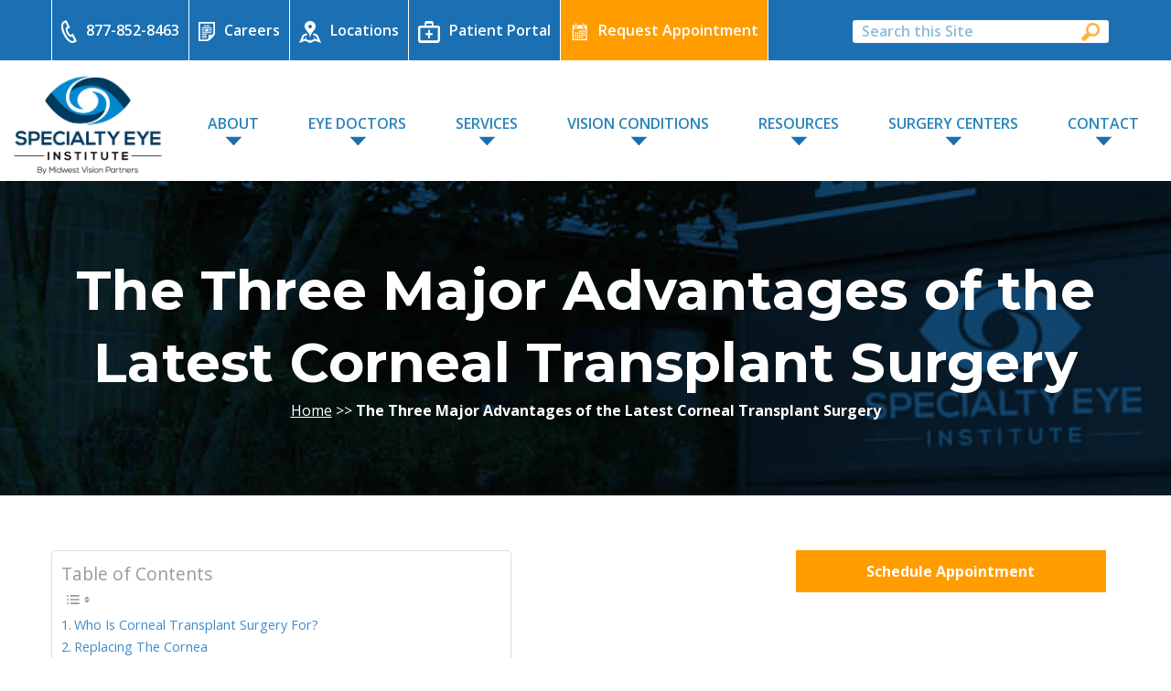

--- FILE ---
content_type: text/html; charset=UTF-8
request_url: https://www.specialtyeyeinstitute.com/corneal-transplant-surgery-advantages/
body_size: 31024
content:
<!DOCTYPE html>
<html lang="en-US">
<head ><meta charset="UTF-8" /><script>if(navigator.userAgent.match(/MSIE|Internet Explorer/i)||navigator.userAgent.match(/Trident\/7\..*?rv:11/i)){var href=document.location.href;if(!href.match(/[?&]nowprocket/)){if(href.indexOf("?")==-1){if(href.indexOf("#")==-1){document.location.href=href+"?nowprocket=1"}else{document.location.href=href.replace("#","?nowprocket=1#")}}else{if(href.indexOf("#")==-1){document.location.href=href+"&nowprocket=1"}else{document.location.href=href.replace("#","&nowprocket=1#")}}}}</script><script>(()=>{class RocketLazyLoadScripts{constructor(){this.v="2.0.3",this.userEvents=["keydown","keyup","mousedown","mouseup","mousemove","mouseover","mouseenter","mouseout","mouseleave","touchmove","touchstart","touchend","touchcancel","wheel","click","dblclick","input","visibilitychange"],this.attributeEvents=["onblur","onclick","oncontextmenu","ondblclick","onfocus","onmousedown","onmouseenter","onmouseleave","onmousemove","onmouseout","onmouseover","onmouseup","onmousewheel","onscroll","onsubmit"]}async t(){this.i(),this.o(),/iP(ad|hone)/.test(navigator.userAgent)&&this.h(),this.u(),this.l(this),this.m(),this.k(this),this.p(this),this._(),await Promise.all([this.R(),this.L()]),this.lastBreath=Date.now(),this.S(this),this.P(),this.D(),this.O(),this.M(),await this.C(this.delayedScripts.normal),await this.C(this.delayedScripts.defer),await this.C(this.delayedScripts.async),this.F("domReady"),await this.T(),await this.j(),await this.I(),this.F("windowLoad"),await this.A(),window.dispatchEvent(new Event("rocket-allScriptsLoaded")),this.everythingLoaded=!0,this.lastTouchEnd&&await new Promise((t=>setTimeout(t,500-Date.now()+this.lastTouchEnd))),this.H(),this.F("all"),this.U(),this.W()}i(){this.CSPIssue=sessionStorage.getItem("rocketCSPIssue"),document.addEventListener("securitypolicyviolation",(t=>{this.CSPIssue||"script-src-elem"!==t.violatedDirective||"data"!==t.blockedURI||(this.CSPIssue=!0,sessionStorage.setItem("rocketCSPIssue",!0))}),{isRocket:!0})}o(){window.addEventListener("pageshow",(t=>{this.persisted=t.persisted,this.realWindowLoadedFired=!0}),{isRocket:!0}),window.addEventListener("pagehide",(()=>{this.onFirstUserAction=null}),{isRocket:!0})}h(){let t;function e(e){t=e}window.addEventListener("touchstart",e,{isRocket:!0}),window.addEventListener("touchend",(function i(o){Math.abs(o.changedTouches[0].pageX-t.changedTouches[0].pageX)<10&&Math.abs(o.changedTouches[0].pageY-t.changedTouches[0].pageY)<10&&o.timeStamp-t.timeStamp<200&&(o.target.dispatchEvent(new PointerEvent("click",{target:o.target,bubbles:!0,cancelable:!0,detail:1})),event.preventDefault(),window.removeEventListener("touchstart",e,{isRocket:!0}),window.removeEventListener("touchend",i,{isRocket:!0}))}),{isRocket:!0})}q(t){this.userActionTriggered||("mousemove"!==t.type||this.firstMousemoveIgnored?"keyup"===t.type||"mouseover"===t.type||"mouseout"===t.type||(this.userActionTriggered=!0,this.onFirstUserAction&&this.onFirstUserAction()):this.firstMousemoveIgnored=!0),"click"===t.type&&t.preventDefault(),this.savedUserEvents.length>0&&(t.stopPropagation(),t.stopImmediatePropagation()),"touchstart"===this.lastEvent&&"touchend"===t.type&&(this.lastTouchEnd=Date.now()),"click"===t.type&&(this.lastTouchEnd=0),this.lastEvent=t.type,this.savedUserEvents.push(t)}u(){this.savedUserEvents=[],this.userEventHandler=this.q.bind(this),this.userEvents.forEach((t=>window.addEventListener(t,this.userEventHandler,{passive:!1,isRocket:!0})))}U(){this.userEvents.forEach((t=>window.removeEventListener(t,this.userEventHandler,{passive:!1,isRocket:!0}))),this.savedUserEvents.forEach((t=>{t.target.dispatchEvent(new window[t.constructor.name](t.type,t))}))}m(){this.eventsMutationObserver=new MutationObserver((t=>{const e="return false";for(const i of t){if("attributes"===i.type){const t=i.target.getAttribute(i.attributeName);t&&t!==e&&(i.target.setAttribute("data-rocket-"+i.attributeName,t),i.target["rocket"+i.attributeName]=new Function("event",t),i.target.setAttribute(i.attributeName,e))}"childList"===i.type&&i.addedNodes.forEach((t=>{if(t.nodeType===Node.ELEMENT_NODE)for(const i of t.attributes)this.attributeEvents.includes(i.name)&&i.value&&""!==i.value&&(t.setAttribute("data-rocket-"+i.name,i.value),t["rocket"+i.name]=new Function("event",i.value),t.setAttribute(i.name,e))}))}})),this.eventsMutationObserver.observe(document,{subtree:!0,childList:!0,attributeFilter:this.attributeEvents})}H(){this.eventsMutationObserver.disconnect(),this.attributeEvents.forEach((t=>{document.querySelectorAll("[data-rocket-"+t+"]").forEach((e=>{e.setAttribute(t,e.getAttribute("data-rocket-"+t)),e.removeAttribute("data-rocket-"+t)}))}))}k(t){Object.defineProperty(HTMLElement.prototype,"onclick",{get(){return this.rocketonclick||null},set(e){this.rocketonclick=e,this.setAttribute(t.everythingLoaded?"onclick":"data-rocket-onclick","this.rocketonclick(event)")}})}S(t){function e(e,i){let o=e[i];e[i]=null,Object.defineProperty(e,i,{get:()=>o,set(s){t.everythingLoaded?o=s:e["rocket"+i]=o=s}})}e(document,"onreadystatechange"),e(window,"onload"),e(window,"onpageshow");try{Object.defineProperty(document,"readyState",{get:()=>t.rocketReadyState,set(e){t.rocketReadyState=e},configurable:!0}),document.readyState="loading"}catch(t){console.log("WPRocket DJE readyState conflict, bypassing")}}l(t){this.originalAddEventListener=EventTarget.prototype.addEventListener,this.originalRemoveEventListener=EventTarget.prototype.removeEventListener,this.savedEventListeners=[],EventTarget.prototype.addEventListener=function(e,i,o){o&&o.isRocket||!t.B(e,this)&&!t.userEvents.includes(e)||t.B(e,this)&&!t.userActionTriggered||e.startsWith("rocket-")||t.everythingLoaded?t.originalAddEventListener.call(this,e,i,o):t.savedEventListeners.push({target:this,remove:!1,type:e,func:i,options:o})},EventTarget.prototype.removeEventListener=function(e,i,o){o&&o.isRocket||!t.B(e,this)&&!t.userEvents.includes(e)||t.B(e,this)&&!t.userActionTriggered||e.startsWith("rocket-")||t.everythingLoaded?t.originalRemoveEventListener.call(this,e,i,o):t.savedEventListeners.push({target:this,remove:!0,type:e,func:i,options:o})}}F(t){"all"===t&&(EventTarget.prototype.addEventListener=this.originalAddEventListener,EventTarget.prototype.removeEventListener=this.originalRemoveEventListener),this.savedEventListeners=this.savedEventListeners.filter((e=>{let i=e.type,o=e.target||window;return"domReady"===t&&"DOMContentLoaded"!==i&&"readystatechange"!==i||("windowLoad"===t&&"load"!==i&&"readystatechange"!==i&&"pageshow"!==i||(this.B(i,o)&&(i="rocket-"+i),e.remove?o.removeEventListener(i,e.func,e.options):o.addEventListener(i,e.func,e.options),!1))}))}p(t){let e;function i(e){return t.everythingLoaded?e:e.split(" ").map((t=>"load"===t||t.startsWith("load.")?"rocket-jquery-load":t)).join(" ")}function o(o){function s(e){const s=o.fn[e];o.fn[e]=o.fn.init.prototype[e]=function(){return this[0]===window&&t.userActionTriggered&&("string"==typeof arguments[0]||arguments[0]instanceof String?arguments[0]=i(arguments[0]):"object"==typeof arguments[0]&&Object.keys(arguments[0]).forEach((t=>{const e=arguments[0][t];delete arguments[0][t],arguments[0][i(t)]=e}))),s.apply(this,arguments),this}}if(o&&o.fn&&!t.allJQueries.includes(o)){const e={DOMContentLoaded:[],"rocket-DOMContentLoaded":[]};for(const t in e)document.addEventListener(t,(()=>{e[t].forEach((t=>t()))}),{isRocket:!0});o.fn.ready=o.fn.init.prototype.ready=function(i){function s(){parseInt(o.fn.jquery)>2?setTimeout((()=>i.bind(document)(o))):i.bind(document)(o)}return t.realDomReadyFired?!t.userActionTriggered||t.fauxDomReadyFired?s():e["rocket-DOMContentLoaded"].push(s):e.DOMContentLoaded.push(s),o([])},s("on"),s("one"),s("off"),t.allJQueries.push(o)}e=o}t.allJQueries=[],o(window.jQuery),Object.defineProperty(window,"jQuery",{get:()=>e,set(t){o(t)}})}P(){const t=new Map;document.write=document.writeln=function(e){const i=document.currentScript,o=document.createRange(),s=i.parentElement;let n=t.get(i);void 0===n&&(n=i.nextSibling,t.set(i,n));const c=document.createDocumentFragment();o.setStart(c,0),c.appendChild(o.createContextualFragment(e)),s.insertBefore(c,n)}}async R(){return new Promise((t=>{this.userActionTriggered?t():this.onFirstUserAction=t}))}async L(){return new Promise((t=>{document.addEventListener("DOMContentLoaded",(()=>{this.realDomReadyFired=!0,t()}),{isRocket:!0})}))}async I(){return this.realWindowLoadedFired?Promise.resolve():new Promise((t=>{window.addEventListener("load",t,{isRocket:!0})}))}M(){this.pendingScripts=[];this.scriptsMutationObserver=new MutationObserver((t=>{for(const e of t)e.addedNodes.forEach((t=>{"SCRIPT"!==t.tagName||t.noModule||t.isWPRocket||this.pendingScripts.push({script:t,promise:new Promise((e=>{const i=()=>{const i=this.pendingScripts.findIndex((e=>e.script===t));i>=0&&this.pendingScripts.splice(i,1),e()};t.addEventListener("load",i,{isRocket:!0}),t.addEventListener("error",i,{isRocket:!0}),setTimeout(i,1e3)}))})}))})),this.scriptsMutationObserver.observe(document,{childList:!0,subtree:!0})}async j(){await this.J(),this.pendingScripts.length?(await this.pendingScripts[0].promise,await this.j()):this.scriptsMutationObserver.disconnect()}D(){this.delayedScripts={normal:[],async:[],defer:[]},document.querySelectorAll("script[type$=rocketlazyloadscript]").forEach((t=>{t.hasAttribute("data-rocket-src")?t.hasAttribute("async")&&!1!==t.async?this.delayedScripts.async.push(t):t.hasAttribute("defer")&&!1!==t.defer||"module"===t.getAttribute("data-rocket-type")?this.delayedScripts.defer.push(t):this.delayedScripts.normal.push(t):this.delayedScripts.normal.push(t)}))}async _(){await this.L();let t=[];document.querySelectorAll("script[type$=rocketlazyloadscript][data-rocket-src]").forEach((e=>{let i=e.getAttribute("data-rocket-src");if(i&&!i.startsWith("data:")){i.startsWith("//")&&(i=location.protocol+i);try{const o=new URL(i).origin;o!==location.origin&&t.push({src:o,crossOrigin:e.crossOrigin||"module"===e.getAttribute("data-rocket-type")})}catch(t){}}})),t=[...new Map(t.map((t=>[JSON.stringify(t),t]))).values()],this.N(t,"preconnect")}async $(t){if(await this.G(),!0!==t.noModule||!("noModule"in HTMLScriptElement.prototype))return new Promise((e=>{let i;function o(){(i||t).setAttribute("data-rocket-status","executed"),e()}try{if(navigator.userAgent.includes("Firefox/")||""===navigator.vendor||this.CSPIssue)i=document.createElement("script"),[...t.attributes].forEach((t=>{let e=t.nodeName;"type"!==e&&("data-rocket-type"===e&&(e="type"),"data-rocket-src"===e&&(e="src"),i.setAttribute(e,t.nodeValue))})),t.text&&(i.text=t.text),t.nonce&&(i.nonce=t.nonce),i.hasAttribute("src")?(i.addEventListener("load",o,{isRocket:!0}),i.addEventListener("error",(()=>{i.setAttribute("data-rocket-status","failed-network"),e()}),{isRocket:!0}),setTimeout((()=>{i.isConnected||e()}),1)):(i.text=t.text,o()),i.isWPRocket=!0,t.parentNode.replaceChild(i,t);else{const i=t.getAttribute("data-rocket-type"),s=t.getAttribute("data-rocket-src");i?(t.type=i,t.removeAttribute("data-rocket-type")):t.removeAttribute("type"),t.addEventListener("load",o,{isRocket:!0}),t.addEventListener("error",(i=>{this.CSPIssue&&i.target.src.startsWith("data:")?(console.log("WPRocket: CSP fallback activated"),t.removeAttribute("src"),this.$(t).then(e)):(t.setAttribute("data-rocket-status","failed-network"),e())}),{isRocket:!0}),s?(t.fetchPriority="high",t.removeAttribute("data-rocket-src"),t.src=s):t.src="data:text/javascript;base64,"+window.btoa(unescape(encodeURIComponent(t.text)))}}catch(i){t.setAttribute("data-rocket-status","failed-transform"),e()}}));t.setAttribute("data-rocket-status","skipped")}async C(t){const e=t.shift();return e?(e.isConnected&&await this.$(e),this.C(t)):Promise.resolve()}O(){this.N([...this.delayedScripts.normal,...this.delayedScripts.defer,...this.delayedScripts.async],"preload")}N(t,e){this.trash=this.trash||[];let i=!0;var o=document.createDocumentFragment();t.forEach((t=>{const s=t.getAttribute&&t.getAttribute("data-rocket-src")||t.src;if(s&&!s.startsWith("data:")){const n=document.createElement("link");n.href=s,n.rel=e,"preconnect"!==e&&(n.as="script",n.fetchPriority=i?"high":"low"),t.getAttribute&&"module"===t.getAttribute("data-rocket-type")&&(n.crossOrigin=!0),t.crossOrigin&&(n.crossOrigin=t.crossOrigin),t.integrity&&(n.integrity=t.integrity),t.nonce&&(n.nonce=t.nonce),o.appendChild(n),this.trash.push(n),i=!1}})),document.head.appendChild(o)}W(){this.trash.forEach((t=>t.remove()))}async T(){try{document.readyState="interactive"}catch(t){}this.fauxDomReadyFired=!0;try{await this.G(),document.dispatchEvent(new Event("rocket-readystatechange")),await this.G(),document.rocketonreadystatechange&&document.rocketonreadystatechange(),await this.G(),document.dispatchEvent(new Event("rocket-DOMContentLoaded")),await this.G(),window.dispatchEvent(new Event("rocket-DOMContentLoaded"))}catch(t){console.error(t)}}async A(){try{document.readyState="complete"}catch(t){}try{await this.G(),document.dispatchEvent(new Event("rocket-readystatechange")),await this.G(),document.rocketonreadystatechange&&document.rocketonreadystatechange(),await this.G(),window.dispatchEvent(new Event("rocket-load")),await this.G(),window.rocketonload&&window.rocketonload(),await this.G(),this.allJQueries.forEach((t=>t(window).trigger("rocket-jquery-load"))),await this.G();const t=new Event("rocket-pageshow");t.persisted=this.persisted,window.dispatchEvent(t),await this.G(),window.rocketonpageshow&&window.rocketonpageshow({persisted:this.persisted})}catch(t){console.error(t)}}async G(){Date.now()-this.lastBreath>45&&(await this.J(),this.lastBreath=Date.now())}async J(){return document.hidden?new Promise((t=>setTimeout(t))):new Promise((t=>requestAnimationFrame(t)))}B(t,e){return e===document&&"readystatechange"===t||(e===document&&"DOMContentLoaded"===t||(e===window&&"DOMContentLoaded"===t||(e===window&&"load"===t||e===window&&"pageshow"===t)))}static run(){(new RocketLazyLoadScripts).t()}}RocketLazyLoadScripts.run()})();</script>

<meta name="viewport" content="width=device-width, initial-scale=1" />
<meta name='robots' content='index, follow, max-image-preview:large, max-snippet:-1, max-video-preview:-1' />
	<style>img:is([sizes="auto" i], [sizes^="auto," i]) { contain-intrinsic-size: 3000px 1500px }</style>
	
	<!-- This site is optimized with the Yoast SEO plugin v26.7 - https://yoast.com/wordpress/plugins/seo/ -->
	<title>Corneal Transplant Surgery Advantages | Specialty Eye Institute</title>
<link crossorigin data-rocket-preconnect href="https://fonts.googleapis.com" rel="preconnect">
<link data-rocket-preload as="style" href="https://fonts.googleapis.com/css?family=Montserrat%3A400%2C500%2C600%2C700%7COpen%20Sans%3A400%2C600%2C700&#038;display=swap" rel="preload">
<link href="https://fonts.googleapis.com/css?family=Montserrat%3A400%2C500%2C600%2C700%7COpen%20Sans%3A400%2C600%2C700&#038;display=swap" media="print" onload="this.media=&#039;all&#039;" rel="stylesheet">
<noscript><link rel="stylesheet" href="https://fonts.googleapis.com/css?family=Montserrat%3A400%2C500%2C600%2C700%7COpen%20Sans%3A400%2C600%2C700&#038;display=swap"></noscript>
<style id="rocket-critical-css">html{font-family:sans-serif;-ms-text-size-adjust:100%;-webkit-text-size-adjust:100%}body{margin:0}header,nav{display:block}a{background-color:transparent;-webkit-text-decoration-skip:objects}img{border-style:none}input{font:inherit;margin:0}input{overflow:visible}[type="submit"]{-webkit-appearance:button}[type="submit"]::-moz-focus-inner{border-style:none;padding:0}[type="submit"]:-moz-focusring{outline:1px dotted ButtonText}[type="search"]{-webkit-appearance:textfield;outline-offset:-2px}[type="search"]::-webkit-search-cancel-button,[type="search"]::-webkit-search-decoration{-webkit-appearance:none}::-webkit-input-placeholder{color:inherit;opacity:.54}::-webkit-file-upload-button{-webkit-appearance:button;font:inherit}html,input[type="search"]{-webkit-box-sizing:border-box;-moz-box-sizing:border-box;box-sizing:border-box}*,::before,::after{box-sizing:inherit}.nav-primary::before,.site-container::before,.site-header::before,.wrap::before{content:" ";display:table}.nav-primary::after,.site-container::after,.site-header::after,.wrap::after{clear:both;content:" ";display:table}html{font-size:62.5%}body&gt;div{font-size:20px;font-size:2rem}body{background-color:#eee;color:#333;font-family:'Source Sans Pro',sans-serif;font-size:20px;font-size:2rem;-webkit-font-smoothing:antialiased;font-weight:400;line-height:1.625;margin:0}a{color:#c3251d;text-decoration:underline}p{margin:0 0 28px;padding:0}ul{margin:0;padding:0}li{list-style-type:none}img{max-width:100%}img{height:auto}input{background-color:#fff;border:1px solid #ddd;color:#333;font-size:18px;font-size:1.8rem;font-weight:400;padding:16px;width:100%}::-moz-placeholder{color:#333;opacity:1}::-webkit-input-placeholder{color:#333}input[type="submit"]{background-color:#333;border:0;color:#fff;font-size:16px;font-size:1.6rem;font-weight:700;padding:16px 24px;text-decoration:none;white-space:normal;width:auto}input[type="search"]::-webkit-search-cancel-button,input[type="search"]::-webkit-search-results-button{display:none}.wrap{margin:0 auto;max-width:1280px}.search-form{overflow:hidden}.site-header .search-form{margin-bottom:40px;width:50%}.site-header .search-form{float:right;margin:12px auto 0}.search-form input[type="submit"]{margin-top:10px}:focus{color:#333;outline:#ccc solid 1px}.site-header{background-color:#fff}.site-header&gt;.wrap{padding:20px 0}.title-area{float:left;padding:10px 0;width:300px}.header-image .title-area{margin:0 auto;max-width:300px;padding:0}.site-title{font-size:30px;font-size:3rem;font-weight:700;line-height:1.2}.site-title a{color:#333;text-decoration:none}.header-image .site-title&gt;a{background-position:center!important;background-size:contain!important;float:left;min-height:80px;width:100%}.site-description{font-size:16px;font-size:1.6rem;font-weight:400;line-height:1.5}.site-description,.site-title{margin-bottom:0}.header-image .site-description,.header-image .site-title{display:block;text-indent:-9999px}.site-header .widget-area{float:right;text-align:right;width:800px}.genesis-nav-menu{clear:both;font-size:16px;font-size:1.6rem;font-weight:600;line-height:1;width:100%}.genesis-nav-menu .menu-item{display:inline-block;margin-bottom:0;padding-bottom:0;text-align:left}.genesis-nav-menu a{color:#333;display:block;padding:32px 20px;text-decoration:none}.genesis-nav-menu .current-menu-item&gt;a{color:#c3251d;text-decoration:underline}.genesis-nav-menu .sub-menu{border-top:1px solid #eee;left:-9999px;opacity:0;position:absolute;width:200px;z-index:99}.genesis-nav-menu .sub-menu a{background-color:#fff;border:1px solid #eee;border-top:0;font-size:14px;font-size:1.4rem;padding:20px;position:relative;width:200px;word-wrap:break-word}.genesis-nav-menu .sub-menu .sub-menu{margin:-56px 0 0 199px}.site-header .genesis-nav-menu li li{margin-left:0}.nav-primary{background-color:#fff;border-top:1px solid #eee}@media only screen and (max-width:1340px){.wrap{max-width:1140px}.site-header .widget-area{width:800px}}@media only screen and (max-width:1200px){.wrap{max-width:960px}.site-header .widget-area{width:620px}}@media only screen and (max-width:1023px){.wrap{max-width:800px}.site-header .widget-area,.title-area{width:100%}.site-header .wrap{padding-left:5%;padding-right:5%}.genesis-nav-menu li,.header-image .title-area,.site-header ul.genesis-nav-menu,.site-header .search-form{float:none}.genesis-nav-menu,.site-description,.site-header .title-area,.site-header .widget-area,.site-title{text-align:center}.site-header .search-form{margin:16px auto}}@media only screen and (max-width:860px){body,body&gt;div{font-size:18px;font-size:1.8rem}.wrap{padding-left:5%;padding-right:5%}}.fl-builder-content *,.fl-builder-content *:before,.fl-builder-content *:after{-webkit-box-sizing:border-box;-moz-box-sizing:border-box;box-sizing:border-box}body{background-color:#fff;color:#2a2a2a;font-family:'Open Sans',sans-serif;font-weight:400;font-size:16px;position:relative;-webkit-font-smoothing:antialiased;-moz-osx-font-smoothing:grayscale}body&gt;div{font-size:16px}p{margin:0 0 18px;padding:0}a{color:#04367c;text-decoration:none}input{border:1px solid #ddd;font-size:16px;padding:12px 10px;width:100%;border-radius:6px}::-webkit-input-placeholder{color:#435862;font-weight:400}:-moz-placeholder{color:#435862;font-weight:400}::-moz-placeholder{color:#435862;font-weight:400}:-ms-input-placeholder{color:#435862;font-weight:400}.site-container input[type="submit"]{display:block;max-width:193px;width:100%;padding:17px 0;background:#ff9d00;border:0;border-radius:10px;font-family:'Montserrat',sans-serif;font-size:1em;color:#fff;font-weight:400;line-height:120%;text-align:center;margin:0 auto;text-transform:uppercase}.search-form&gt;input{float:left}.search-form&gt;input[type="search"]{float:left;margin-right:10px;padding:11px 14px;width:360px}.site-header{background-color:#fff;border-bottom:none;position:fixed;z-index:999;width:100%;left:0;height:198px}.site-header&gt;.wrap{max-width:100%;padding:0}.site-header .header-widget-area{width:75%;text-align:center;padding:40px 0 0}.wrap{margin:0 auto;max-width:1168px;padding:0}.site-header .title-area{float:left;padding:0;width:15%}.site-title{margin-bottom:0}.site-title a{display:block;outline:none}.site-description{display:none;height:0;margin-bottom:0;text-indent:-9999px}.site-title a{color:#999}.nav-primary{background-color:transparent;display:inline-block;float:left;width:100%;border-top:0}.nav-primary .hide{display:none!important}.genesis-nav-menu{clear:both;color:#2985B9;font-family:'Open Sans',sans-serif;font-size:1em;font-weight:600;line-height:175%;width:100%}.genesis-nav-menu .menu-item{display:inline-block;text-align:left;padding:0 25px}.genesis-nav-menu li.menu-item-has-children&gt;a{background:url(/wp-content/themes/thrive-skeleton-theme/images/arr.png) no-repeat center bottom}.genesis-nav-menu li li{margin-left:0}.nav-primary .genesis-nav-menu a{color:#2985B9;display:block;font-family:'Open Sans',sans-serif;padding:0 0 10px}.nav-primary .genesis-nav-menu .current-menu-item&gt;a{color:#FF9100;text-decoration:none}.genesis-nav-menu .menu-item a{font-size:1em;padding:0 0 10px;text-transform:uppercase}.genesis-nav-menu .sub-menu{background:url(/wp-content/themes/thrive-skeleton-theme/images/arr2.png) no-repeat center top #2a85ba;left:-9999px;letter-spacing:0;opacity:0;padding:10px 0;position:absolute;max-width:209px;width:100%;z-index:99;border-radius:10px;border:0;margin:-5px auto 0}.nav-primary .genesis-nav-menu .sub-menu .menu-item{padding:0;text-align:center;display:block}.nav-primary .genesis-nav-menu .sub-menu li.menu-item-has-children&gt;a{background:transparent;text-align:center}.nav-primary .genesis-nav-menu .sub-menu a{color:#fff;padding:5px 10px;box-sizing:border-box;position:relative;border:none;line-height:1.5em;width:100%;background-color:transparent;text-transform:none}.genesis-nav-menu .sub-menu .sub-menu{margin:-44px 0 0 199px}.site-header .hd-top{background:#1A70B3}.site-header .hd-left,.site-header .hd-right{display:inline-block;vertical-align:middle}.site-header .hd-left{text-align:left;width:75%}.site-header .hd-left span{display:inline-block;vertical-align:middle;border-right:1px solid #fff;padding:19px 10px}.site-header .hd-left span.phone{border-left:1px solid #fff}.site-header .hd-left a{font-size:1em;color:#fff;line-height:175%;font-weight:600}.site-header .hd-left a img{display:inline-block;vertical-align:middle;padding-right:10px;box-sizing:border-box}.site-header .hd-right{text-align:right;width:24%}.site-header .search-form{position:relative;float:none;width:100%;margin:0 auto}.site-header .search-form input[type="search"]{display:inline-block;vertical-align:middle;max-width:288px;width:100%;height:25px;border:0;border-radius:3px;font-size:1em;color:#2985B9;font-weight:600;float:none;margin-right:auto;padding:0 0 0 10px;box-sizing:border-box;font-family:'Open Sans',sans-serif;background:#fff}.site-header .search-form input[type="search"]::-webkit-input-placeholder{color:#2985B9;font-weight:600;font-size:1em}.site-header .search-form input[type="search"]::-moz-placeholder{color:#2985B9;font-weight:600;font-size:1em}.site-header .search-form input[type="search"]:-ms-input-placeholder{color:#2985B9;font-weight:600;font-size:1em}.site-header .search-form input[type="search"]:-moz-placeholder{color:#2985B9;font-weight:600;font-size:1em}.site-header .search-form input[type="submit"]{right:5px;top:0;background:url(/wp-content/themes/thrive-skeleton-theme/images/search-submit-icon.png) no-repeat scroll center center;box-shadow:none;position:absolute;height:auto;text-indent:-9999em;padding:0 10px;margin:0 auto;width:30px;height:30px}.site-header .header-wrapper{padding:15px 0}.header-image .site-title{text-indent:initial}.header-image .title-area{max-width:100%}@media screen and (max-width:1168px){body&gt;div{font-size:14px}.site-header .header-wrapper{padding-left:15px;padding-right:15px;box-sizing:border-box}.site-header .header-widget-area,.site-header .genesis-nav-menu{text-align:right}.genesis-nav-menu .sub-menu .sub-menu{margin:-41px 0 0 199px}.genesis-nav-menu .menu-item{padding:0 10px}.genesis-nav-menu .menu-item:nth-of-type(2){padding-left:0}.genesis-nav-menu .menu-item:last-child{padding-right:0}}@media screen and (max-width:1023px){.site-header .wrap{padding-left:0!important;padding-right:0!important}.site-header .header-wrapper .wrap{padding-left:15px;padding-right:15px}}@media screen and (max-width:980px){.site-header .hd-left{width:66%}.site-header .hd-right{width:33%}}@media screen and (max-width:968px){.site-header .header-widget-area{width:84%}}@media only screen and (max-width:926px){.site-header .hd-left span{padding:19px 5px}}@media screen and (max-width:868px){.genesis-nav-menu .menu-item{padding:0 7px}}@media screen and (max-width:863px){.site-header{height:auto}.site-header .wrap{padding-left:15px!important;padding-right:15px!important}.site-header .header-wrapper{padding:10px 0}.site-header .hd-top,.site-header .header-widget-area{display:none}.header-image .title-area{width:auto}}@media screen and (max-width:768px){.wrap{max-width:none;width:100%}}@font-face{font-family:'Montserrat';font-style:normal;font-weight:400;src:local('Montserrat Regular'),local('Montserrat-Regular'),url(https://fonts.gstatic.com/s/montserrat/v12/JTUSjIg1_i6t8kCHKm459Wlhzg.ttf) format('truetype')}@font-face{font-family:'Montserrat';font-style:normal;font-weight:500;src:local('Montserrat Medium'),local('Montserrat-Medium'),url(https://fonts.gstatic.com/s/montserrat/v12/JTURjIg1_i6t8kCHKm45_ZpC3gnD-w.ttf) format('truetype')}@font-face{font-family:'Montserrat';font-style:normal;font-weight:600;src:local('Montserrat SemiBold'),local('Montserrat-SemiBold'),url(https://fonts.gstatic.com/s/montserrat/v12/JTURjIg1_i6t8kCHKm45_bZF3gnD-w.ttf) format('truetype')}@font-face{font-family:'Montserrat';font-style:normal;font-weight:700;src:local('Montserrat Bold'),local('Montserrat-Bold'),url(https://fonts.gstatic.com/s/montserrat/v12/JTURjIg1_i6t8kCHKm45_dJE3gnD-w.ttf) format('truetype')}@font-face{font-family:'Open Sans';font-style:normal;font-weight:400;src:local('Open Sans Regular'),local('OpenSans-Regular'),url(https://fonts.gstatic.com/s/opensans/v15/mem8YaGs126MiZpBA-UFVZ0e.ttf) format('truetype')}@font-face{font-family:'Open Sans';font-style:normal;font-weight:600;src:local('Open Sans SemiBold'),local('OpenSans-SemiBold'),url(https://fonts.gstatic.com/s/opensans/v15/mem5YaGs126MiZpBA-UNirkOUuhs.ttf) format('truetype')}@font-face{font-family:'Open Sans';font-style:normal;font-weight:700;src:local('Open Sans Bold'),local('OpenSans-Bold'),url(https://fonts.gstatic.com/s/opensans/v15/mem5YaGs126MiZpBA-UN7rgOUuhs.ttf) format('truetype')}.shiftnav *{-webkit-box-sizing:border-box;-moz-box-sizing:border-box;-ms-box-sizing:border-box;-o-box-sizing:border-box;box-sizing:border-box;line-height:1.3em;padding:0;margin:0;background:none}@-ms-viewport{width:device-width}</style><link rel="preload" data-rocket-preload as="image" href="https://www.specialtyeyeinstitute.com/wp-content/themes/thrive-skeleton-theme/images/inner-banner.jpg" fetchpriority="high">
	<meta name="description" content="Vision problems from a thinning cornea? Learn the advantages of the latest corneal transplant surgery from our eye surgeons." />
	<link rel="canonical" href="https://www.specialtyeyeinstitute.com/corneal-transplant-surgery-advantages/" />
	<meta property="og:locale" content="en_US" />
	<meta property="og:type" content="article" />
	<meta property="og:title" content="Corneal Transplant Surgery Advantages | Specialty Eye Institute" />
	<meta property="og:description" content="Vision problems from a thinning cornea? Learn the advantages of the latest corneal transplant surgery from our eye surgeons." />
	<meta property="og:url" content="https://www.specialtyeyeinstitute.com/corneal-transplant-surgery-advantages/" />
	<meta property="og:site_name" content="Specialty Eye Institute" />
	<meta property="article:publisher" content="https://www.facebook.com/specialtyeyeinstitute" />
	<meta property="article:published_time" content="2016-04-06T19:37:54+00:00" />
	<meta property="article:modified_time" content="2025-07-16T21:25:04+00:00" />
	<meta property="og:image" content="https://www.specialtyeyeinstitute.com/wp-content/uploads/2016/04/DMEK.png" />
	<meta property="og:image:width" content="554" />
	<meta property="og:image:height" content="255" />
	<meta property="og:image:type" content="image/png" />
	<meta name="author" content="Stephanie Shackelford" />
	<meta name="twitter:label1" content="Written by" />
	<meta name="twitter:data1" content="Stephanie Shackelford" />
	<meta name="twitter:label2" content="Est. reading time" />
	<meta name="twitter:data2" content="3 minutes" />
	<!-- / Yoast SEO plugin. -->


<link rel='dns-prefetch' href='//mediawebtool.com' />
<link rel='dns-prefetch' href='//cdnjs.cloudflare.com' />
<link rel='dns-prefetch' href='//fonts.googleapis.com' />
<link href='https://fonts.gstatic.com' crossorigin rel='preconnect' />
		<style>
			.lazyload,
			.lazyloading {
				max-width: 100%;
			}
		</style>
		<link data-minify="1" rel='preload'  href='https://www.specialtyeyeinstitute.com/wp-content/cache/min/1/wp-content/themes/thrive-skeleton-theme/style.css?ver=1767120063' data-rocket-async="style" as="style" onload="this.onload=null;this.rel='stylesheet'" onerror="this.removeAttribute('data-rocket-async')"  type='text/css' media='all' />
<link rel='preload'  href='https://www.specialtyeyeinstitute.com/wp-includes/css/dist/block-library/style.min.css' data-rocket-async="style" as="style" onload="this.onload=null;this.rel='stylesheet'" onerror="this.removeAttribute('data-rocket-async')"  type='text/css' media='all' />
<style id='classic-theme-styles-inline-css' type='text/css'>
/*! This file is auto-generated */
.wp-block-button__link{color:#fff;background-color:#32373c;border-radius:9999px;box-shadow:none;text-decoration:none;padding:calc(.667em + 2px) calc(1.333em + 2px);font-size:1.125em}.wp-block-file__button{background:#32373c;color:#fff;text-decoration:none}
</style>
<style id='global-styles-inline-css' type='text/css'>
:root{--wp--preset--aspect-ratio--square: 1;--wp--preset--aspect-ratio--4-3: 4/3;--wp--preset--aspect-ratio--3-4: 3/4;--wp--preset--aspect-ratio--3-2: 3/2;--wp--preset--aspect-ratio--2-3: 2/3;--wp--preset--aspect-ratio--16-9: 16/9;--wp--preset--aspect-ratio--9-16: 9/16;--wp--preset--color--black: #000000;--wp--preset--color--cyan-bluish-gray: #abb8c3;--wp--preset--color--white: #ffffff;--wp--preset--color--pale-pink: #f78da7;--wp--preset--color--vivid-red: #cf2e2e;--wp--preset--color--luminous-vivid-orange: #ff6900;--wp--preset--color--luminous-vivid-amber: #fcb900;--wp--preset--color--light-green-cyan: #7bdcb5;--wp--preset--color--vivid-green-cyan: #00d084;--wp--preset--color--pale-cyan-blue: #8ed1fc;--wp--preset--color--vivid-cyan-blue: #0693e3;--wp--preset--color--vivid-purple: #9b51e0;--wp--preset--gradient--vivid-cyan-blue-to-vivid-purple: linear-gradient(135deg,rgba(6,147,227,1) 0%,rgb(155,81,224) 100%);--wp--preset--gradient--light-green-cyan-to-vivid-green-cyan: linear-gradient(135deg,rgb(122,220,180) 0%,rgb(0,208,130) 100%);--wp--preset--gradient--luminous-vivid-amber-to-luminous-vivid-orange: linear-gradient(135deg,rgba(252,185,0,1) 0%,rgba(255,105,0,1) 100%);--wp--preset--gradient--luminous-vivid-orange-to-vivid-red: linear-gradient(135deg,rgba(255,105,0,1) 0%,rgb(207,46,46) 100%);--wp--preset--gradient--very-light-gray-to-cyan-bluish-gray: linear-gradient(135deg,rgb(238,238,238) 0%,rgb(169,184,195) 100%);--wp--preset--gradient--cool-to-warm-spectrum: linear-gradient(135deg,rgb(74,234,220) 0%,rgb(151,120,209) 20%,rgb(207,42,186) 40%,rgb(238,44,130) 60%,rgb(251,105,98) 80%,rgb(254,248,76) 100%);--wp--preset--gradient--blush-light-purple: linear-gradient(135deg,rgb(255,206,236) 0%,rgb(152,150,240) 100%);--wp--preset--gradient--blush-bordeaux: linear-gradient(135deg,rgb(254,205,165) 0%,rgb(254,45,45) 50%,rgb(107,0,62) 100%);--wp--preset--gradient--luminous-dusk: linear-gradient(135deg,rgb(255,203,112) 0%,rgb(199,81,192) 50%,rgb(65,88,208) 100%);--wp--preset--gradient--pale-ocean: linear-gradient(135deg,rgb(255,245,203) 0%,rgb(182,227,212) 50%,rgb(51,167,181) 100%);--wp--preset--gradient--electric-grass: linear-gradient(135deg,rgb(202,248,128) 0%,rgb(113,206,126) 100%);--wp--preset--gradient--midnight: linear-gradient(135deg,rgb(2,3,129) 0%,rgb(40,116,252) 100%);--wp--preset--font-size--small: 13px;--wp--preset--font-size--medium: 20px;--wp--preset--font-size--large: 36px;--wp--preset--font-size--x-large: 42px;--wp--preset--spacing--20: 0.44rem;--wp--preset--spacing--30: 0.67rem;--wp--preset--spacing--40: 1rem;--wp--preset--spacing--50: 1.5rem;--wp--preset--spacing--60: 2.25rem;--wp--preset--spacing--70: 3.38rem;--wp--preset--spacing--80: 5.06rem;--wp--preset--shadow--natural: 6px 6px 9px rgba(0, 0, 0, 0.2);--wp--preset--shadow--deep: 12px 12px 50px rgba(0, 0, 0, 0.4);--wp--preset--shadow--sharp: 6px 6px 0px rgba(0, 0, 0, 0.2);--wp--preset--shadow--outlined: 6px 6px 0px -3px rgba(255, 255, 255, 1), 6px 6px rgba(0, 0, 0, 1);--wp--preset--shadow--crisp: 6px 6px 0px rgba(0, 0, 0, 1);}:where(.is-layout-flex){gap: 0.5em;}:where(.is-layout-grid){gap: 0.5em;}body .is-layout-flex{display: flex;}.is-layout-flex{flex-wrap: wrap;align-items: center;}.is-layout-flex > :is(*, div){margin: 0;}body .is-layout-grid{display: grid;}.is-layout-grid > :is(*, div){margin: 0;}:where(.wp-block-columns.is-layout-flex){gap: 2em;}:where(.wp-block-columns.is-layout-grid){gap: 2em;}:where(.wp-block-post-template.is-layout-flex){gap: 1.25em;}:where(.wp-block-post-template.is-layout-grid){gap: 1.25em;}.has-black-color{color: var(--wp--preset--color--black) !important;}.has-cyan-bluish-gray-color{color: var(--wp--preset--color--cyan-bluish-gray) !important;}.has-white-color{color: var(--wp--preset--color--white) !important;}.has-pale-pink-color{color: var(--wp--preset--color--pale-pink) !important;}.has-vivid-red-color{color: var(--wp--preset--color--vivid-red) !important;}.has-luminous-vivid-orange-color{color: var(--wp--preset--color--luminous-vivid-orange) !important;}.has-luminous-vivid-amber-color{color: var(--wp--preset--color--luminous-vivid-amber) !important;}.has-light-green-cyan-color{color: var(--wp--preset--color--light-green-cyan) !important;}.has-vivid-green-cyan-color{color: var(--wp--preset--color--vivid-green-cyan) !important;}.has-pale-cyan-blue-color{color: var(--wp--preset--color--pale-cyan-blue) !important;}.has-vivid-cyan-blue-color{color: var(--wp--preset--color--vivid-cyan-blue) !important;}.has-vivid-purple-color{color: var(--wp--preset--color--vivid-purple) !important;}.has-black-background-color{background-color: var(--wp--preset--color--black) !important;}.has-cyan-bluish-gray-background-color{background-color: var(--wp--preset--color--cyan-bluish-gray) !important;}.has-white-background-color{background-color: var(--wp--preset--color--white) !important;}.has-pale-pink-background-color{background-color: var(--wp--preset--color--pale-pink) !important;}.has-vivid-red-background-color{background-color: var(--wp--preset--color--vivid-red) !important;}.has-luminous-vivid-orange-background-color{background-color: var(--wp--preset--color--luminous-vivid-orange) !important;}.has-luminous-vivid-amber-background-color{background-color: var(--wp--preset--color--luminous-vivid-amber) !important;}.has-light-green-cyan-background-color{background-color: var(--wp--preset--color--light-green-cyan) !important;}.has-vivid-green-cyan-background-color{background-color: var(--wp--preset--color--vivid-green-cyan) !important;}.has-pale-cyan-blue-background-color{background-color: var(--wp--preset--color--pale-cyan-blue) !important;}.has-vivid-cyan-blue-background-color{background-color: var(--wp--preset--color--vivid-cyan-blue) !important;}.has-vivid-purple-background-color{background-color: var(--wp--preset--color--vivid-purple) !important;}.has-black-border-color{border-color: var(--wp--preset--color--black) !important;}.has-cyan-bluish-gray-border-color{border-color: var(--wp--preset--color--cyan-bluish-gray) !important;}.has-white-border-color{border-color: var(--wp--preset--color--white) !important;}.has-pale-pink-border-color{border-color: var(--wp--preset--color--pale-pink) !important;}.has-vivid-red-border-color{border-color: var(--wp--preset--color--vivid-red) !important;}.has-luminous-vivid-orange-border-color{border-color: var(--wp--preset--color--luminous-vivid-orange) !important;}.has-luminous-vivid-amber-border-color{border-color: var(--wp--preset--color--luminous-vivid-amber) !important;}.has-light-green-cyan-border-color{border-color: var(--wp--preset--color--light-green-cyan) !important;}.has-vivid-green-cyan-border-color{border-color: var(--wp--preset--color--vivid-green-cyan) !important;}.has-pale-cyan-blue-border-color{border-color: var(--wp--preset--color--pale-cyan-blue) !important;}.has-vivid-cyan-blue-border-color{border-color: var(--wp--preset--color--vivid-cyan-blue) !important;}.has-vivid-purple-border-color{border-color: var(--wp--preset--color--vivid-purple) !important;}.has-vivid-cyan-blue-to-vivid-purple-gradient-background{background: var(--wp--preset--gradient--vivid-cyan-blue-to-vivid-purple) !important;}.has-light-green-cyan-to-vivid-green-cyan-gradient-background{background: var(--wp--preset--gradient--light-green-cyan-to-vivid-green-cyan) !important;}.has-luminous-vivid-amber-to-luminous-vivid-orange-gradient-background{background: var(--wp--preset--gradient--luminous-vivid-amber-to-luminous-vivid-orange) !important;}.has-luminous-vivid-orange-to-vivid-red-gradient-background{background: var(--wp--preset--gradient--luminous-vivid-orange-to-vivid-red) !important;}.has-very-light-gray-to-cyan-bluish-gray-gradient-background{background: var(--wp--preset--gradient--very-light-gray-to-cyan-bluish-gray) !important;}.has-cool-to-warm-spectrum-gradient-background{background: var(--wp--preset--gradient--cool-to-warm-spectrum) !important;}.has-blush-light-purple-gradient-background{background: var(--wp--preset--gradient--blush-light-purple) !important;}.has-blush-bordeaux-gradient-background{background: var(--wp--preset--gradient--blush-bordeaux) !important;}.has-luminous-dusk-gradient-background{background: var(--wp--preset--gradient--luminous-dusk) !important;}.has-pale-ocean-gradient-background{background: var(--wp--preset--gradient--pale-ocean) !important;}.has-electric-grass-gradient-background{background: var(--wp--preset--gradient--electric-grass) !important;}.has-midnight-gradient-background{background: var(--wp--preset--gradient--midnight) !important;}.has-small-font-size{font-size: var(--wp--preset--font-size--small) !important;}.has-medium-font-size{font-size: var(--wp--preset--font-size--medium) !important;}.has-large-font-size{font-size: var(--wp--preset--font-size--large) !important;}.has-x-large-font-size{font-size: var(--wp--preset--font-size--x-large) !important;}
:where(.wp-block-post-template.is-layout-flex){gap: 1.25em;}:where(.wp-block-post-template.is-layout-grid){gap: 1.25em;}
:where(.wp-block-columns.is-layout-flex){gap: 2em;}:where(.wp-block-columns.is-layout-grid){gap: 2em;}
:root :where(.wp-block-pullquote){font-size: 1.5em;line-height: 1.6;}
</style>
<link data-minify="1" rel='preload'  href='https://www.specialtyeyeinstitute.com/wp-content/cache/min/1/wp-content/plugins/buttonizer-multifunctional-button/assets/legacy/frontend.css?ver=1767120063' data-rocket-async="style" as="style" onload="this.onload=null;this.rel='stylesheet'" onerror="this.removeAttribute('data-rocket-async')"  type='text/css' media='all' />
<link data-minify="1" rel='preload'  href='https://www.specialtyeyeinstitute.com/wp-content/cache/min/1/ajax/libs/font-awesome/5.15.4/css/all.min.css?ver=1767120063' data-rocket-async="style" as="style" onload="this.onload=null;this.rel='stylesheet'" onerror="this.removeAttribute('data-rocket-async')"  type='text/css' media='all' crossorigin='anonymous' />
<link data-minify="1" rel='preload'  href='https://www.specialtyeyeinstitute.com/wp-content/cache/min/1/wp-content/plugins/faq-schema-for-pages-and-posts/css/jquery-ui.css?ver=1767120063' data-rocket-async="style" as="style" onload="this.onload=null;this.rel='stylesheet'" onerror="this.removeAttribute('data-rocket-async')"  type='text/css' media='all' />
<link data-minify="1" rel='preload'  href='https://www.specialtyeyeinstitute.com/wp-content/cache/min/1/wp-content/plugins/vfb-pro/public/assets/css/vfb-style.min.css?ver=1767120063' data-rocket-async="style" as="style" onload="this.onload=null;this.rel='stylesheet'" onerror="this.removeAttribute('data-rocket-async')"  type='text/css' media='all' />
<link rel='preload'  href='https://www.specialtyeyeinstitute.com/wp-content/plugins/easy-table-of-contents/assets/css/screen.min.css' data-rocket-async="style" as="style" onload="this.onload=null;this.rel='stylesheet'" onerror="this.removeAttribute('data-rocket-async')"  type='text/css' media='all' />
<style id='ez-toc-inline-css' type='text/css'>
div#ez-toc-container .ez-toc-title {font-size: 120%;}div#ez-toc-container .ez-toc-title {font-weight: 500;}div#ez-toc-container ul li , div#ez-toc-container ul li a {font-size: 95%;}div#ez-toc-container ul li , div#ez-toc-container ul li a {font-weight: 500;}div#ez-toc-container nav ul ul li {font-size: 90%;}div#ez-toc-container {background: #fff;border: 1px solid #ddd;}div#ez-toc-container p.ez-toc-title , #ez-toc-container .ez_toc_custom_title_icon , #ez-toc-container .ez_toc_custom_toc_icon {color: #999;}div#ez-toc-container ul.ez-toc-list a {color: #428bca;}div#ez-toc-container ul.ez-toc-list a:hover {color: #2a6496;}div#ez-toc-container ul.ez-toc-list a:visited {color: #428bca;}.ez-toc-counter nav ul li a::before {color: ;}.ez-toc-box-title {font-weight: bold; margin-bottom: 10px; text-align: center; text-transform: uppercase; letter-spacing: 1px; color: #666; padding-bottom: 5px;position:absolute;top:-4%;left:5%;background-color: inherit;transition: top 0.3s ease;}.ez-toc-box-title.toc-closed {top:-25%;}
.ez-toc-container-direction {direction: ltr;}.ez-toc-counter ul{counter-reset: item ;}.ez-toc-counter nav ul li a::before {content: counters(item, '.', decimal) '. ';display: inline-block;counter-increment: item;flex-grow: 0;flex-shrink: 0;margin-right: .2em; float: left; }.ez-toc-widget-direction {direction: ltr;}.ez-toc-widget-container ul{counter-reset: item ;}.ez-toc-widget-container nav ul li a::before {content: counters(item, '.', decimal) '. ';display: inline-block;counter-increment: item;flex-grow: 0;flex-shrink: 0;margin-right: .2em; float: left; }
</style>
<link data-minify="1" rel='preload'  href='https://www.specialtyeyeinstitute.com/wp-content/cache/min/1/wp-content/themes/thrive-skeleton-theme/css/allstyles.css?ver=1767120063' data-rocket-async="style" as="style" onload="this.onload=null;this.rel='stylesheet'" onerror="this.removeAttribute('data-rocket-async')"  type='text/css' media='all' />
<link data-minify="1" rel='preload'  href='https://www.specialtyeyeinstitute.com/wp-content/cache/min/1/wp-content/themes/thrive-skeleton-theme/css/social-menu.css?ver=1767120063' data-rocket-async="style" as="style" onload="this.onload=null;this.rel='stylesheet'" onerror="this.removeAttribute('data-rocket-async')"  type='text/css' media='all' />

<link data-minify="1" rel='preload'  href='https://www.specialtyeyeinstitute.com/wp-content/cache/min/1/wp-content/plugins/recent-posts-widget-with-thumbnails/public.css?ver=1767120063' data-rocket-async="style" as="style" onload="this.onload=null;this.rel='stylesheet'" onerror="this.removeAttribute('data-rocket-async')"  type='text/css' media='all' />
<link rel='preload'  href='https://www.specialtyeyeinstitute.com/wp-content/plugins/shiftnav-pro/pro/assets/css/shiftnav.min.css' data-rocket-async="style" as="style" onload="this.onload=null;this.rel='stylesheet'" onerror="this.removeAttribute('data-rocket-async')"  type='text/css' media='all' />
<link data-minify="1" rel='preload'  href='https://www.specialtyeyeinstitute.com/wp-content/cache/min/1/wp-content/plugins/apex-notification-bar-lite/css/font-awesome/font-awesome.css?ver=1767120063' data-rocket-async="style" as="style" onload="this.onload=null;this.rel='stylesheet'" onerror="this.removeAttribute('data-rocket-async')"  type='text/css' media='all' />
<link data-minify="1" rel='preload'  href='https://www.specialtyeyeinstitute.com/wp-content/cache/min/1/wp-content/plugins/apex-notification-bar-lite/css/frontend/frontend.css?ver=1767120064' data-rocket-async="style" as="style" onload="this.onload=null;this.rel='stylesheet'" onerror="this.removeAttribute('data-rocket-async')"  type='text/css' media='all' />
<link data-minify="1" rel='preload'  href='https://www.specialtyeyeinstitute.com/wp-content/cache/min/1/wp-content/plugins/apex-notification-bar-lite/css/frontend/responsive.css?ver=1767120064' data-rocket-async="style" as="style" onload="this.onload=null;this.rel='stylesheet'" onerror="this.removeAttribute('data-rocket-async')"  type='text/css' media='all' />
<link data-minify="1" rel='preload'  href='https://www.specialtyeyeinstitute.com/wp-content/cache/min/1/wp-content/plugins/apex-notification-bar-lite/css/frontend/jquery.bxslider.css?ver=1767120064' data-rocket-async="style" as="style" onload="this.onload=null;this.rel='stylesheet'" onerror="this.removeAttribute('data-rocket-async')"  type='text/css' media='all' />
<link data-minify="1" rel='preload'  href='https://www.specialtyeyeinstitute.com/wp-content/cache/min/1/wp-content/plugins/apex-notification-bar-lite/css/frontend/prettyPhoto.css?ver=1767120064' data-rocket-async="style" as="style" onload="this.onload=null;this.rel='stylesheet'" onerror="this.removeAttribute('data-rocket-async')"  type='text/css' media='all' />
<link data-minify="1" rel='preload'  href='https://www.specialtyeyeinstitute.com/wp-content/cache/min/1/wp-content/plugins/apex-notification-bar-lite/css/frontend/scroll-style.css?ver=1767120064' data-rocket-async="style" as="style" onload="this.onload=null;this.rel='stylesheet'" onerror="this.removeAttribute('data-rocket-async')"  type='text/css' media='all' />
<link data-minify="1" rel='preload'  href='https://www.specialtyeyeinstitute.com/wp-content/cache/min/1/wp-content/plugins/shiftnav-pro/assets/css/fontawesome/css/font-awesome.min.css?ver=1767120064' data-rocket-async="style" as="style" onload="this.onload=null;this.rel='stylesheet'" onerror="this.removeAttribute('data-rocket-async')"  type='text/css' media='all' />
<link data-minify="1" rel='preload'  href='https://www.specialtyeyeinstitute.com/wp-content/cache/min/1/wp-content/plugins/cm-table-of-content/assets/css/table-of-content-frontend.css?ver=1767120064' data-rocket-async="style" as="style" onload="this.onload=null;this.rel='stylesheet'" onerror="this.removeAttribute('data-rocket-async')"  type='text/css' media='all' />
<link rel='preload'  href='https://www.specialtyeyeinstitute.com/wp-content/plugins/sabai/assets/css/main.min.css' data-rocket-async="style" as="style" onload="this.onload=null;this.rel='stylesheet'" onerror="this.removeAttribute('data-rocket-async')"  type='text/css' media='all' />
<link data-minify="1" rel='preload'  href='https://www.specialtyeyeinstitute.com/wp-content/cache/min/1/wp-content/plugins/sabai/assets/css/font-awesome.min.css?ver=1767120064' data-rocket-async="style" as="style" onload="this.onload=null;this.rel='stylesheet'" onerror="this.removeAttribute('data-rocket-async')"  type='text/css' media='all' />
<link rel='preload'  href='https://www.specialtyeyeinstitute.com/wp-content/plugins/sabai-paidlistings/assets/css/main.min.css' data-rocket-async="style" as="style" onload="this.onload=null;this.rel='stylesheet'" onerror="this.removeAttribute('data-rocket-async')"  type='text/css' media='all' />
<link rel='preload'  href='https://www.specialtyeyeinstitute.com/wp-content/plugins/sabai-googlemaps/assets/css/main.min.css' data-rocket-async="style" as="style" onload="this.onload=null;this.rel='stylesheet'" onerror="this.removeAttribute('data-rocket-async')"  type='text/css' media='all' />
<link rel='preload'  href='https://www.specialtyeyeinstitute.com/wp-content/plugins/sabai-directory/assets/css/main.min.css' data-rocket-async="style" as="style" onload="this.onload=null;this.rel='stylesheet'" onerror="this.removeAttribute('data-rocket-async')"  type='text/css' media='all' />
<script type="rocketlazyloadscript" data-rocket-type="text/javascript" data-rocket-src="https://www.specialtyeyeinstitute.com/wp-includes/js/jquery/jquery.min.js" id="jquery-core-js"></script>
<script type="rocketlazyloadscript" data-rocket-type="text/javascript" data-rocket-src="https://www.specialtyeyeinstitute.com/wp-includes/js/jquery/jquery-migrate.min.js" id="jquery-migrate-js" data-rocket-defer defer></script>
<script type="text/javascript" id="cmtoc-frontend-js-js-extra">
/* <![CDATA[ */
var cmtoc_data = {"jump_back_btn":""};
/* ]]> */
</script>
<script type="rocketlazyloadscript" data-minify="1" data-rocket-type="text/javascript" data-rocket-src="https://www.specialtyeyeinstitute.com/wp-content/cache/min/1/wp-content/plugins/cm-table-of-content/assets/js/table-of-content-frontend.js?ver=1767120064" id="cmtoc-frontend-js-js" data-rocket-defer defer></script>
<script type="rocketlazyloadscript" data-minify="1" data-rocket-type="text/javascript" data-rocket-src="https://www.specialtyeyeinstitute.com/wp-content/cache/min/1/wp-content/themes/thrive-skeleton-theme/js/responsive-menu/responsive-menu.js?ver=1767120064" id="responsive-menu-js-js" data-rocket-defer defer></script>
<script type="rocketlazyloadscript" data-minify="1" data-rocket-type="text/javascript" data-rocket-src="https://www.specialtyeyeinstitute.com/wp-content/cache/min/1/ssol/js/ssol-load.js?ver=1767120065" id="ssol-js-js" data-rocket-defer defer></script>
<script type="rocketlazyloadscript" data-minify="1" data-rocket-type="text/javascript" data-rocket-src="https://www.specialtyeyeinstitute.com/wp-content/cache/min/1/wp-content/themes/thrive-skeleton-theme/js/scripts.js?ver=1767120065" id="custom-scripts-js" data-rocket-defer defer></script>
<script type="text/javascript" id="gravity-ajax-script-js-extra">
/* <![CDATA[ */
var gravity_ajax_obj = {"ajax_url":"https:\/\/www.specialtyeyeinstitute.com\/wp-admin\/admin-ajax.php"};
/* ]]> */
</script>
<script type="rocketlazyloadscript" data-minify="1" data-rocket-type="text/javascript" data-rocket-src="https://www.specialtyeyeinstitute.com/wp-content/cache/min/1/wp-content/themes/thrive-skeleton-theme/js/gravity-ajax.js?ver=1767120065" id="gravity-ajax-script-js" data-rocket-defer defer></script>
<script type="rocketlazyloadscript" data-minify="1" data-rocket-type="text/javascript" data-rocket-src="https://www.specialtyeyeinstitute.com/wp-content/cache/min/1/wp-content/plugins/apex-notification-bar-lite/js/frontend/jquery.bxSlider.js?ver=1767120065" id="apexnb-frontend-bxslider-js-js" data-rocket-defer defer></script>
<script type="rocketlazyloadscript" data-minify="1" data-rocket-type="text/javascript" data-rocket-src="https://www.specialtyeyeinstitute.com/wp-content/cache/min/1/wp-content/plugins/apex-notification-bar-lite/js/frontend/jquery.prettyPhoto.js?ver=1767120065" id="apexnb-lightbox-script-js" data-rocket-defer defer></script>
<script type="rocketlazyloadscript" data-minify="1" data-rocket-type="text/javascript" data-rocket-src="https://www.specialtyeyeinstitute.com/wp-content/cache/min/1/wp-content/plugins/apex-notification-bar-lite/js/frontend/jquery.scroller.js?ver=1767120065" id="apexnb-frontend-scroller-js-js" data-rocket-defer defer></script>
<script type="rocketlazyloadscript" data-minify="1" data-rocket-type="text/javascript" data-rocket-src="https://www.specialtyeyeinstitute.com/wp-content/cache/min/1/wp-content/plugins/apex-notification-bar-lite/js/frontend/jquery.actual.js?ver=1767120065" id="apexnb-actual_scripts-js" data-rocket-defer defer></script>
<script type="text/javascript" id="apexnb-frontend-js-js-extra">
/* <![CDATA[ */
var apexnblite_script_variable = {"success_note":"Thank you for subscribing us.","but_email_error_msg":"Please enter a valid email address.","already_subs":"You have already subscribed.","sending_fail":"Confirmation sending fail.","check_to_conform":"Please check your mail to confirm.","ajax_url":"https:\/\/www.specialtyeyeinstitute.com\/wp-admin\/admin-ajax.php","ajax_nonce":"815e62175a"};
/* ]]> */
</script>
<script type="rocketlazyloadscript" data-minify="1" data-rocket-type="text/javascript" data-rocket-src="https://www.specialtyeyeinstitute.com/wp-content/cache/min/1/wp-content/plugins/apex-notification-bar-lite/js/frontend/frontend.js?ver=1767120065" id="apexnb-frontend-js-js" data-rocket-defer defer></script>
<script type="text/javascript" id="smush-lazy-load-js-before">
/* <![CDATA[ */
var smushLazyLoadOptions = {"autoResizingEnabled":false,"autoResizeOptions":{"precision":5,"skipAutoWidth":true}};
/* ]]> */
</script>
<script type="text/javascript" src="https://www.specialtyeyeinstitute.com/wp-content/plugins/wp-smush-pro/app/assets/js/smush-lazy-load.min.js" id="smush-lazy-load-js" data-rocket-defer defer></script>
<script type="rocketlazyloadscript" data-minify="1" data-rocket-type="text/javascript" data-rocket-src="https://www.specialtyeyeinstitute.com/wp-content/cache/min/1/ajax/libs/jquery-easing/1.4.1/jquery.easing.min.js?ver=1767120065" id="jquery-easing-js" data-rocket-defer defer></script>
<link rel="https://api.w.org/" href="https://www.specialtyeyeinstitute.com/wp-json/" /><link rel="alternate" title="JSON" type="application/json" href="https://www.specialtyeyeinstitute.com/wp-json/wp/v2/posts/3207" /><link rel="alternate" title="oEmbed (JSON)" type="application/json+oembed" href="https://www.specialtyeyeinstitute.com/wp-json/oembed/1.0/embed?url=https%3A%2F%2Fwww.specialtyeyeinstitute.com%2Fcorneal-transplant-surgery-advantages%2F" />
<link rel="alternate" title="oEmbed (XML)" type="text/xml+oembed" href="https://www.specialtyeyeinstitute.com/wp-json/oembed/1.0/embed?url=https%3A%2F%2Fwww.specialtyeyeinstitute.com%2Fcorneal-transplant-surgery-advantages%2F&#038;format=xml" />

	<!-- ShiftNav CSS
	================================================================ -->
	<style type="text/css" id="shiftnav-dynamic-css">


/** ShiftNav Custom Menu Styles (Customizer) **/
/* togglebar */
#shiftnav-toggle-main { color:#193f75; }
#shiftnav-toggle-main.shiftnav-toggle-main-entire-bar:before, #shiftnav-toggle-main .shiftnav-toggle-burger { font-size:45px; }
/* shiftnav-main */
.shiftnav.shiftnav-shiftnav-main { background:#054179; color:#ffffff; }
.shiftnav.shiftnav-shiftnav-main .shiftnav-site-title { color:#ffffff; }
.shiftnav.shiftnav-shiftnav-main ul.shiftnav-menu li.menu-item > .shiftnav-target { background:#054179; color:#ffffff; font-size:18px; }
.shiftnav.shiftnav-shiftnav-main ul.shiftnav-menu li.menu-item.shiftnav-active > .shiftnav-target, .shiftnav.shiftnav-shiftnav-main ul.shiftnav-menu li.menu-item.shiftnav-in-transition > .shiftnav-target, .shiftnav.shiftnav-shiftnav-main ul.shiftnav-menu.shiftnav-active-on-hover li.menu-item > .shiftnav-target:hover, .shiftnav.shiftnav-shiftnav-main ul.shiftnav-menu.shiftnav-active-highlight li.menu-item > .shiftnav-target:active { background:#000000; color:#ffffff; }
.shiftnav.shiftnav-shiftnav-main ul.shiftnav-menu li.menu-item.current-menu-item > .shiftnav-target, .shiftnav.shiftnav-shiftnav-main ul.shiftnav-menu li.menu-item ul.sub-menu .current-menu-item > .shiftnav-target, .shiftnav.shiftnav-shiftnav-main ul.shiftnav-menu > li.shiftnav-sub-accordion.current-menu-ancestor > .shiftnav-target, .shiftnav.shiftnav-shiftnav-main ul.shiftnav-menu > li.shiftnav-sub-shift.current-menu-ancestor > .shiftnav-target { background:#000000; color:#ffffff; }
.shiftnav.shiftnav-shiftnav-main ul.shiftnav-menu li.menu-item.shiftnav-highlight > .shiftnav-target, .shiftnav.shiftnav-shiftnav-main ul.shiftnav-menu li.menu-item ul.sub-menu .shiftnav-highlight > .shiftnav-target { background:#000000; color:#ffffff; }
.shiftnav.shiftnav-shiftnav-main ul.shiftnav-menu li.menu-item > .shiftnav-target, .shiftnav.shiftnav-shiftnav-main ul.shiftnav-menu li.menu-item > .shiftnav-submenu-activation { border-bottom:1px solid #000000; }
.shiftnav.shiftnav-shiftnav-main ul.shiftnav-menu ul.sub-menu li.menu-item > .shiftnav-target { border-bottom:1px solid #000000; }

/* Status: Loaded from Transient */

	</style>
	<!-- end ShiftNav CSS -->

			<script type="rocketlazyloadscript">
			document.documentElement.className = document.documentElement.className.replace('no-js', 'js');
		</script>
				<style>
			.no-js img.lazyload {
				display: none;
			}

			figure.wp-block-image img.lazyloading {
				min-width: 150px;
			}

			.lazyload,
			.lazyloading {
				--smush-placeholder-width: 100px;
				--smush-placeholder-aspect-ratio: 1/1;
				width: var(--smush-image-width, var(--smush-placeholder-width)) !important;
				aspect-ratio: var(--smush-image-aspect-ratio, var(--smush-placeholder-aspect-ratio)) !important;
			}

						.lazyload, .lazyloading {
				opacity: 0;
			}

			.lazyloaded {
				opacity: 1;
				transition: opacity 400ms;
				transition-delay: 0ms;
			}

					</style>
		
<!-- Schema & Structured Data For WP v1.54.1 - -->
<script type="application/ld+json" class="saswp-schema-markup-output">
[{"@context":"https:\/\/schema.org\/","@type":"BreadcrumbList","@id":"https:\/\/www.specialtyeyeinstitute.com\/corneal-transplant-surgery-advantages\/#breadcrumb","itemListElement":[{"@type":"ListItem","position":1,"item":{"@id":"https:\/\/www.specialtyeyeinstitute.com","name":"Specialty Eye Institute"}},{"@type":"ListItem","position":2,"item":{"@id":"https:\/\/www.specialtyeyeinstitute.com\/category\/blog-post\/","name":"Blog"}},{"@type":"ListItem","position":3,"item":{"@id":"https:\/\/www.specialtyeyeinstitute.com\/corneal-transplant-surgery-advantages\/","name":"Corneal Transplant Surgery Advantages | Specialty Eye Institute"}}]},

{"@context":"https:\/\/schema.org\/","@type":"Article","@id":"https:\/\/www.specialtyeyeinstitute.com\/corneal-transplant-surgery-advantages\/#Article","url":"https:\/\/www.specialtyeyeinstitute.com\/corneal-transplant-surgery-advantages\/","inLanguage":"en-US","mainEntityOfPage":"https:\/\/www.specialtyeyeinstitute.com\/corneal-transplant-surgery-advantages\/","headline":"Corneal Transplant Surgery Advantages | Specialty Eye Institute","description":"Vision problems from a thinning cornea? Learn the advantages of the latest corneal transplant surgery from our eye surgeons.","articleBody":"Who Is Corneal Transplant Surgery For?  Over 40,000 people undergo a cornea transplant in the United States each year. Corneal transplant surgery is recommended for people who have:     \tVision problems are caused by thinning of the cornea, most often due to keratoconus. A cornea transplant may be considered when less invasive treatments are not an option.   \tScarring of the cornea from severe infections or injuries   \tVision loss is caused by cloudiness of the cornea, most often due to Fuchs' dystrophy    During these procedures, damaged tissue on the eye\u2019s clear surface \u2013 the cornea \u2013 is replaced.  Replacing The Cornea  As the front, clear layer of the eye, corneas are a unique part of the body and feature five layers (from front to back); Corneal epithelium, Bowman\u2019s layer, Corneal stroma, Descemet\u2019s membrane, and Corneal endothelium. Problems with any of these layers can cause blurred vision, glare, and distortion.    Up until 2006, when the cornea became cloudy, transplant procedures required the removal of all five layers of the cornea and replaced it entirely. This required a lengthy and uncertain visual recovery period. In 2006, Dr. Kevin Lavery was the first in Michigan to perform Descemet Stripping Automated Endothelial Keratoplasty (DSAEK).    This was a vast improvement as the top two layers of the cornea were undisturbed. Now we have Descemet Membrane Endothelial Keratoplasty (DMEK). DMEK is not only changing the way cornea transplants are performed, but also improving the results. With this procedure, only the innermost layers are replaced. Removing fewer layers means a more pure replacement.    The DMEK procedure targets patients whose inner endothelial cell layer is diminished and the stroma is becoming waterlogged. The cornea\u2019s transparency is dependent on its inner cells\u2019 ability to pump fluids \u2013 and when it fails, it swells and results in cloudy eyes.    Before DMEK, Descemet\u2019s Stripping Automated Endothelial Keratoplasty (DSAEK) was the most common transplant procedure.  Three Advantages of DMEK over DSAEK Corneal Transplant Surgery  Improved Vision  Greater portions of DMEK patients are attaining 20\/20 vision or better following the procedure compared to DSAEK.  Improved Visual Recovery  While a patient\u2019s vision is a bit fuzzy following the procedure, as the days progress it improves. For DMEK, the visual recovery path is much faster, taking only weeks instead of months. Patients are able to resume normal activities more quickly as well, as most are back to their regular activities within a week.  Reduced Risk of Rejection  When replacing the entire cornea, there is a risk of rejection. In procedures where all five layers are removed, rejection occurs in about 20% of the transplants. With DMEK, that risk is reduced to 1-2%.    The DMEK procedure takes about 30 to 40 minutes, a slightly longer procedure than DSAEK. However, the process is still being mastered, so it\u2019ll likely soon become a shorter procedure. During the procedure, the patient is administered anesthesia and the diseased innermost layer of the cornea is carefully removed. Then, the healthy donor cornea is inserted and held in place by an air bubble, which goes away within the first week.    Specialty Eye Institute is proud to offer this procedure. It\u2019s a procedure that requires a commitment from our entire team \u2013 from the staff to the eye doctors. Many eye surgeons in the state still aren\u2019t performing this technique because of the steep learning curve and required training. Contact SEI today to learn more about corneal transplant surgery!","keywords":"","datePublished":"2016-04-06T19:37:54-04:00","dateModified":"2025-07-16T17:25:04-04:00","author":{"@type":"Person","name":"Stephanie Shackelford","url":"https:\/\/www.specialtyeyeinstitute.com\/author\/stephanies\/","sameAs":["http:\/\/www.tlceyecare.com"]},"editor":{"@type":"Person","name":"Stephanie Shackelford","url":"https:\/\/www.specialtyeyeinstitute.com\/author\/stephanies\/","sameAs":["http:\/\/www.tlceyecare.com"]},"publisher":{"@type":"Organization","name":"Specialty Eye Institute","url":"https:\/\/www.specialtyeyeinstitute.com"},"comment":null,"image":[{"@type":"ImageObject","@id":"https:\/\/www.specialtyeyeinstitute.com\/corneal-transplant-surgery-advantages\/#primaryimage","url":"https:\/\/www.specialtyeyeinstitute.com\/wp-content\/uploads\/2016\/04\/DMEK.png","width":"554","height":"255","caption":"dmek corneal transplant surgery"}]}]
</script>

<link rel="icon" href="https://www.specialtyeyeinstitute.com/wp-content/uploads/2018/04/favicon-45x45.png" sizes="32x32" />
<link rel="icon" href="https://www.specialtyeyeinstitute.com/wp-content/uploads/2018/04/favicon.png" sizes="192x192" />
<link rel="apple-touch-icon" href="https://www.specialtyeyeinstitute.com/wp-content/uploads/2018/04/favicon.png" />
<meta name="msapplication-TileImage" content="https://www.specialtyeyeinstitute.com/wp-content/uploads/2018/04/favicon.png" />
		<style type="text/css" id="wp-custom-css">
			/* Visual Navigation */

#custom_html-3{
	margin-bottom:-30px!important;
background:transparent!important;
}

#custom_html-4{
		margin-bottom:-30px!important;
background:transparent!important;
}

#custom_html-5{
		margin-bottom:-30px!important;
background:transparent!important;
}

#custom_html-6{
		margin-bottom:-30px!important;
background:transparent!important;
}

#custom_html-7{
		margin-bottom:-30px!important;
background:transparent!important;
}

#custom_html-8{
		margin-bottom:-30px!important;
background:transparent!important;
}

#custom_html-9{
background:transparent!important;
}

/* End Visual Navigation */

.mobile-break{
	display:none!important;
}

a.sabai-btn.sabai-btn-default.sabai-btn-sm.sabai-btn-warning.sabai-directory-btn-claim {
    display: none;
}

@media only screen and (max-width: 1024px) {
  .mobile-break{
	display:block!important;
}
}

	.column-style a{
		font-size:75%!important;
	}

.page-id-50 .su-row {
    display: flex;
		justify-content:space-evenly;
}

.page-id-50 .su-row .alignleft {
	margin-bottom:50px;
}

.schedule {background: #ff9d00;}

.schedule a:hover{color:#003e6d !important}

.site-footer p {display:none;}

/* Dynamics Forms */
.lp-form-fieldInput {
	padding-left:25px!important;
}
button.lp-form-button.lp-form-fieldInput {
    height: auto;
}
.one-column-form {
	max-width:100%!important;
}
.mixed-column-form {
	max-width:100%!important;
}
.lp-form-fieldInput {
	padding:0px 10px!important;
}

/*Make Appointment Form*/
table {
	margin-bottom:0px!important;
}
.sidebar label {
font-size:1.4rem!important;
}
.lp-form-button {
	background-color:#ff9d00!important;
	color:#fff!important;
	border:none!important;
	padding:10px!important;
}
.sidebar input, .sidebar select {
	height:24px!important;
}
a#wlspispHIPToAb4f68432d7e541a6a50ac8b9df74a3e8 {
	display:none!important;
}
a#wlspispHIPToA071491b685eb496789ae24bad1ca3b20 {
    display: none!important;
}
label#wlspispHipInstructionContainer {
    display: none!important;
}

.edn-container.apexnb-bartypeedn_pro_static {
display:table;
}

.edn-container.apexnb-bartypeedn_pro_static img{
display:table;
}

/* Footer */
.ft-top {
	width:100%;
	padding-bottom:0px
}

#footer-btm .fl-row-content{
	max-width: 100%;
}

#footer-btm .fl-node-5ab8850d95a52{
	padding-left:80px;
	padding-right:80px;
}

@media only screen and (max-width: 900px) {
#footer-btm .fl-node-5ab8850d95a52{
	padding-left:10px;
	padding-right:10px;

}
}

#menu-bottom{
	display:none;
}

#mvp-bar{
	padding-bottom:30px;
}

@media only screen and (max-width: 1276px) {
#mvp-bar{
	padding-bottom:0px;
}
}

@media only screen and (max-width: 595px) {
	.copyright{
		padding-bottom:30px !important;
	}
}

/*Careers Nav Addition*/
.header-wrapper .wrap{
	max-width: 1317px !important;
}

@media screen and (max-width: 863px){
.site-inner {
    margin-top: 220px;
}
}

@media only screen and (max-width: 600px){
.site-header {
    margin-top: 0px!important;
	width:100vw !important;
	max-width:100vw !important;
}
	
	.site-header a img{
		width:100% !important;
	}
	#shiftnav-toggle-main-button{
		margin-top:10px !important;
		right:0 !important;
	}
	.site-inner{
		overflow-x: hidden !important;
	}
	.title-area{
		max-width:200px !important;
	}
	.header-wrapper .wrap{
		padding:0px !important;
	}
}

/* Doctors Page */
.page-id-412 .fl-post-grid-image a img{
	width:300px !important;
	height:300px !important;
	object-fit:cover;
}

.page-id-412 .fl-post-grid-content .buttons{
	display:flex;
	flex-direction:column;
}

.page-id-412 .fl-post-grid-content .buttons .button{
	margin-bottom:10px !important;
	margin:0px;
}

.page-id-412 .fl-post-grid-content .buttons .divider{
	display:none;
}

/* Banner */
@media only screen and (min-width: 1024px) {
.fl-builder-content-51214 .fl-col-group{
	display: flex !important;
	flex-direction: row !important;
	align-items: center !important;
}
}

@media only screen and (min-width: 1024px) {
	.page-id-412 .fl-post-grid-content .buttons{
		flex-direction:column;
	}
}

@media only screen and (max-width: 1024px) {
.fl-builder-content-51214 .fl-col-group{
	display: flex !important;
	flex-direction: column !important;
	align-items: center !important;
}
	.fl-builder-content-51214 h1{
text-align:center !important;
	}
}

#custom_html-11{
padding:0px !important;
background:#fff;
}

.site-header .hd-left a img{
	z-index:999;
	opacity: 1;
	position:relative;
}

.responsive-iframe {
  position: relative;
  overflow: hidden;
  width: 100%;
  padding-top: 56.25%;
}

.responsive-iframe iframe{
  position: absolute;
  top: 0;
  left: 0;
  bottom: 0;
  right: 0;
  width: 100%;
  height: 100%;
}

@media screen and (min-width: 864px) and (max-width: 1060px) {
span.schedule{
	display:none !important;
}
}

.site-header .header-widget-area {
	width:85%;
}

/* Doc Page Edits */
.type-scwd_doctor .featured-image{
	text-align:center;
}

.type-scwd_doctor .featured-image img{
	max-width:50% !important;
}

/* directory page edits */
@media screen and (min-width: 769px) and (max-width: 1200px) {
.page-id-1031 .two-thirds, .page-id-1031 .one-third{
	width:100% !important;
	}
}

.fl-node-61f07cb742445, .fl-node-61f07cbf510f8{
	width:100% !important;
}

.fl-photo img{
	padding:5px !important;
	width:80% !important;
	height: auto !important;
	margin: 0 auto;
}		</style>
		<script type="rocketlazyloadscript">
/*! loadCSS rel=preload polyfill. [c]2017 Filament Group, Inc. MIT License */
(function(w){"use strict";if(!w.loadCSS){w.loadCSS=function(){}}
var rp=loadCSS.relpreload={};rp.support=(function(){var ret;try{ret=w.document.createElement("link").relList.supports("preload")}catch(e){ret=!1}
return function(){return ret}})();rp.bindMediaToggle=function(link){var finalMedia=link.media||"all";function enableStylesheet(){link.media=finalMedia}
if(link.addEventListener){link.addEventListener("load",enableStylesheet)}else if(link.attachEvent){link.attachEvent("onload",enableStylesheet)}
setTimeout(function(){link.rel="stylesheet";link.media="only x"});setTimeout(enableStylesheet,3000)};rp.poly=function(){if(rp.support()){return}
var links=w.document.getElementsByTagName("link");for(var i=0;i<links.length;i++){var link=links[i];if(link.rel==="preload"&&link.getAttribute("as")==="style"&&!link.getAttribute("data-loadcss")){link.setAttribute("data-loadcss",!0);rp.bindMediaToggle(link)}}};if(!rp.support()){rp.poly();var run=w.setInterval(rp.poly,500);if(w.addEventListener){w.addEventListener("load",function(){rp.poly();w.clearInterval(run)})}else if(w.attachEvent){w.attachEvent("onload",function(){rp.poly();w.clearInterval(run)})}}
if(typeof exports!=="undefined"){exports.loadCSS=loadCSS}
else{w.loadCSS=loadCSS}}(typeof global!=="undefined"?global:this))
</script><head>
<!-- Google Tag Manager -->
<script type="rocketlazyloadscript">(function(w,d,s,l,i){w[l]=w[l]||[];w[l].push({'gtm.start':
new Date().getTime(),event:'gtm.js'});var f=d.getElementsByTagName(s)[0],
j=d.createElement(s),dl=l!='dataLayer'?'&amp;l='+l:'';j.async=true;j.src=
'https://www.googletagmanager.com/gtm.js?id='+i+dl;f.parentNode.insertBefore(j,f);
})(window,document,'script','dataLayer','GTM-TVCBTH8');</script>
<!-- End Google Tag Manager -->
<meta name="ahrefs-site-verification" content="40de085cd60565e4fa29fd9c40df3afb64d410fb9ae2429e7ce7403fcccfe923">
<meta name="facebook-domain-verification" content="3jlonfayrwfllie9mgwnuttwhyn7us" />
	
<meta name="google-site-verification" content="v_uqCkpGfcKAGpkzi4T5X6j7CdD2XqK75iVLikBlCuU" />
	
<script type="rocketlazyloadscript" data-minify="1" data-rocket-src="https://www.specialtyeyeinstitute.com/wp-content/cache/min/1/npm/sticksy/dist/sticksy.min.js?ver=1767120065" data-rocket-defer defer></script>
<style id="rocket-lazyrender-inline-css">[data-wpr-lazyrender] {content-visibility: auto;}</style><meta name="generator" content="WP Rocket 3.19.2.1" data-wpr-features="wpr_delay_js wpr_defer_js wpr_minify_js wpr_async_css wpr_preconnect_external_domains wpr_automatic_lazy_rendering wpr_oci wpr_minify_css wpr_desktop" /></head>
<body class="wp-singular post-template-default single single-post postid-3207 single-format-standard wp-theme-genesis wp-child-theme-thrive-skeleton-theme header-image full-width-content genesis-breadcrumbs-visible genesis-footer-widgets-hidden"><!-- Google Tag Manager (noscript) -->

<noscript><iframe data-src="https://www.googletagmanager.com/ns.html?id=GTM-TVCBTH8" height="0" width="0" style="display:none;visibility:hidden" src="[data-uri]" class="lazyload" data-load-mode="1"></iframe></noscript>
<!-- End Google Tag Manager (noscript) --><div  class="site-container"><header  class="site-header"><div  class="wrap"><div class="hd-top"><div class="wrap"><div class="hd-left"><span class="phone"><a href="tel:877-852-8463"><img data-src="https://www.specialtyeyeinstitute.com/wp-content/themes/thrive-skeleton-theme/images/phone.png"  alt="" src="[data-uri]" class="lazyload" style="--smush-placeholder-width: 17px; --smush-placeholder-aspect-ratio: 17/25;">877-852-8463</a></span><span class="hd-news"><a href="/why-specialty-eye-institute/"><img data-src="https://www.specialtyeyeinstitute.com/wp-content/themes/thrive-skeleton-theme/images/news.png"  alt="" src="[data-uri]" class="lazyload" style="--smush-placeholder-width: 18px; --smush-placeholder-aspect-ratio: 18/21;">Careers</a></span><span class="add"><a href="https://www.specialtyeyeinstitute.com/locations/"><img data-src="https://www.specialtyeyeinstitute.com/wp-content/themes/thrive-skeleton-theme/images/add.png"  alt="" src="[data-uri]" class="lazyload" style="--smush-placeholder-width: 24px; --smush-placeholder-aspect-ratio: 24/24;">Locations</a></span><span class="add"><a target="_blank" href="https://www.specialtyeyeinstitute.com/portal/"><img data-src="https://www.specialtyeyeinstitute.com/wp-content/themes/thrive-skeleton-theme/images/portal.png"  alt="" src="[data-uri]" class="lazyload" style="--smush-placeholder-width: 24px; --smush-placeholder-aspect-ratio: 24/24;">Patient Portal</a></span><span class="schedule"><a target="_self" href="https://www.specialtyeyeinstitute.com/schedule-appointment/"><img data-src="https://www.specialtyeyeinstitute.com/wp-content/themes/thrive-skeleton-theme/images/schedule.png"  alt="" src="[data-uri]" class="lazyload" style="--smush-placeholder-width: 21px; --smush-placeholder-aspect-ratio: 21/21;">Request Appointment</a></span></div><div class="hd-right"><form class="search-form" method="get" action="https://www.specialtyeyeinstitute.com/" role="search"><input class="search-form-input" type="search" name="s" id="searchform-1" placeholder="Search this Site"><input class="search-form-submit" type="submit" value="Search"><meta content="https://www.specialtyeyeinstitute.com/?s={s}"></form></div></div></div><div class="header-wrapper"><div class="wrap"><div class="title-area"><p class="site-title"><a href="https://www.specialtyeyeinstitute.com" class="custom-logo"><img data-src="https://www.specialtyeyeinstitute.com/wp-content/uploads/2023/03/SpecialtyEyeInstitute_Logo_MVP.webp" alt="Specialty Eye Institute" src="[data-uri]" class="lazyload" style="--smush-placeholder-width: 400px; --smush-placeholder-aspect-ratio: 400/231;" /></a></p><p class="site-description">Premier providers of eye surgery and LASIK in Michigan and Northwest Ohio</p></div><div class="widget-area header-widget-area"><nav class="nav-primary" aria-label="Main"><div class="wrap"><ul id="menu-main" class="menu genesis-nav-menu menu-primary"><li id="menu-item-38" class="menu-item menu-item-type-post_type menu-item-object-page menu-item-has-children menu-item-38"><a href="https://www.specialtyeyeinstitute.com/about/"><span >About</span></a>
<ul class="sub-menu">
	<li id="menu-item-8789" class="menu-item menu-item-type-custom menu-item-object-custom menu-item-8789"><a href="tel:877-852-8463"><span >Call Now</span></a></li>
	<li id="menu-item-40" class="menu-item menu-item-type-post_type menu-item-object-page menu-item-40"><a href="https://www.specialtyeyeinstitute.com/about/testimonials/"><span >Testimonials</span></a></li>
	<li id="menu-item-51087" class="menu-item menu-item-type-custom menu-item-object-custom menu-item-51087"><a href="/why-specialty-eye-institute/"><span >Join Our Team</span></a></li>
	<li id="menu-item-7178" class="menu-item menu-item-type-post_type menu-item-object-page menu-item-7178"><a href="https://www.specialtyeyeinstitute.com/news-events/"><span >News &#038; Events</span></a></li>
</ul>
</li>
<li id="menu-item-423" class="menu-item menu-item-type-post_type menu-item-object-page menu-item-has-children menu-item-423"><a href="https://www.specialtyeyeinstitute.com/doctors/"><span >Eye Doctors</span></a>
<ul class="sub-menu">
	<li id="menu-item-1299" class="menu-item menu-item-type-post_type menu-item-object-page menu-item-1299"><a href="https://www.specialtyeyeinstitute.com/doctors/"><span >SEI Doctors</span></a></li>
	<li id="menu-item-1083" class="menu-item menu-item-type-post_type menu-item-object-page menu-item-1083"><a href="https://www.specialtyeyeinstitute.com/affiliate-doctors/"><span >Affiliate Doctors Login</span></a></li>
</ul>
</li>
<li id="menu-item-65" class="menu-item menu-item-type-post_type menu-item-object-page menu-item-has-children menu-item-65"><a href="https://www.specialtyeyeinstitute.com/services/"><span >Services</span></a>
<ul class="sub-menu">
	<li id="menu-item-52131" class="menu-item menu-item-type-post_type menu-item-object-page menu-item-52131"><a href="https://www.specialtyeyeinstitute.com/services/comprehensive-eye-care/"><span >Eye Exams</span></a></li>
	<li id="menu-item-167" class="menu-item menu-item-type-post_type menu-item-object-page menu-item-has-children menu-item-167"><a href="https://www.specialtyeyeinstitute.com/services/cataract-treatment/"><span >Cataract Eye Surgery</span></a>
	<ul class="sub-menu">
		<li id="menu-item-169" class="menu-item menu-item-type-post_type menu-item-object-page menu-item-169"><a href="https://www.specialtyeyeinstitute.com/services/cataract-treatment/laser-cataract-surgery/"><span >Laser Cataract Surgery</span></a></li>
		<li id="menu-item-170" class="menu-item menu-item-type-post_type menu-item-object-page menu-item-170"><a href="https://www.specialtyeyeinstitute.com/services/cataract-treatment/cataract-lens-options/"><span >Cataract Surgery Lens Options</span></a></li>
		<li id="menu-item-166" class="menu-item menu-item-type-post_type menu-item-object-page menu-item-166"><a href="https://www.specialtyeyeinstitute.com/services/cataract-treatment/cataract-faq/"><span >Cataract FAQ</span></a></li>
	</ul>
</li>
	<li id="menu-item-114" class="menu-item menu-item-type-post_type menu-item-object-page menu-item-has-children menu-item-114"><a href="https://www.specialtyeyeinstitute.com/services/lasik/"><span >LASIK Eye Surgery</span></a>
	<ul class="sub-menu">
		<li id="menu-item-9813" class="menu-item menu-item-type-post_type menu-item-object-page menu-item-9813"><a href="https://www.specialtyeyeinstitute.com/services/lasik/take-our-lasik-self-test/"><span >Take Our LASIK Self-Test</span></a></li>
		<li id="menu-item-52464" class="menu-item menu-item-type-post_type menu-item-object-page menu-item-52464"><a href="https://www.specialtyeyeinstitute.com/lasik-pricing/"><span >LASIK Pricing</span></a></li>
		<li id="menu-item-197" class="menu-item menu-item-type-post_type menu-item-object-page menu-item-197"><a href="https://www.specialtyeyeinstitute.com/services/lasik/affordable-options/"><span >Affordable Options for LASIK</span></a></li>
		<li id="menu-item-9814" class="menu-item menu-item-type-post_type menu-item-object-page menu-item-9814"><a href="https://www.specialtyeyeinstitute.com/patient-resources/financing/"><span >Financing</span></a></li>
		<li id="menu-item-199" class="menu-item menu-item-type-post_type menu-item-object-page menu-item-199"><a href="https://www.specialtyeyeinstitute.com/services/lasik/lasik-faqs/"><span >LASIK FAQs</span></a></li>
	</ul>
</li>
	<li id="menu-item-8064" class="menu-item menu-item-type-post_type menu-item-object-page menu-item-8064"><a href="https://www.specialtyeyeinstitute.com/services/evo-icl-eye-surgery/"><span >EVO ICL Eye Surgery</span></a></li>
	<li id="menu-item-7007" class="menu-item menu-item-type-post_type menu-item-object-page menu-item-7007"><a href="https://www.specialtyeyeinstitute.com/services/refractive-lens-exchange/"><span >Refractive Lens Exchange Surgery</span></a></li>
	<li id="menu-item-50674" class="menu-item menu-item-type-post_type menu-item-object-page menu-item-50674"><a href="https://www.specialtyeyeinstitute.com/services/dry-eye/"><span >Dry Eye Treatment</span></a></li>
	<li id="menu-item-281" class="menu-item menu-item-type-post_type menu-item-object-page menu-item-281"><a href="https://www.specialtyeyeinstitute.com/services/retina-care/retinal-detachment/"><span >Retinal Detachment Treatments</span></a></li>
	<li id="menu-item-51361" class="menu-item menu-item-type-post_type menu-item-object-page menu-item-51361"><a href="https://www.specialtyeyeinstitute.com/services/corneal-transplants-treatments/"><span >Corneal Transplants</span></a></li>
	<li id="menu-item-115" class="menu-item menu-item-type-post_type menu-item-object-page menu-item-115"><a href="https://www.specialtyeyeinstitute.com/services/blepharoplasty/"><span >Blepharoplasty Treatments</span></a></li>
</ul>
</li>
<li id="menu-item-51372" class="menu-item menu-item-type-custom menu-item-object-custom menu-item-has-children menu-item-51372"><a href="#"><span >Vision Conditions</span></a>
<ul class="sub-menu">
	<li id="menu-item-51373" class="menu-item menu-item-type-post_type menu-item-object-page menu-item-51373"><a href="https://www.specialtyeyeinstitute.com/services/astigmatism/"><span >Astigmatism</span></a></li>
	<li id="menu-item-276" class="menu-item menu-item-type-post_type menu-item-object-page menu-item-276"><a href="https://www.specialtyeyeinstitute.com/services/retina-care/diabetic-retinopathy/"><span >Diabetic Retinopathy</span></a></li>
	<li id="menu-item-52414" class="menu-item menu-item-type-post_type menu-item-object-page menu-item-52414"><a href="https://www.specialtyeyeinstitute.com/services/diplopia/"><span >Diplopia</span></a></li>
	<li id="menu-item-1250" class="menu-item menu-item-type-post_type menu-item-object-page menu-item-1250"><a href="https://www.specialtyeyeinstitute.com/services/glaucoma/"><span >Glaucoma</span></a></li>
	<li id="menu-item-51578" class="menu-item menu-item-type-post_type menu-item-object-page menu-item-51578"><a href="https://www.specialtyeyeinstitute.com/services/hyperopia/"><span >Hyperopia</span></a></li>
	<li id="menu-item-1270" class="menu-item menu-item-type-post_type menu-item-object-page menu-item-1270"><a href="https://www.specialtyeyeinstitute.com/services/keratoconus/"><span >Keratoconus</span></a></li>
	<li id="menu-item-52384" class="menu-item menu-item-type-post_type menu-item-object-page menu-item-52384"><a href="https://www.specialtyeyeinstitute.com/services/low-vision/"><span >Low Vision</span></a></li>
	<li id="menu-item-279" class="menu-item menu-item-type-post_type menu-item-object-page menu-item-279"><a href="https://www.specialtyeyeinstitute.com/services/macular-degeneration/"><span >Macular Degeneration</span></a></li>
	<li id="menu-item-52257" class="menu-item menu-item-type-post_type menu-item-object-page menu-item-52257"><a href="https://www.specialtyeyeinstitute.com/services/macular-edema/"><span >Macular Edema</span></a></li>
	<li id="menu-item-280" class="menu-item menu-item-type-post_type menu-item-object-page menu-item-280"><a href="https://www.specialtyeyeinstitute.com/services/macular-hole/"><span >Macular Holes</span></a></li>
	<li id="menu-item-51701" class="menu-item menu-item-type-post_type menu-item-object-page menu-item-51701"><a href="https://www.specialtyeyeinstitute.com/services/myopia/"><span >Myopia</span></a></li>
	<li id="menu-item-51497" class="menu-item menu-item-type-post_type menu-item-object-page menu-item-51497"><a href="https://www.specialtyeyeinstitute.com/services/presbyopia/"><span >Presbyopia</span></a></li>
	<li id="menu-item-52335" class="menu-item menu-item-type-post_type menu-item-object-page menu-item-52335"><a href="https://www.specialtyeyeinstitute.com/services/vitreous-detachment/"><span >Vitreous Detachment</span></a></li>
</ul>
</li>
<li id="menu-item-64" class="menu-item menu-item-type-post_type menu-item-object-page menu-item-has-children menu-item-64"><a href="https://www.specialtyeyeinstitute.com/patient-resources/"><span >Resources</span></a>
<ul class="sub-menu">
	<li id="menu-item-8420" class="menu-item menu-item-type-post_type menu-item-object-page menu-item-8420"><a href="https://www.specialtyeyeinstitute.com/what-to-expect-at-your-appointment/"><span >What to Expect at Your Eye Appointment</span></a></li>
	<li id="menu-item-304" class="menu-item menu-item-type-post_type menu-item-object-page menu-item-304"><a href="https://www.specialtyeyeinstitute.com/patient-resources/patient-forms/"><span >Patient Forms</span></a></li>
	<li id="menu-item-92" class="menu-item menu-item-type-post_type menu-item-object-page menu-item-92"><a href="https://www.specialtyeyeinstitute.com/patient-resources/video-library/"><span >Video Library</span></a></li>
	<li id="menu-item-99" class="menu-item menu-item-type-post_type menu-item-object-page menu-item-99"><a href="https://www.specialtyeyeinstitute.com/patient-resources/financing/"><span >Financing</span></a></li>
	<li id="menu-item-116" class="menu-item menu-item-type-post_type menu-item-object-page menu-item-has-children menu-item-116"><a href="https://www.specialtyeyeinstitute.com/services/retina-care/"><span >Retina Care</span></a>
	<ul class="sub-menu">
		<li id="menu-item-284" class="menu-item menu-item-type-post_type menu-item-object-page menu-item-284"><a href="https://www.specialtyeyeinstitute.com/services/retina-care/eye-anatomy/"><span >Eye Anatomy</span></a></li>
		<li id="menu-item-277" class="menu-item menu-item-type-post_type menu-item-object-page menu-item-277"><a href="https://www.specialtyeyeinstitute.com/services/retina-care/epiretinal-membrane-macular-pucker/"><span >Epiretinal Membrane (Macular Pucker) Treatment &#038; Surgery</span></a></li>
		<li id="menu-item-278" class="menu-item menu-item-type-post_type menu-item-object-page menu-item-278"><a href="https://www.specialtyeyeinstitute.com/services/retina-care/free-amsler-grid/"><span >Free Printable Amsler Grid Test PDF</span></a></li>
	</ul>
</li>
	<li id="menu-item-7699" class="menu-item menu-item-type-post_type menu-item-object-page menu-item-7699"><a href="https://www.specialtyeyeinstitute.com/patient-resources/travel-support/"><span >Travel Support</span></a></li>
	<li id="menu-item-52916" class="menu-item menu-item-type-post_type menu-item-object-page menu-item-52916"><a href="https://www.specialtyeyeinstitute.com/newsletter-sign-up/"><span >Newsletter Sign Up</span></a></li>
	<li id="menu-item-53886" class="menu-item menu-item-type-post_type menu-item-object-page menu-item-53886"><a href="https://www.specialtyeyeinstitute.com/no-surprises-act-billing-disclosures/"><span >No Surprises Act: Billing Disclosures</span></a></li>
	<li id="menu-item-53890" class="menu-item menu-item-type-post_type menu-item-object-page menu-item-53890"><a href="https://www.specialtyeyeinstitute.com/notice-availability/"><span >Notice of Availability</span></a></li>
	<li id="menu-item-53894" class="menu-item menu-item-type-post_type menu-item-object-page menu-item-53894"><a href="https://www.specialtyeyeinstitute.com/notice-nondiscrimination/"><span >Notice of Nondiscrimination</span></a></li>
</ul>
</li>
<li id="menu-item-52914" class="menu-item menu-item-type-custom menu-item-object-custom menu-item-has-children menu-item-52914"><a href="#"><span >Surgery Centers</span></a>
<ul class="sub-menu">
	<li id="menu-item-52915" class="menu-item menu-item-type-post_type menu-item-object-page menu-item-52915"><a href="https://www.specialtyeyeinstitute.com/lansing-surgery-center/"><span >Lansing</span></a></li>
	<li id="menu-item-53379" class="menu-item menu-item-type-post_type menu-item-object-page menu-item-53379"><a href="https://www.specialtyeyeinstitute.com/about/blake-woods-surgery-center/"><span >Jackson</span></a></li>
</ul>
</li>
<li id="menu-item-52710" class="menu-item menu-item-type-custom menu-item-object-custom menu-item-has-children menu-item-52710"><a href="https://patient.lumahealth.io/survey?patientFormTemplate=6438329b29d72b002ca459e6&#038;user=6077608ea41167001af9d5c7"><span >Contact</span></a>
<ul class="sub-menu">
	<li id="menu-item-8790" class="menu-item menu-item-type-custom menu-item-object-custom menu-item-8790"><a href="tel:877-852-8463"><span >Call Now</span></a></li>
	<li id="menu-item-8791" class="menu-item menu-item-type-post_type menu-item-object-page menu-item-8791"><a href="https://www.specialtyeyeinstitute.com/schedule-appointment/"><span >Schedule Appointment</span></a></li>
</ul>
</li>
</ul></div></nav></div></div></div></div></header><div  class="site-inner"><div  class="content-sidebar-wrap"><main class="content"><section class="subpage-header" style="background-image:url(https://www.specialtyeyeinstitute.com/wp-content/themes/thrive-skeleton-theme/images/inner-banner.jpg);"><div class="wrap"><article><header class="entry-header"><h1 class="entry-title" itemprop="headline">The Three Major Advantages of the Latest Corneal Transplant Surgery</h1></header><div class="breadcrumb-yoast"><span><span><a href="https://www.specialtyeyeinstitute.com/">Home</a></span> &gt;&gt; <span class="breadcrumb_last" aria-current="page"><strong>The Three Major Advantages of the Latest Corneal Transplant Surgery</strong></span></span></div><style>
					.breadcrumb-yoast {
						display: block;
						text-align: center;
					}
					.breadcrumb-yoast span a {
						color: #fff;
						text-decoration: underline;
					}
					.breadcrumb-yoast span a:hover {
						text-decoration: none;
					}
				</style></article></div></section><section class="subpage-container"><div class="wrap"><article class="post-3207 post type-post status-publish format-standard has-post-thumbnail category-blog-post entry" aria-label="The Three Major Advantages of the Latest Corneal Transplant Surgery"><div class="two-thirds first"><div class="entry-content"><div id="ez-toc-container" class="ez-toc-v2_0_80 counter-hierarchy ez-toc-counter ez-toc-custom ez-toc-container-direction">
<p class="ez-toc-title" style="cursor:inherit">Table of Contents</p>
<label for="ez-toc-cssicon-toggle-item-696e579fea083" class="ez-toc-cssicon-toggle-label"><span class=""><span class="eztoc-hide" style="display:none;">Toggle</span><span class="ez-toc-icon-toggle-span"><svg style="fill: #999;color:#999" xmlns="http://www.w3.org/2000/svg" class="list-377408" width="20px" height="20px" viewBox="0 0 24 24" fill="none"><path d="M6 6H4v2h2V6zm14 0H8v2h12V6zM4 11h2v2H4v-2zm16 0H8v2h12v-2zM4 16h2v2H4v-2zm16 0H8v2h12v-2z" fill="currentColor"></path></svg><svg style="fill: #999;color:#999" class="arrow-unsorted-368013" xmlns="http://www.w3.org/2000/svg" width="10px" height="10px" viewBox="0 0 24 24" version="1.2" baseProfile="tiny"><path d="M18.2 9.3l-6.2-6.3-6.2 6.3c-.2.2-.3.4-.3.7s.1.5.3.7c.2.2.4.3.7.3h11c.3 0 .5-.1.7-.3.2-.2.3-.5.3-.7s-.1-.5-.3-.7zM5.8 14.7l6.2 6.3 6.2-6.3c.2-.2.3-.5.3-.7s-.1-.5-.3-.7c-.2-.2-.4-.3-.7-.3h-11c-.3 0-.5.1-.7.3-.2.2-.3.5-.3.7s.1.5.3.7z"/></svg></span></span></label><input type="checkbox"  id="ez-toc-cssicon-toggle-item-696e579fea083"  aria-label="Toggle" /><nav><ul class='ez-toc-list ez-toc-list-level-1 ' ><li class='ez-toc-page-1 ez-toc-heading-level-2'><a class="ez-toc-link ez-toc-heading-1" href="#Who_Is_Corneal_Transplant_Surgery_For" >Who Is Corneal Transplant Surgery For?</a></li><li class='ez-toc-page-1 ez-toc-heading-level-2'><a class="ez-toc-link ez-toc-heading-2" href="#Replacing_The_Cornea" >Replacing The Cornea</a></li><li class='ez-toc-page-1 ez-toc-heading-level-2'><a class="ez-toc-link ez-toc-heading-3" href="#Three_Advantages_of_DMEK_over_DSAEK_Corneal_Transplant_Surgery" >Three Advantages of DMEK over DSAEK Corneal Transplant Surgery</a><ul class='ez-toc-list-level-3' ><li class='ez-toc-heading-level-3'><a class="ez-toc-link ez-toc-heading-4" href="#Improved_Vision" >Improved Vision</a></li><li class='ez-toc-page-1 ez-toc-heading-level-3'><a class="ez-toc-link ez-toc-heading-5" href="#Improved_Visual_Recovery" >Improved Visual Recovery</a></li><li class='ez-toc-page-1 ez-toc-heading-level-3'><a class="ez-toc-link ez-toc-heading-6" href="#Reduced_Risk_of_Rejection" >Reduced Risk of Rejection</a></li></ul></li></ul></nav></div>
<h2><span class="ez-toc-section" id="Who_Is_Corneal_Transplant_Surgery_For"></span>Who Is Corneal Transplant Surgery For?<span class="ez-toc-section-end"></span></h2>
<p>Over 40,000 people undergo a cornea transplant in the United States each year. Corneal transplant surgery is recommended for people who have:</p>
<ul>
<li>Vision problems are caused by thinning of the cornea, most often due to <a href="https://www.specialtyeyeinstitute.com/services/keratoconus/">keratoconus</a>. A cornea transplant may be considered when less invasive treatments are not an option.</li>
<li>Scarring of the cornea from severe infections or injuries</li>
<li>Vision loss is caused by cloudiness of the cornea, most often due to Fuchs&#8217; dystrophy</li>
</ul>
<p>During these procedures, damaged tissue on the eye’s clear surface – the cornea – is replaced.</p>
<h2><span class="ez-toc-section" id="Replacing_The_Cornea"></span>Replacing The Cornea<span class="ez-toc-section-end"></span></h2>
<p>As the front, clear layer of the eye, corneas are a unique part of the body and feature five layers (from front to back); Corneal epithelium, Bowman’s layer, Corneal stroma, Descemet’s membrane, and Corneal endothelium. Problems with any of these layers can cause blurred vision, glare, and distortion.</p>
<p><img decoding="async" class="aligncenter wp-image-3219 size-full lazyload" data-src="https://www.specialtyeyeinstitute.com/wp-content/uploads/2016/04/DMEK.png" alt="dmek corneal transplant surgery" width="554" height="255" data-srcset="https://www.specialtyeyeinstitute.com/wp-content/uploads/2016/04/DMEK.png 554w, https://www.specialtyeyeinstitute.com/wp-content/uploads/2016/04/DMEK-300x138.png 300w" data-sizes="(max-width: 554px) 100vw, 554px" src="[data-uri]" style="--smush-placeholder-width: 554px; --smush-placeholder-aspect-ratio: 554/255;" />Up until 2006, when the cornea became cloudy, transplant procedures required the removal of all five layers of the cornea and replaced it entirely. This required a lengthy and uncertain visual recovery period. In 2006, Dr. Kevin Lavery was the first in Michigan to perform Descemet Stripping Automated Endothelial Keratoplasty (DSAEK).</p>
<p>This was a vast improvement as the top two layers of the cornea were undisturbed. Now we have Descemet Membrane Endothelial Keratoplasty (DMEK). DMEK is not only changing the way cornea transplants are performed, but also improving the results. With this procedure, only the innermost layers are replaced. Removing fewer layers means a more pure replacement.</p>
<p>The DMEK procedure targets patients whose inner endothelial cell layer is diminished and the stroma is becoming waterlogged. The cornea’s transparency is dependent on its inner cells’ ability to pump fluids – and when it fails, it swells and results in cloudy eyes.</p>
<p>Before DMEK, Descemet’s Stripping Automated Endothelial Keratoplasty (DSAEK) was the most common transplant procedure.</p>
<h2><span class="ez-toc-section" id="Three_Advantages_of_DMEK_over_DSAEK_Corneal_Transplant_Surgery"></span>Three Advantages of DMEK over DSAEK Corneal Transplant Surgery<span class="ez-toc-section-end"></span></h2>
<h3><span class="ez-toc-section" id="Improved_Vision"></span>Improved Vision<span class="ez-toc-section-end"></span></h3>
<p>Greater portions of DMEK patients are attaining 20/20 vision or better following the procedure compared to DSAEK.</p>
<h3><span class="ez-toc-section" id="Improved_Visual_Recovery"></span><span style="color: 00a4e4;">Improved Visual Recovery</span><span class="ez-toc-section-end"></span></h3>
<p>While a patient’s vision is a bit fuzzy following the procedure, as the days progress it improves. For DMEK, the visual recovery path is much faster, taking only weeks instead of months. Patients are able to resume normal activities more quickly as well, as most are back to their regular activities within a week.</p>
<h3><span class="ez-toc-section" id="Reduced_Risk_of_Rejection"></span><span style="color: 00a4e4;">Reduced Risk of Rejection</span><span class="ez-toc-section-end"></span></h3>
<p>When replacing the entire cornea, there is a risk of rejection. In procedures where all five layers are removed, rejection occurs in about 20% of the transplants. With DMEK, that risk is reduced to 1-2%.</p>
<p>The DMEK procedure takes about 30 to 40 minutes, a slightly longer procedure than DSAEK. However, the process is still being mastered, so it’ll likely soon become a shorter procedure. During the procedure, the patient is administered anesthesia and the diseased innermost layer of the cornea is carefully removed. Then, the healthy donor cornea is inserted and held in place by an air bubble, which goes away within the first week.</p>
<p>Specialty Eye Institute is proud to offer this procedure. It’s a procedure that requires a commitment from our entire team – from the staff to the <a href="https://www.specialtyeyeinstitute.com/doctors/">eye doctors</a>. Many eye surgeons in the state still aren’t performing this technique because of the steep learning curve and required training. <a href="https://www.specialtyeyeinstitute.com/contact-us/">Contact SEI</a> today to learn more about corneal transplant surgery!</p>
</div><footer class="entry-footer"><p class="entry-meta"><time class="entry-time">April 6, 2016</time> <span class="entry-categories">Filed Under: <a href="https://www.specialtyeyeinstitute.com/category/blog-post/" rel="category tag">Blog</a></span> </p></footer></div><div class="one-third sidebar sidebar-alt widget-area"><section id="custom_html-11" class="widget_text widget widget_custom_html"><div class="widget_text widget-wrap"><div class="textwidget custom-html-widget"><a href="/schedule-appointment/"><button class="lp-form-button lp-form-fieldInput" style="width:100%;">Schedule Appointment</button></a></div></div></section>
<section id="custom_html-3" class="widget_text widget widget_custom_html"><div class="widget_text widget-wrap"><div class="textwidget custom-html-widget"><a href="/services/lasik/" title="Learn more about LASIK Eye Surgery & Treatment at the Specialty Eye Institute in Michigan & Ohio"><img class="alignnone size-full wp-image-407 lazyload" data-src="https://www.specialtyeyeinstitute.com/wp-content/uploads/2024/10/Lasik-Eye-Surgery-Navigation-Photo.webp" alt="Learn more about LASIK Eye Surgery & Treatment at the Specialty Eye Institute in Michigan & Ohio" width="400" height="400" style="--smush-placeholder-width: 400px; --smush-placeholder-aspect-ratio: 400/400;width: 100%; max-width: 100%;" src="[data-uri]" /></a></div></div></section>
<section id="custom_html-4" class="widget_text widget widget_custom_html"><div class="widget_text widget-wrap"><div class="textwidget custom-html-widget"><a href="/services/cataract-treatment/" title="Learn more about Cataract Treatments at the Specialty Eye Institute of Michigan & Ohio"><img class="alignnone size-full wp-image-407 lazyload" data-src="https://www.specialtyeyeinstitute.com/wp-content/uploads/2024/10/Cataract-Treatments-Navigation-Photo.webp" alt="Learn more about Cataract Treatments at the Specialty Eye Institute of Michigan & Ohio" width="400" height="400" style="--smush-placeholder-width: 400px; --smush-placeholder-aspect-ratio: 400/400;width: 100%; max-width: 100%;" src="[data-uri]" /></a></div></div></section>
<section id="custom_html-5" class="widget_text widget widget_custom_html"><div class="widget_text widget-wrap"><div class="textwidget custom-html-widget"><a href="/services/glaucoma/" title="Learn More about Glaucoma Treatments at the Specialty Eye Institute in Michigan & Ohio"><img class="alignnone size-full wp-image-407 lazyload" data-src="https://www.specialtyeyeinstitute.com/wp-content/uploads/2024/10/Glaucoma-Doctors-Navigation-Photo.webp" alt="Learn More about Glaucoma Treatments at the Specialty Eye Institute in Michigan & Ohio" width="400" height="400" style="--smush-placeholder-width: 400px; --smush-placeholder-aspect-ratio: 400/400;width: 100%; max-width: 100%;" src="[data-uri]" /></a></div></div></section>
<section id="custom_html-6" class="widget_text widget widget_custom_html"><div class="widget_text widget-wrap"><div class="textwidget custom-html-widget"><a href="/services/dry-eye/" title="Top-Rated Dry Eye Treatment & Specialists in Michigan & Ohio"><img class="alignnone size-full wp-image-407 lazyload" data-src="https://www.specialtyeyeinstitute.com/wp-content/uploads/2024/10/Dry-Eye-Treatments-Navigation-Photo.webp" alt="Top-Rated Dry Eye Treatment & Specialists in Michigan & Ohio" width="400" height="400" style="--smush-placeholder-width: 400px; --smush-placeholder-aspect-ratio: 400/400;width: 100%; max-width: 100%;" src="[data-uri]" /></a></div></div></section>
<section id="custom_html-7" class="widget_text widget widget_custom_html"><div class="widget_text widget-wrap"><div class="textwidget custom-html-widget"><a href="/services/refractive-lens-exchange/" title="Refractive Lens Exchange Surgery & Treatments in Michigan & Ohio"><img class="alignnone size-full wp-image-407 lazyload" data-src="https://www.specialtyeyeinstitute.com/wp-content/uploads/2024/10/Refractive-Lens-Exchange-Surgery-Navigation-Photo.webp" alt="Refractive Lens Exchange Surgery & Treatments in Michigan & Ohio" width="400" height="400" style="--smush-placeholder-width: 400px; --smush-placeholder-aspect-ratio: 400/400;width: 100%; max-width: 100%;" src="[data-uri]" /></a></div></div></section>
<section id="custom_html-8" class="widget_text widget widget_custom_html"><div class="widget_text widget-wrap"><div class="textwidget custom-html-widget"><a href="/services/keratoconus/" title="Keratoconus Treatment in Michigan & Ohio"><img class="alignnone size-full wp-image-407 lazyload" data-src="https://www.specialtyeyeinstitute.com/wp-content/uploads/2024/10/Keratoconus-Eye-Surgery-Navigation-Photo.webp" alt="Keratoconus Eye Surgery & Treatment in Michigan & Ohio" width="400" height="400" style="--smush-placeholder-width: 400px; --smush-placeholder-aspect-ratio: 400/400;width: 100%; max-width: 100%;" src="[data-uri]" /></a></div></div></section>
<section id="custom_html-9" class="widget_text widget widget_custom_html"><div class="widget_text widget-wrap"><div class="textwidget custom-html-widget"><a href="/services/retina-care/" title="Top-Rated Retina Eye Care Specialists at the Specialty Eye Institute of Michigan & Ohio"><img class="alignnone size-full wp-image-407 visual-navigation lazyload" data-src="https://www.specialtyeyeinstitute.com/wp-content/uploads/2024/10/Retina-Care-Navigation-Photo.webp" alt="Top-Rated Retina Eye Care Specialists at the Specialty Eye Institute of Michigan & Ohio" width="400" height="400" style="--smush-placeholder-width: 400px; --smush-placeholder-aspect-ratio: 400/400;width: 100%; max-width: 100%;" src="[data-uri]" /></a></div></div></section>
<section id="text-3" class="widget widget_text"><div class="widget-wrap">			<div class="textwidget"><a href="/patient-resources/" title="Specialty Eye Institute Patient Resources, Survey and Eye Surgery & Treatment Financing Options"><img class="alignnone size-full wp-image-407 lazyload" data-src="https://www.specialtyeyeinstitute.com/wp-content/uploads/2024/10/SEI-patient-resources_rev2.webp" width="400" height="329" alt="Specialty Eye Institute Patient Resources, Survey and Eye Surgery & Treatment Financing Options" style="--smush-placeholder-width: 400px; --smush-placeholder-aspect-ratio: 400/329;width: 100%; max-width: 100%;" src="[data-uri]" /></a></div>
		</div></section>
</div"></article></div></section>
	<div class="clear"></div></main></div></div><link data-minify="1" rel='preload'  href='https://www.specialtyeyeinstitute.com/wp-content/cache/min/1/wp-content/uploads/bb-plugin/cache/6855-layout.css?ver=1767120064' data-rocket-async="style" as="style" onload="this.onload=null;this.rel='stylesheet'" onerror="this.removeAttribute('data-rocket-async')"  type='text/css' media='all' />
<div data-wpr-lazyrender="1" class="fl-builder-content fl-builder-content-6855 fl-builder-template fl-builder-row-template fl-builder-global-templates-locked" data-post-id="6855"><div  id="footer-btm" class="fl-row fl-row-full-width fl-row-bg-color fl-node-5ab8850d95d05 ft-top" data-node="5ab8850d95d05">
	<div class="fl-row-content-wrap">
						<div class="fl-row-content fl-row-fixed-width fl-node-content">
		
<div class="fl-col-group fl-node-5ab8850d95a52" data-node="5ab8850d95a52">
			<div class="fl-col fl-node-5ab8850d95a92 fl-col-small" data-node="5ab8850d95a92">
	<div class="fl-col-content fl-node-content">
	<div class="fl-module fl-module-rich-text fl-node-5ab8850d95bb2" data-node="5ab8850d95bb2">
	<div class="fl-module-content fl-node-content">
		<div class="fl-rich-text">
	<h3>FOR PATIENTS</h3>
</div>
	</div>
</div>
<div class="fl-module fl-module-menu fl-node-5ab8850d95b7a patient-menu" data-node="5ab8850d95b7a">
	<div class="fl-module-content fl-node-content">
		<div class="fl-menu">
		<div class="fl-clear"></div>
	<nav aria-label="Menu" itemscope="itemscope" itemtype="https://schema.org/SiteNavigationElement"><ul id="menu-affiliate-doctor" class="menu fl-menu-vertical fl-toggle-none"><li id="menu-item-1173" class="menu-item menu-item-type-post_type menu-item-object-page"><a href="https://www.specialtyeyeinstitute.com/affiliate-doctors/">Affiliate Doctors Home Page</a></li><li id="menu-item-1172" class="menu-item menu-item-type-post_type menu-item-object-page"><a href="https://www.specialtyeyeinstitute.com/announcements/">Announcements</a></li><li id="menu-item-1171" class="menu-item menu-item-type-post_type menu-item-object-page"><a href="https://www.specialtyeyeinstitute.com/order-supplies/">Order Supplies</a></li><li id="menu-item-1177" class="menu-item menu-item-type-post_type menu-item-object-page"><a href="https://www.specialtyeyeinstitute.com/clinical-forms/">Clinical Forms</a></li><li id="menu-item-1175" class="menu-item menu-item-type-post_type menu-item-object-page"><a href="https://www.specialtyeyeinstitute.com/affiliate-network/continuing-education-events/">Continuing Education Events</a></li><li id="menu-item-1176" class="menu-item menu-item-type-post_type menu-item-object-page"><a href="https://www.specialtyeyeinstitute.com/affiliate-network/grand-rounds/">Grand Rounds</a></li><li id="menu-item-1174" class="menu-item menu-item-type-post_type menu-item-object-page"><a href="https://www.specialtyeyeinstitute.com/logout/">Logout</a></li></ul></nav></div>
	</div>
</div>
	</div>
</div>
			<div class="fl-col fl-node-5ab8850d95acf fl-col-small" data-node="5ab8850d95acf">
	<div class="fl-col-content fl-node-content">
	<div class="fl-module fl-module-rich-text fl-node-5ab8850d95c23" data-node="5ab8850d95c23">
	<div class="fl-module-content fl-node-content">
		<div class="fl-rich-text">
	<h3>FOR DOCTORS</h3>
</div>
	</div>
</div>
<div class="fl-module fl-module-menu fl-node-5ab8850d95bea doctors-menu" data-node="5ab8850d95bea">
	<div class="fl-module-content fl-node-content">
		<div class="fl-menu">
		<div class="fl-clear"></div>
	<nav aria-label="Menu" itemscope="itemscope" itemtype="https://schema.org/SiteNavigationElement"><ul id="menu-affiliate-doctor-1" class="menu fl-menu-vertical fl-toggle-none"><li id="menu-item-1173" class="menu-item menu-item-type-post_type menu-item-object-page"><a href="https://www.specialtyeyeinstitute.com/affiliate-doctors/">Affiliate Doctors Home Page</a></li><li id="menu-item-1172" class="menu-item menu-item-type-post_type menu-item-object-page"><a href="https://www.specialtyeyeinstitute.com/announcements/">Announcements</a></li><li id="menu-item-1171" class="menu-item menu-item-type-post_type menu-item-object-page"><a href="https://www.specialtyeyeinstitute.com/order-supplies/">Order Supplies</a></li><li id="menu-item-1177" class="menu-item menu-item-type-post_type menu-item-object-page"><a href="https://www.specialtyeyeinstitute.com/clinical-forms/">Clinical Forms</a></li><li id="menu-item-1175" class="menu-item menu-item-type-post_type menu-item-object-page"><a href="https://www.specialtyeyeinstitute.com/affiliate-network/continuing-education-events/">Continuing Education Events</a></li><li id="menu-item-1176" class="menu-item menu-item-type-post_type menu-item-object-page"><a href="https://www.specialtyeyeinstitute.com/affiliate-network/grand-rounds/">Grand Rounds</a></li><li id="menu-item-1174" class="menu-item menu-item-type-post_type menu-item-object-page"><a href="https://www.specialtyeyeinstitute.com/logout/">Logout</a></li></ul></nav></div>
	</div>
</div>
	</div>
</div>
			<div class="fl-col fl-node-5ab8850d95b09 fl-col-small" data-node="5ab8850d95b09">
	<div class="fl-col-content fl-node-content">
	<div class="fl-module fl-module-rich-text fl-node-5ab8850d95c5b" data-node="5ab8850d95c5b">
	<div class="fl-module-content fl-node-content">
		<div class="fl-rich-text">
	<h3>CONTACT US</h3>
<p><span class="phone"><a href="tel:8778528463"><img decoding="async" data-src="https://www.specialtyeyeinstitute.com/wp-content/uploads/2018/05/phone.png" alt="Phone Icon to Call Specialty Eye Institute of Michigan and Ohio" src="[data-uri]" class="lazyload" style="--smush-placeholder-width: 17px; --smush-placeholder-aspect-ratio: 17/25;" /> 877-852-8463</a></span></p>
</div>
	</div>
</div>
	</div>
</div>
			<div class="fl-col fl-node-5ab8850d95b41 fl-col-small" data-node="5ab8850d95b41">
	<div class="fl-col-content fl-node-content">
	<div class="fl-module fl-module-rich-text fl-node-5ab8850d95ccd" data-node="5ab8850d95ccd">
	<div class="fl-module-content fl-node-content">
		<div class="fl-rich-text">
	<h3>SOCIAL MEDIA</h3>
</div>
	</div>
</div>
<div class="fl-module fl-module-menu fl-node-5ab8850d95c94 social-navigation" data-node="5ab8850d95c94">
	<div class="fl-module-content fl-node-content">
		<div class="fl-menu">
		<div class="fl-clear"></div>
	<nav aria-label="Menu" itemscope="itemscope" itemtype="https://schema.org/SiteNavigationElement"><ul id="menu-social-menu" class="menu fl-menu-vertical fl-toggle-none"><li id="menu-item-6848" class="menu-item menu-item-type-custom menu-item-object-custom"><a target="_blank" href="https://www.facebook.com/specialtyeyeinstitute"><!-- facebook --></a></li><li id="menu-item-6850" class="menu-item menu-item-type-custom menu-item-object-custom"><a target="_blank" href="https://twitter.com/specialty_eye"><!-- twitter --></a></li><li id="menu-item-6851" class="menu-item menu-item-type-custom menu-item-object-custom"><a target="_blank" href="https://www.youtube.com/user/tlceyecareandlaser"><!-- youtube --></a></li><li id="menu-item-6852" class="menu-item menu-item-type-custom menu-item-object-custom"><a target="_blank" href="https://www.linkedin.com/company/specialtyeyeinstitute/"><!-- linkedin --></a></li><li id="menu-item-7172" class="menu-item menu-item-type-custom menu-item-object-custom"><a target="_blank" href="https://www.instagram.com/specialty_eye/"><!-- instagram --></a></li></ul></nav></div>
	</div>
</div>
	</div>
</div>
	</div>

<div class="fl-col-group fl-node-5ab8b1e5a0355" data-node="5ab8b1e5a0355">
			<div class="fl-col fl-node-5ab8b1e5a1167" data-node="5ab8b1e5a1167">
	<div class="fl-col-content fl-node-content">
		</div>
</div>
			<div class="fl-col fl-node-5ab8b1e5a11b7 fl-col-small" data-node="5ab8b1e5a11b7">
	<div class="fl-col-content fl-node-content">
	<div class="fl-module fl-module-rich-text fl-node-5ab8b20df2f18 sign-up" data-node="5ab8b20df2f18">
	<div class="fl-module-content fl-node-content">
		<div class="fl-rich-text">
	<h3>SIGN UP NEWSLETTER</h3>
<p><script type="rocketlazyloadscript">(function() {
	window.mc4wp = window.mc4wp || {
		listeners: [],
		forms: {
			on: function(evt, cb) {
				window.mc4wp.listeners.push(
					{
						event   : evt,
						callback: cb
					}
				);
			}
		}
	}
})();
</script><!-- Mailchimp for WordPress v4.10.9 - https://wordpress.org/plugins/mailchimp-for-wp/ --><form id="mc4wp-form-1" class="mc4wp-form mc4wp-form-6864" method="post" data-id="6864" data-name="Sign Up Newsletter" ><div class="mc4wp-form-fields"><p>
	<input type="email" name="EMAIL" placeholder="Enter Your Email Address" required />
	<input type="submit" value="SUBMIT" class="btn" />
</p></div><label style="display: none !important;">Leave this field empty if you're human: <input type="text" name="_mc4wp_honeypot" value="" tabindex="-1" autocomplete="off" /></label><input type="hidden" name="_mc4wp_timestamp" value="1768839071" /><input type="hidden" name="_mc4wp_form_id" value="6864" /><input type="hidden" name="_mc4wp_form_element_id" value="mc4wp-form-1" /><div class="mc4wp-response"></div></form><!-- / Mailchimp for WordPress Plugin --></p>
</div>
	</div>
</div>
	</div>
</div>
	</div>

<div class="fl-col-group fl-node-62c71bc22eb1f" data-node="62c71bc22eb1f">
			<div class="fl-col fl-node-62c71bbe750f7" data-node="62c71bbe750f7">
	<div class="fl-col-content fl-node-content">
		</div>
</div>
	</div>

<div class="fl-col-group fl-node-62c71ebf23e70" data-node="62c71ebf23e70">
			<div class="fl-col fl-node-62c71ebf245a4" data-node="62c71ebf245a4">
	<div class="fl-col-content fl-node-content">
	<div id="mvp-bar" class="fl-module fl-module-rich-text fl-node-62c71bccdc2d9" data-node="62c71bccdc2d9">
	<div class="fl-module-content fl-node-content">
		<div class="fl-rich-text">
	<h3 style="text-align: center;"><span style="font-size: 16px;"><strong>We Are a Proud Partner Of</strong></span></h3>
<p><a href="https://midwestvision.com/" target="_blank" rel="noopener"><img decoding="async" class="aligncenter size-full wp-image-51811 lazyload" data-src="https://www.specialtyeyeinstitute.com/wp-content/uploads/2022/06/MVP-Logo-White_300px-600px-e1656620756838.png" alt="" width="200" height="auto" data-srcset="https://www.specialtyeyeinstitute.com/wp-content/uploads/2022/06/MVP-Logo-White_300px-600px-e1656620756838.png 556w, https://www.specialtyeyeinstitute.com/wp-content/uploads/2022/06/MVP-Logo-White_300px-600px-e1656620756838-300x49.png 300w, https://www.specialtyeyeinstitute.com/wp-content/uploads/2022/06/MVP-Logo-White_300px-600px-e1656620756838-260x43.png 260w, https://www.specialtyeyeinstitute.com/wp-content/uploads/2022/06/MVP-Logo-White_300px-600px-e1656620756838-200x33.png 200w" data-sizes="(max-width: 556px) 100vw, 556px" src="[data-uri]" style="--smush-placeholder-width: 556px; --smush-placeholder-aspect-ratio: 556/91;" /></a></p>
</div>
	</div>
</div>
	</div>
</div>
	</div>
		</div>
	</div>
</div>
</div><footer class="site-footer"><div class="wrap"><nav class="nav-secondary" aria-label="Secondary"><div class="wrap"><ul id="menu-bottom" class="menu genesis-nav-menu menu-secondary"><li id="menu-item-51651" class="menu-item menu-item-type-custom menu-item-object-custom menu-item-home menu-item-51651"><a href="https://www.specialtyeyeinstitute.com/"><span >Home</span></a></li>
<li id="menu-item-6860" class="menu-item menu-item-type-post_type menu-item-object-page menu-item-6860"><a href="https://www.specialtyeyeinstitute.com/about/"><span >About Us</span></a></li>
<li id="menu-item-6857" class="menu-item menu-item-type-post_type menu-item-object-page menu-item-6857"><a href="https://www.specialtyeyeinstitute.com/patient-resources/"><span >Patient Resources</span></a></li>
<li id="menu-item-6858" class="menu-item menu-item-type-post_type menu-item-object-page menu-item-6858"><a href="https://www.specialtyeyeinstitute.com/news-events/"><span >News</span></a></li>
<li id="menu-item-6859" class="menu-item menu-item-type-post_type menu-item-object-page menu-item-6859"><a href="https://www.specialtyeyeinstitute.com/locations/"><span >Locations</span></a></li>
<li id="menu-item-51513" class="menu-item menu-item-type-custom menu-item-object-custom menu-item-51513"><a href="https://apply.workable.com/specialty-eye-institute/"><span >Careers</span></a></li>
<li id="menu-item-831" class="menu-item menu-item-type-post_type menu-item-object-page menu-item-831"><a href="https://www.specialtyeyeinstitute.com/privacy-policy/"><span >Privacy Policy</span></a></li>
</ul></div></nav><div class="copyright">Specialty Eye Institute &copy; 2026</div><div class="credits"><span> Digital Marketing by </span><a target="_blank" href="https://www.youtechagency.com/">
 					Youtech.
 				</a><a style="display:none;" href="tel:8778528463">8778528463</a></span></div><p>Copyright &#xA9;&nbsp;2026 · <a href="http://thrivenetmarketing.com">specialtyeyeinstitute</a> on <a href="https://www.studiopress.com/">Genesis Framework</a> · <a href="https://wordpress.org/">WordPress</a> · <a rel="nofollow" href="https://www.specialtyeyeinstitute.com/wp-login.php">Log in</a></p></div></footer></div><script type="speculationrules">
{"prefetch":[{"source":"document","where":{"and":[{"href_matches":"\/*"},{"not":{"href_matches":["\/wp-*.php","\/wp-admin\/*","\/wp-content\/uploads\/*","\/wp-content\/*","\/wp-content\/plugins\/*","\/wp-content\/themes\/thrive-skeleton-theme\/*","\/wp-content\/themes\/genesis\/*","\/*\\?(.+)"]}},{"not":{"selector_matches":"a[rel~=\"nofollow\"]"}},{"not":{"selector_matches":".no-prefetch, .no-prefetch a"}}]},"eagerness":"conservative"}]}
</script>
<div data-wpr-lazyrender="1" class="ednpro_main_wrapper ednpro_section">

<div class="edn-close-section" id="apex_cookie_0" > 
  <div  class="edn-notify-bar edn-position-bottom edn-visibility-sticky edn-custom-template edn_no_close_button" id="edn_custom_template" data-barid="apexbar-0" data-postid="3207">
    <input type="hidden" id='effect_type0' value="edn_pro_static"/>
	<input type="hidden" class='edn_social_optons' value="0"/>
	<input type="hidden" class='edn_right_optons' value="1"/>
  
      <div class="edn-container apexnb-bartypeedn_pro_static">

		<style type="text/css">

.edn-notify-bar .edn-custom-design-wrapper .ticker-wrapper .ticker, .edn-notify-bar .ticker-wrapper .ticker{
        font-family: default;
                         font-size: 15px;
                        color: #1a70b3;
                          background-color: #ffffff;
            }
    /*added custom css*/
    .edn-custom-template[data-barid=apexbar-0] .edn-custom-design-wrapper,
     .edn-custom-template[data-barid=apexbar-0],
    .edn-custom-template[data-barid=apexbar-0] .edn-contact-lightbox .edn-contact-lightbox-inner-wrap,
    .edn-custom-template[data-barid=apexbar-0] .edn-contact-close,
    .edn-custom-template[data-barid=apexbar-0] .edn-contact-lightbox-inner-wrap{
                font-family: default;
                         font-size: 15px;
                        color: #1a70b3;
                          background-color: #ffffff;
        
    }
    .edn-custom-template[data-barid=apexbar-0] .edn-contact-lightbox-inner-wrap label{
                 color: #1a70b3;
            }
    .edn-custom-template[data-barid=apexbar-0] .edn-mulitple-text-content,
    .edn-custom-template[data-barid=apexbar-0] .edn_static_text, 
    .slider_template_wrapper .edn-tweet-content, .edn-post-title-wrap .edn-post-title li,
    .edn-custom-template[data-barid=apexbar-0] .edn_static_text, 
    .slider_template_wrapper .edn-tweet-content, .edn-post-title-wrap .edn-post-title li,
    .edn-custom-template[data-barid=apexbar-0] .edn-tweet-content,
    .edn-custom-template[data-barid=apexbar-0] .edn-tweet-content a,
    .edn-custom-template[data-barid=apexbar-0] .ticker-content,
    .edn-custom-template[data-barid=apexbar-0] a,
     .edn-custom-template[data-barid=apexbar-0] .ticker-wrapper .ticker-content a, 
    .edn-custom-template[data-barid=apexbar-0] .ticker-wrapper .ticker-content .edn-tweet-content, 
    .edn-custom-template[data-barid=apexbar-0] .ticker-wrapper .edn-mulitple-text-content{
                 font-family: default;
                        font-size: 15px;
                         color: #1a70b3;
            }
    .edn-custom-template[data-barid=apexbar-0] .edn-contact-form-wrap .edn-contact-close{
                color: #1a70b3;
                            background-color: #ffffff;
            }
    /*tweets*/

    .edn-custom-template[data-barid=apexbar-0] .ticker-wrapper .edn-post-title-readmore{
                font-family: default;
                          font-size: 15px;
                               }
    /*ticker custom design start*/

    .edn-custom-template[data-barid=apexbar-0] .ticker-wrapper .ticker-content a{
        margin-left: 8px;
    }
    .edn-custom-template[data-barid=apexbar-0] .ticker_pattern .edn-ticker-wrapper  .ticker-wrapper  .ticker-swipe{
                  background-color: #ffffff;
            }

    /*ticker custom design end*/
    .edn-custom-template[data-barid=apexbar-0] .edn-contact-close,input[type="button"].edn-contact-submit{
                   background-color: #ffffff;
            }
    .edn-custom-template[data-barid=apexbar-0] a.edn-controls-close,input[type="button"].edn-contact-submit{
               color: #ffffff;
             }

    .edn-custom-template[data-barid=apexbar-0] .edn-social-heading-title{
                   font-size: 15px;
            }
    /*Custom Subscribe Form CSS ADDED*/
    .edn-custom-template[data-barid=apexbar-0] h1,
    .edn-custom-template[data-barid=apexbar-0] h2,
    .edn-custom-template[data-barid=apexbar-0] h3,
    .edn-custom-template[data-barid=apexbar-0] h4,
    .edn-custom-template[data-barid=apexbar-0] h5,
    .edn-custom-template[data-barid=apexbar-0] h6,
    .edn-custom-template[data-barid=apexbar-0] .edn-subscribe-form .edn-front-title h3{
                color: #1a70b3;
                       font-size: 15px;
            }
    .edn-custom-template[data-barid=apexbar-0] .edn-subscribe-form .edn-front-title h3 span{
                    color: #1a70b3;
            }
    .edn-custom-template[data-barid=apexbar-0] .edn-subscribe-form .edn-front-title .show_icon i{
                   color: #1a70b3;
            }
    

    /*Constant Contact Subscribe Form CSS END*/
    /* For all  CUstom buttons start */
    .edn-custom-template[data-barid=apexbar-0] .edn-form-field .constant_subscribe, 
    .edn-custom-template[data-barid=apexbar-0] .edn-subscribe-form .edn-form-field .edn_subs_submit_ajax,   
    .edn-custom-template[data-barid=apexbar-0] .edn-custom-contact-link, 
    .edn-custom-template[data-barid=apexbar-0] .edn-temp1-static-button,
    .edn-custom-template[data-barid=apexbar-0] .apexnb-search-layout1 .apex-search-right-section .btn-search-now,
    .edn-custom-template[data-barid=apexbar-0] .edn_static_text .edn-call-action-button a, 
    .edn-custom-template[data-barid=apexbar-0] .edn-call-action-button a,
    .edn-custom-template[data-barid=apexbar-0] .edn-contact-lightbox .edn-form-field .edn-field input.edn-contact-submit{
               color: #ffffff;
                 font-family: default;
            }
   
 
    /* close button custom css */
       .edn-custom-template[data-barid=apexbar-0]  .edn-top-up-arrow.open,
    .edn-custom-template[data-barid=apexbar-0]  .edn-bottom-down-arrow.open,
    .edn-custom-template[data-barid=apexbar-0]  .edn-bottom-down-arrow.open,
    .edn-custom-template[data-barid=apexbar-0] .edn-left-arrow,
    .edn-custom-template[data-barid=apexbar-0] .edn-right-arrow,
    .edn-custom-template[data-barid=apexbar-0] .edn-cntrol-wrap.ednpro_user-can-close {
               background-color: #ffffff; 
               background-image:  url("../../images/showhidetoggledown.png") no-repeat scroll 0 0;

    }
    .edn-custom-template[data-barid=apexbar-0] .edn-cntrol-wrap.ednpro_user-can-close .fa-close{
           }

    .edn-custom-template[data-barid=apexbar-0] .edn-top-up-arrow {
                background-color: #ffffff; 
               background-image: url("../../images/showhidetoggletop.png") no-repeat scroll 0 0;
        border-radius: 14px;
    }
    .edn-custom-template[data-barid=apexbar-0] .edn-bottom-down-arrow{
                  background-color: #ffffff; 
               border-radius: 14px;
        background-image: url("../../images/showhidetoggledown.png") no-repeat scroll 0 0;
    }
    /* close button custom css */


    .edn-custom-template[data-barid=apexbar-0] .edn_error,.edn-error,
    .edn-constant-error
    .edn-custom-template[data-barid=apexbar-0] .edn-success,
    .edn-constant-success{
               font-family: default;
                       color: #1a70b3;
            }


    /*social icons custom design start*/
    
        .edn-custom-template[data-barid=apexbar-0] .edn-post-title-wrap .edn-post-title li{
                    color: #1a70b3;
                }

        
    .edn-custom-template[data-barid=apexbar-0].edn-visibility-show-time{
        display: none;
    }
    .edn-custom-template[data-barid=apexbar-0] .visibility_show-time{
        display: none;
    }
               .edn-notify-bar .edn-custom-design-wrapper .edn-post-title-readmore{
            color: #ffffff !important;
            background:  !important;
            padding: 2px 8px;
                       font-weight: normal !important;         }
    </style><div class="edn-temp-design-wrapper edn-custom-design-wrapper">
    <div class="edn_middle_content edn_pro_static_pattern">
        
            <div class="edn-text-content-wrap">
                                    <div class="edn_static_text">
                        <div class="edn-text-link"><div class="row-style">
<div class="column-style" style="float: left;text-align: center;margin: 0 auto;padding: 3px"><img style="--smush-placeholder-width: 24px; --smush-placeholder-aspect-ratio: 24/24;margin: 0 auto;height: 20px" data-src="/wp-content/uploads/2021/08/test.png" alt="Pencil Icon - Cataract Information" src="[data-uri]" class="lazyload" />
<a style="background-color: #ffffff!important" href="/services/cataract-treatment/" title="Cataract Information">CATARACT <br class="mobile-break" />SELF-TEST</a></div>
<div class="column-style" style="float: left;text-align: center;margin: 0 auto;padding: 3px"><img style="--smush-placeholder-width: 24px; --smush-placeholder-aspect-ratio: 24/24;margin: 0 auto;height: 20px" data-src="/wp-content/uploads/2021/08/test.png" alt="Pencil Icon - Lasik Self-Test" src="[data-uri]" class="lazyload" />
<a style="background-color: #ffffff!important" href="/services/lasik/take-our-lasik-self-test/" title="Take the Lasik Self-Test">LASIK <br class="mobile-break" />SELF-TEST</a></div>
<div class="column-style" style="float: left;text-align: center;margin: 0 auto;padding: 3px"><img style="--smush-placeholder-width: 24px; --smush-placeholder-aspect-ratio: 24/24;margin: 0 auto;height: 20px" data-src="/wp-content/uploads/2021/08/test.png" alt="Pencil Icon - Schedule Appointment at SEI" src="[data-uri]" class="lazyload" />
<a style="background-color: #ffffff!important" href="/schedule-appointment/" title="Schedule Appointment at SEI">SCHEDULE <br class="mobile-break" />APPOINTMENT</a></div>
</div></div>                    </div>
                                </div>
            </div>
</div>
    </div><!-- edn-container end -->
 <!---------- Notification Controls ---------->
       <!-- close if no any components found-->

   <input type="hidden" class="edn-ticker-option" id="apexnb-ticker-0"
    data-ticker-speed=""
    data-ticker-direction="vertical"
    data-ticker-title=""
    data-ticker-hover=""
    data-slider-controls=""
    data-slider-animation="horizontal"
    data-slider-duration=""
    data-slider-auto="true"
    data-slider-transition=""
    data-slider-adaptive-height="true"
    data-scroll-controls=""
    data-scroll-direction="ltr"
    data-scroll-animation="reveal"
    data-scroll-speed=""
    data-scroll-title=""
/>
<input type="hidden" class="edn-visibility-bar-options edn-visibility-option-0" id="apexnb-0"
    data-show-time-duration=""
    data-hide-time-duration=""
    data-visibility-type = "sticky"
    data-close-type = "disable"
    data-close-once = ""
    data-duration-close = ""  
    data-show_once_hideshow = ""
    data-notification_bar_id = "0"
/>
<div class="apexnb-ccform edn-template-1 edn-popup-form" data-formtype="apexnb-static-custom" data-barid="0">
 <div class="edn-contact-lightbox" id="edn-static-cf-btn-0-lightbox" style="display: none;">
  <div class="ednpro_overlay"></div>
    <div class="edn-contact-lightbox-inner-wrap " id="edn-contact-lightbox-inner-wrap-0">
        <div class="edn-contact-lightbox-inner-content edn-contact-lightbox-inner-wrap apexnb-ccustomform-wrapper ">
                        </div>  
        </div>
       </div><!-- end of edn-contact-lightbox -->  
       </div>
    </div><!-- edn-notify-bar end -->
       
  </div> <!-- edn close section end -->
</div><div data-wpr-lazyrender="1" id="dUK6MzJcjkhn9kyO1A4JXn4hFTlwKKxEziWgvlJXLCyg"></div><script type="rocketlazyloadscript" data-minify="1" data-rocket-src="https://www.specialtyeyeinstitute.com/wp-content/cache/min/1/public/latest/js/ws-tracking.js?ver=1767120066" data-rocket-defer defer></script><div  class="d365-mkt-config" style="display:none" data-website-id="UK6MzJcjkhn9kyO1A4JXn4hFTlwKKxEziWgvlJXLCyg" data-hostname="74aa61f39acb4d86be1738be91558f17.svc.dynamics.com"></div>

<script type="rocketlazyloadscript" data-minify="1" data-rocket-src="https://www.specialtyeyeinstitute.com/wp-content/cache/min/1/public/latest/js/form-loader.js?ver=1767120066" data-rocket-defer defer></script> <div  class="d365-mkt-config" style="display:none" data-website-id="UK6MzJcjkhn9kyO1A4JXn4hFTlwKKxEziWgvlJXLCyg" data-hostname="74aa61f39acb4d86be1738be91558f17.svc.dynamics.com"> </div>

<script type="rocketlazyloadscript">
window.onload = function() {
	if (
		window.location.pathname !== '/services/lasik/' &&
		window.location.pathname !== '/patient-resources/financing/' &&
		window.location.pathname !== '/services/lasik/lasik-faqs/' &&
		window.location.pathname !== '/services/lasik/affordable-options/'
	){
        var appointmentLinks = document.querySelectorAll('a[href="https://www.specialtyeyeinstitute.com/schedule-appointment/"]');
        var otherLinks = document.querySelectorAll('a[href="/schedule-appointment/"]');
        
        appointmentLinks.forEach(function(link) {
            link.setAttribute('target', '_blank');
			link.setAttribute('href', 'https://patient.lumahealth.io/survey?patientFormTemplate=6438329b29d72b002ca459e6&user=6077608ea41167001af9d5c7');
        });

        otherLinks.forEach(function(link) {
            link.setAttribute('target', '_blank');
			link.setAttribute('href', 'https://patient.lumahealth.io/survey?patientFormTemplate=6438329b29d72b002ca459e6&user=6077608ea41167001af9d5c7');
        });
    }
};
</script>

  <script type="rocketlazyloadscript">
    document.addEventListener("DOMContentLoaded", function() {
      const elements = document.querySelectorAll("span.schedule > a");

      elements.forEach(element => {
        const imageHTML = element.querySelector("img").outerHTML;

        element.innerHTML = imageHTML + " Schedule Appointment";
      });
    });
  </script>	<!-- ShiftNav Main Toggle -->
		<div  id="shiftnav-toggle-main" class="shiftnav-toggle-main-align-center shiftnav-toggle-style-burger_only shiftnav-togglebar-gap-auto shiftnav-togglebar-transparent shiftnav-toggle-edge-right shiftnav-toggle-icon-bars shiftnav-toggle-main-align-center shiftnav-toggle-style-burger_only shiftnav-togglebar-gap-auto shiftnav-togglebar-transparent shiftnav-toggle-edge-right shiftnav-toggle-icon-bars" data-shiftnav-target="shiftnav-main"><div  id="shiftnav-toggle-main-button" class="shiftnav-toggle shiftnav-toggle-shiftnav-main shiftnav-toggle-burger" data-shiftnav-target="shiftnav-main"><i class="fa fa-bars"></i></div>	</div>	
	<!-- /#shiftnav-toggle-main --> 


	<!-- ShiftNav #shiftnav-main -->
	<div  class="shiftnav shiftnav-nojs shiftnav-shiftnav-main shiftnav-right-edge shiftnav-skin-none shiftnav-transition-standard" id="shiftnav-main" data-shiftnav-id="shiftnav-main">
		<div  class="shiftnav-inner">

					<span class="shiftnav-panel-close"><i class="fa fa-times"></i></span>
		
		<div  class="hd-shift"><form class="search-form" method="get" action="https://www.specialtyeyeinstitute.com/" role="search"><input class="search-form-input" type="search" name="s" id="searchform-2" placeholder="Search this Site"><input class="search-form-submit" type="submit" value="Search"><meta content="https://www.specialtyeyeinstitute.com/?s={s}"></form><span class="phone"><a href="tel:877-852-8463"><img data-src="https://www.specialtyeyeinstitute.com/wp-content/themes/thrive-skeleton-theme/images/phone.png"  alt="" src="[data-uri]" class="lazyload" style="--smush-placeholder-width: 17px; --smush-placeholder-aspect-ratio: 17/25;">877-852-8463</a></span><span class="news"><a href="https://www.specialtyeyeinstitute.com/newsletter-sign-up/"><img data-src="https://www.specialtyeyeinstitute.com/wp-content/themes/thrive-skeleton-theme/images/news.png"  alt="" src="[data-uri]" class="lazyload" style="--smush-placeholder-width: 18px; --smush-placeholder-aspect-ratio: 18/21;">Newsletter Sign Up</a></span><span class="add"><a href="https://www.specialtyeyeinstitute.com/locations/"><img data-src="https://www.specialtyeyeinstitute.com/wp-content/themes/thrive-skeleton-theme/images/add.png"  alt="" src="[data-uri]" class="lazyload" style="--smush-placeholder-width: 24px; --smush-placeholder-aspect-ratio: 24/24;">Locations</a></span><span class="add"><a href="https://www.specialtyeyeinstitute.com/portal/"><img data-src="https://www.specialtyeyeinstitute.com/wp-content/themes/thrive-skeleton-theme/images/portal.png"  alt="" src="[data-uri]" class="lazyload" style="--smush-placeholder-width: 24px; --smush-placeholder-aspect-ratio: 24/24;">Patient Portal</a></span><span class="schedule"><a target="_self" href="https://www.specialtyeyeinstitute.com/schedule-appointment/"><img data-src="https://www.specialtyeyeinstitute.com/wp-content/themes/thrive-skeleton-theme/images/schedule.png"  alt="" src="[data-uri]" class="lazyload" style="--smush-placeholder-width: 21px; --smush-placeholder-aspect-ratio: 21/21;">Schedule Appointment</a></span></div><nav class="shiftnav-nav"><ul id="menu-main-1" class="shiftnav-menu shiftnav-targets-default shiftnav-targets-text-default shiftnav-targets-icon-default"><li class="menu-item menu-item-type-post_type menu-item-object-page menu-item-has-children menu-item-38 shiftnav-sub-accordion shiftnav-depth-0"><a class="shiftnav-target"  href="https://www.specialtyeyeinstitute.com/about/">About</a><span class="shiftnav-submenu-activation shiftnav-submenu-activation-open"><i class="fa fa-caret-down"></i></span><span class="shiftnav-submenu-activation shiftnav-submenu-activation-close"><i class="fa fa-caret-up"></i></span>
<ul class="sub-menu sub-menu-1">
<li class="menu-item menu-item-type-custom menu-item-object-custom menu-item-8789 shiftnav-depth-1"><a class="shiftnav-target"  href="tel:877-852-8463">Call Now</a></li><li class="menu-item menu-item-type-post_type menu-item-object-page menu-item-40 shiftnav-depth-1"><a class="shiftnav-target"  href="https://www.specialtyeyeinstitute.com/about/testimonials/">Testimonials</a></li><li class="menu-item menu-item-type-custom menu-item-object-custom menu-item-51087 shiftnav-depth-1"><a class="shiftnav-target"  href="/why-specialty-eye-institute/">Join Our Team</a></li><li class="menu-item menu-item-type-post_type menu-item-object-page menu-item-7178 shiftnav-depth-1"><a class="shiftnav-target"  href="https://www.specialtyeyeinstitute.com/news-events/">News &#038; Events</a></li><li class="shiftnav-retract"><a class="shiftnav-target"><i class="fa fa-chevron-left"></i> Back</a></li></ul>
</li><li class="menu-item menu-item-type-post_type menu-item-object-page menu-item-has-children menu-item-423 shiftnav-sub-accordion shiftnav-depth-0"><a class="shiftnav-target"  href="https://www.specialtyeyeinstitute.com/doctors/">Eye Doctors</a><span class="shiftnav-submenu-activation shiftnav-submenu-activation-open"><i class="fa fa-caret-down"></i></span><span class="shiftnav-submenu-activation shiftnav-submenu-activation-close"><i class="fa fa-caret-up"></i></span>
<ul class="sub-menu sub-menu-1">
<li class="menu-item menu-item-type-post_type menu-item-object-page menu-item-1299 shiftnav-depth-1"><a class="shiftnav-target"  href="https://www.specialtyeyeinstitute.com/doctors/">SEI Doctors</a></li><li class="menu-item menu-item-type-post_type menu-item-object-page menu-item-1083 shiftnav-depth-1"><a class="shiftnav-target"  href="https://www.specialtyeyeinstitute.com/affiliate-doctors/">Affiliate Doctors Login</a></li><li class="shiftnav-retract"><a class="shiftnav-target"><i class="fa fa-chevron-left"></i> Back</a></li></ul>
</li><li class="menu-item menu-item-type-post_type menu-item-object-page menu-item-has-children menu-item-65 shiftnav-sub-accordion shiftnav-depth-0"><a class="shiftnav-target"  href="https://www.specialtyeyeinstitute.com/services/">Services</a><span class="shiftnav-submenu-activation shiftnav-submenu-activation-open"><i class="fa fa-caret-down"></i></span><span class="shiftnav-submenu-activation shiftnav-submenu-activation-close"><i class="fa fa-caret-up"></i></span>
<ul class="sub-menu sub-menu-1">
<li class="menu-item menu-item-type-post_type menu-item-object-page menu-item-52131 shiftnav-depth-1"><a class="shiftnav-target"  href="https://www.specialtyeyeinstitute.com/services/comprehensive-eye-care/">Eye Exams</a></li><li class="menu-item menu-item-type-post_type menu-item-object-page menu-item-has-children menu-item-167 shiftnav-sub-accordion shiftnav-depth-1"><a class="shiftnav-target"  href="https://www.specialtyeyeinstitute.com/services/cataract-treatment/">Cataract Eye Surgery</a><span class="shiftnav-submenu-activation shiftnav-submenu-activation-open"><i class="fa fa-caret-down"></i></span><span class="shiftnav-submenu-activation shiftnav-submenu-activation-close"><i class="fa fa-caret-up"></i></span>
	<ul class="sub-menu sub-menu-2">
<li class="menu-item menu-item-type-post_type menu-item-object-page menu-item-169 shiftnav-depth-2"><a class="shiftnav-target"  href="https://www.specialtyeyeinstitute.com/services/cataract-treatment/laser-cataract-surgery/">Laser Cataract Surgery</a></li><li class="menu-item menu-item-type-post_type menu-item-object-page menu-item-170 shiftnav-depth-2"><a class="shiftnav-target"  href="https://www.specialtyeyeinstitute.com/services/cataract-treatment/cataract-lens-options/">Cataract Surgery Lens Options</a></li><li class="menu-item menu-item-type-post_type menu-item-object-page menu-item-166 shiftnav-depth-2"><a class="shiftnav-target"  href="https://www.specialtyeyeinstitute.com/services/cataract-treatment/cataract-faq/">Cataract FAQ</a></li><li class="shiftnav-retract"><a class="shiftnav-target"><i class="fa fa-chevron-left"></i> Back</a></li>	</ul>
</li><li class="menu-item menu-item-type-post_type menu-item-object-page menu-item-has-children menu-item-114 shiftnav-sub-accordion shiftnav-depth-1"><a class="shiftnav-target"  href="https://www.specialtyeyeinstitute.com/services/lasik/">LASIK Eye Surgery</a><span class="shiftnav-submenu-activation shiftnav-submenu-activation-open"><i class="fa fa-caret-down"></i></span><span class="shiftnav-submenu-activation shiftnav-submenu-activation-close"><i class="fa fa-caret-up"></i></span>
	<ul class="sub-menu sub-menu-2">
<li class="menu-item menu-item-type-post_type menu-item-object-page menu-item-9813 shiftnav-depth-2"><a class="shiftnav-target"  href="https://www.specialtyeyeinstitute.com/services/lasik/take-our-lasik-self-test/">Take Our LASIK Self-Test</a></li><li class="menu-item menu-item-type-post_type menu-item-object-page menu-item-52464 shiftnav-depth-2"><a class="shiftnav-target"  href="https://www.specialtyeyeinstitute.com/lasik-pricing/">LASIK Pricing</a></li><li class="menu-item menu-item-type-post_type menu-item-object-page menu-item-197 shiftnav-depth-2"><a class="shiftnav-target"  href="https://www.specialtyeyeinstitute.com/services/lasik/affordable-options/">Affordable Options for LASIK</a></li><li class="menu-item menu-item-type-post_type menu-item-object-page menu-item-9814 shiftnav-depth-2"><a class="shiftnav-target"  href="https://www.specialtyeyeinstitute.com/patient-resources/financing/">Financing</a></li><li class="menu-item menu-item-type-post_type menu-item-object-page menu-item-199 shiftnav-depth-2"><a class="shiftnav-target"  href="https://www.specialtyeyeinstitute.com/services/lasik/lasik-faqs/">LASIK FAQs</a></li><li class="shiftnav-retract"><a class="shiftnav-target"><i class="fa fa-chevron-left"></i> Back</a></li>	</ul>
</li><li class="menu-item menu-item-type-post_type menu-item-object-page menu-item-8064 shiftnav-depth-1"><a class="shiftnav-target"  href="https://www.specialtyeyeinstitute.com/services/evo-icl-eye-surgery/">EVO ICL Eye Surgery</a></li><li class="menu-item menu-item-type-post_type menu-item-object-page menu-item-7007 shiftnav-depth-1"><a class="shiftnav-target"  href="https://www.specialtyeyeinstitute.com/services/refractive-lens-exchange/">Refractive Lens Exchange Surgery</a></li><li class="menu-item menu-item-type-post_type menu-item-object-page menu-item-50674 shiftnav-depth-1"><a class="shiftnav-target"  href="https://www.specialtyeyeinstitute.com/services/dry-eye/">Dry Eye Treatment</a></li><li class="menu-item menu-item-type-post_type menu-item-object-page menu-item-281 shiftnav-depth-1"><a class="shiftnav-target"  href="https://www.specialtyeyeinstitute.com/services/retina-care/retinal-detachment/">Retinal Detachment Treatments</a></li><li class="menu-item menu-item-type-post_type menu-item-object-page menu-item-51361 shiftnav-depth-1"><a class="shiftnav-target"  href="https://www.specialtyeyeinstitute.com/services/corneal-transplants-treatments/">Corneal Transplants</a></li><li class="menu-item menu-item-type-post_type menu-item-object-page menu-item-115 shiftnav-depth-1"><a class="shiftnav-target"  href="https://www.specialtyeyeinstitute.com/services/blepharoplasty/">Blepharoplasty Treatments</a></li><li class="shiftnav-retract"><a class="shiftnav-target"><i class="fa fa-chevron-left"></i> Back</a></li></ul>
</li><li class="menu-item menu-item-type-custom menu-item-object-custom menu-item-has-children menu-item-51372 shiftnav-sub-accordion shiftnav-depth-0"><a class="shiftnav-target"  href="#">Vision Conditions</a><span class="shiftnav-submenu-activation shiftnav-submenu-activation-open"><i class="fa fa-caret-down"></i></span><span class="shiftnav-submenu-activation shiftnav-submenu-activation-close"><i class="fa fa-caret-up"></i></span>
<ul class="sub-menu sub-menu-1">
<li class="menu-item menu-item-type-post_type menu-item-object-page menu-item-51373 shiftnav-depth-1"><a class="shiftnav-target"  href="https://www.specialtyeyeinstitute.com/services/astigmatism/">Astigmatism</a></li><li class="menu-item menu-item-type-post_type menu-item-object-page menu-item-276 shiftnav-depth-1"><a class="shiftnav-target"  href="https://www.specialtyeyeinstitute.com/services/retina-care/diabetic-retinopathy/">Diabetic Retinopathy</a></li><li class="menu-item menu-item-type-post_type menu-item-object-page menu-item-52414 shiftnav-depth-1"><a class="shiftnav-target"  href="https://www.specialtyeyeinstitute.com/services/diplopia/">Diplopia</a></li><li class="menu-item menu-item-type-post_type menu-item-object-page menu-item-1250 shiftnav-depth-1"><a class="shiftnav-target"  href="https://www.specialtyeyeinstitute.com/services/glaucoma/">Glaucoma</a></li><li class="menu-item menu-item-type-post_type menu-item-object-page menu-item-51578 shiftnav-depth-1"><a class="shiftnav-target"  href="https://www.specialtyeyeinstitute.com/services/hyperopia/">Hyperopia</a></li><li class="menu-item menu-item-type-post_type menu-item-object-page menu-item-1270 shiftnav-depth-1"><a class="shiftnav-target"  href="https://www.specialtyeyeinstitute.com/services/keratoconus/">Keratoconus</a></li><li class="menu-item menu-item-type-post_type menu-item-object-page menu-item-52384 shiftnav-depth-1"><a class="shiftnav-target"  href="https://www.specialtyeyeinstitute.com/services/low-vision/">Low Vision</a></li><li class="menu-item menu-item-type-post_type menu-item-object-page menu-item-279 shiftnav-depth-1"><a class="shiftnav-target"  href="https://www.specialtyeyeinstitute.com/services/macular-degeneration/">Macular Degeneration</a></li><li class="menu-item menu-item-type-post_type menu-item-object-page menu-item-52257 shiftnav-depth-1"><a class="shiftnav-target"  href="https://www.specialtyeyeinstitute.com/services/macular-edema/">Macular Edema</a></li><li class="menu-item menu-item-type-post_type menu-item-object-page menu-item-280 shiftnav-depth-1"><a class="shiftnav-target"  href="https://www.specialtyeyeinstitute.com/services/macular-hole/">Macular Holes</a></li><li class="menu-item menu-item-type-post_type menu-item-object-page menu-item-51701 shiftnav-depth-1"><a class="shiftnav-target"  href="https://www.specialtyeyeinstitute.com/services/myopia/">Myopia</a></li><li class="menu-item menu-item-type-post_type menu-item-object-page menu-item-51497 shiftnav-depth-1"><a class="shiftnav-target"  href="https://www.specialtyeyeinstitute.com/services/presbyopia/">Presbyopia</a></li><li class="menu-item menu-item-type-post_type menu-item-object-page menu-item-52335 shiftnav-depth-1"><a class="shiftnav-target"  href="https://www.specialtyeyeinstitute.com/services/vitreous-detachment/">Vitreous Detachment</a></li><li class="shiftnav-retract"><a class="shiftnav-target"><i class="fa fa-chevron-left"></i> Back</a></li></ul>
</li><li class="menu-item menu-item-type-post_type menu-item-object-page menu-item-has-children menu-item-64 shiftnav-sub-accordion shiftnav-depth-0"><a class="shiftnav-target"  href="https://www.specialtyeyeinstitute.com/patient-resources/">Resources</a><span class="shiftnav-submenu-activation shiftnav-submenu-activation-open"><i class="fa fa-caret-down"></i></span><span class="shiftnav-submenu-activation shiftnav-submenu-activation-close"><i class="fa fa-caret-up"></i></span>
<ul class="sub-menu sub-menu-1">
<li class="menu-item menu-item-type-post_type menu-item-object-page menu-item-8420 shiftnav-depth-1"><a class="shiftnav-target"  href="https://www.specialtyeyeinstitute.com/what-to-expect-at-your-appointment/">What to Expect at Your Eye Appointment</a></li><li class="menu-item menu-item-type-post_type menu-item-object-page menu-item-304 shiftnav-depth-1"><a class="shiftnav-target"  href="https://www.specialtyeyeinstitute.com/patient-resources/patient-forms/">Patient Forms</a></li><li class="menu-item menu-item-type-post_type menu-item-object-page menu-item-92 shiftnav-depth-1"><a class="shiftnav-target"  href="https://www.specialtyeyeinstitute.com/patient-resources/video-library/">Video Library</a></li><li class="menu-item menu-item-type-post_type menu-item-object-page menu-item-99 shiftnav-depth-1"><a class="shiftnav-target"  href="https://www.specialtyeyeinstitute.com/patient-resources/financing/">Financing</a></li><li class="menu-item menu-item-type-post_type menu-item-object-page menu-item-has-children menu-item-116 shiftnav-sub-accordion shiftnav-depth-1"><a class="shiftnav-target"  href="https://www.specialtyeyeinstitute.com/services/retina-care/">Retina Care</a><span class="shiftnav-submenu-activation shiftnav-submenu-activation-open"><i class="fa fa-caret-down"></i></span><span class="shiftnav-submenu-activation shiftnav-submenu-activation-close"><i class="fa fa-caret-up"></i></span>
	<ul class="sub-menu sub-menu-2">
<li class="menu-item menu-item-type-post_type menu-item-object-page menu-item-284 shiftnav-depth-2"><a class="shiftnav-target"  href="https://www.specialtyeyeinstitute.com/services/retina-care/eye-anatomy/">Eye Anatomy</a></li><li class="menu-item menu-item-type-post_type menu-item-object-page menu-item-277 shiftnav-depth-2"><a class="shiftnav-target"  href="https://www.specialtyeyeinstitute.com/services/retina-care/epiretinal-membrane-macular-pucker/">Epiretinal Membrane (Macular Pucker) Treatment &#038; Surgery</a></li><li class="menu-item menu-item-type-post_type menu-item-object-page menu-item-278 shiftnav-depth-2"><a class="shiftnav-target"  href="https://www.specialtyeyeinstitute.com/services/retina-care/free-amsler-grid/">Free Printable Amsler Grid Test PDF</a></li><li class="shiftnav-retract"><a class="shiftnav-target"><i class="fa fa-chevron-left"></i> Back</a></li>	</ul>
</li><li class="menu-item menu-item-type-post_type menu-item-object-page menu-item-7699 shiftnav-depth-1"><a class="shiftnav-target"  href="https://www.specialtyeyeinstitute.com/patient-resources/travel-support/">Travel Support</a></li><li class="menu-item menu-item-type-post_type menu-item-object-page menu-item-52916 shiftnav-depth-1"><a class="shiftnav-target"  href="https://www.specialtyeyeinstitute.com/newsletter-sign-up/">Newsletter Sign Up</a></li><li class="menu-item menu-item-type-post_type menu-item-object-page menu-item-53886 shiftnav-depth-1"><a class="shiftnav-target"  href="https://www.specialtyeyeinstitute.com/no-surprises-act-billing-disclosures/">No Surprises Act: Billing Disclosures</a></li><li class="menu-item menu-item-type-post_type menu-item-object-page menu-item-53890 shiftnav-depth-1"><a class="shiftnav-target"  href="https://www.specialtyeyeinstitute.com/notice-availability/">Notice of Availability</a></li><li class="menu-item menu-item-type-post_type menu-item-object-page menu-item-53894 shiftnav-depth-1"><a class="shiftnav-target"  href="https://www.specialtyeyeinstitute.com/notice-nondiscrimination/">Notice of Nondiscrimination</a></li><li class="shiftnav-retract"><a class="shiftnav-target"><i class="fa fa-chevron-left"></i> Back</a></li></ul>
</li><li class="menu-item menu-item-type-custom menu-item-object-custom menu-item-has-children menu-item-52914 shiftnav-sub-accordion shiftnav-depth-0"><a class="shiftnav-target"  href="#">Surgery Centers</a><span class="shiftnav-submenu-activation shiftnav-submenu-activation-open"><i class="fa fa-caret-down"></i></span><span class="shiftnav-submenu-activation shiftnav-submenu-activation-close"><i class="fa fa-caret-up"></i></span>
<ul class="sub-menu sub-menu-1">
<li class="menu-item menu-item-type-post_type menu-item-object-page menu-item-52915 shiftnav-depth-1"><a class="shiftnav-target"  href="https://www.specialtyeyeinstitute.com/lansing-surgery-center/">Lansing</a></li><li class="menu-item menu-item-type-post_type menu-item-object-page menu-item-53379 shiftnav-depth-1"><a class="shiftnav-target"  href="https://www.specialtyeyeinstitute.com/about/blake-woods-surgery-center/">Jackson</a></li><li class="shiftnav-retract"><a class="shiftnav-target"><i class="fa fa-chevron-left"></i> Back</a></li></ul>
</li><li class="menu-item menu-item-type-custom menu-item-object-custom menu-item-has-children menu-item-52710 shiftnav-sub-accordion shiftnav-depth-0"><a class="shiftnav-target"  href="https://patient.lumahealth.io/survey?patientFormTemplate=6438329b29d72b002ca459e6&#038;user=6077608ea41167001af9d5c7">Contact</a><span class="shiftnav-submenu-activation shiftnav-submenu-activation-open"><i class="fa fa-caret-down"></i></span><span class="shiftnav-submenu-activation shiftnav-submenu-activation-close"><i class="fa fa-caret-up"></i></span>
<ul class="sub-menu sub-menu-1">
<li class="menu-item menu-item-type-custom menu-item-object-custom menu-item-8790 shiftnav-depth-1"><a class="shiftnav-target"  href="tel:877-852-8463">Call Now</a></li><li class="menu-item menu-item-type-post_type menu-item-object-page menu-item-8791 shiftnav-depth-1"><a class="shiftnav-target"  href="https://www.specialtyeyeinstitute.com/schedule-appointment/">Schedule Appointment</a></li><li class="shiftnav-retract"><a class="shiftnav-target"><i class="fa fa-chevron-left"></i> Back</a></li></ul>
</li></ul></nav>		</div><!-- /.shiftnav-inner -->
	</div><!-- /.shiftnav #shiftnav-main -->


	<script type="rocketlazyloadscript">
              (function(e){
                  var el = document.createElement('script');
                  el.setAttribute('data-account', 'DQYfK9jBkF');
                  el.setAttribute('src', 'https://cdn.userway.org/widget.js');
                  document.body.appendChild(el);
                })();
              </script><script type="rocketlazyloadscript">(function() {function maybePrefixUrlField () {
  const value = this.value.trim()
  if (value !== '' && value.indexOf('http') !== 0) {
    this.value = 'http://' + value
  }
}

const urlFields = document.querySelectorAll('.mc4wp-form input[type="url"]')
for (let j = 0; j < urlFields.length; j++) {
  urlFields[j].addEventListener('blur', maybePrefixUrlField)
}
})();</script><!-- Start of HubSpot Embed Code -->
<script type="rocketlazyloadscript" data-minify="1" data-rocket-type="text/javascript" id="hs-script-loader" async defer data-rocket-src="https://www.specialtyeyeinstitute.com/wp-content/cache/min/1/50073454.js?ver=1767120066"></script>
<!-- End of HubSpot Embed Code --><script type="text/javascript" id="buttonizer_frontend_javascript-js-extra">
/* <![CDATA[ */
var buttonizer_data = {"plugin":"buttonizer","status":"success","result":[{"data":{"name":"New group","show_mobile":true,"show_desktop":false,"id":"0a8f5f76-55fe-4d93-9293-fc9707cb903f","vertical":"bottom: 5%;","horizontal":"right: 5%;","menu_style":"default","space":0,"horizontal_position_label":"left","label_inside":false,"group_size":60},"buttons":[{"name":"New button","show_mobile":true,"show_desktop":false,"id":"4828e376-1c27-444d-901e-036774cb850a","type":"phone","action":"(877) 852-8463","icon":"fas fa-phone-alt","horizontal_position_label":"left","background_color":"rgba(255, 157, 0, 1)","label_background_color":"rgba(255, 157, 0, 1)","label_font_size":17}],"menu_button":{"icon":"fas fa-phone-alt","label":"Phone CTA Mobile"}}],"warning":[],"premium":""};
var buttonizer_ajax = {"ajaxurl":"https:\/\/www.specialtyeyeinstitute.com\/wp-admin\/admin-ajax.php","version":"3.4.12","buttonizer_path":"https:\/\/www.specialtyeyeinstitute.com\/wp-content\/plugins\/buttonizer-multifunctional-button","buttonizer_assets":"https:\/\/www.specialtyeyeinstitute.com\/wp-content\/plugins\/buttonizer-multifunctional-button\/assets\/legacy\/","base_url":"https:\/\/www.specialtyeyeinstitute.com","current":[],"in_preview":"","is_admin":"","cache":"53d150331f4f6b6f4a2392f373ff80ff","enable_ga_clicks":"1"};
/* ]]> */
</script>
<script type="rocketlazyloadscript" data-rocket-type="text/javascript" data-rocket-src="https://www.specialtyeyeinstitute.com/wp-content/plugins/buttonizer-multifunctional-button/assets/legacy/frontend.min.js?v=a39bd9eefa47cf9346743d6e29db2d87&amp;ver=6.8.3" id="buttonizer_frontend_javascript-js" data-rocket-defer defer></script>
<script type="rocketlazyloadscript" data-rocket-type="text/javascript" data-rocket-src="https://www.specialtyeyeinstitute.com/wp-includes/js/jquery/ui/core.min.js" id="jquery-ui-core-js" data-rocket-defer defer></script>
<script type="rocketlazyloadscript" data-rocket-type="text/javascript" data-rocket-src="https://www.specialtyeyeinstitute.com/wp-includes/js/jquery/ui/accordion.min.js" id="jquery-ui-accordion-js" data-rocket-defer defer></script>
<script type="rocketlazyloadscript" data-minify="1" data-rocket-type="text/javascript" data-rocket-src="https://www.specialtyeyeinstitute.com/wp-content/cache/min/1/wp-content/plugins/faq-schema-for-pages-and-posts/js/frontend.js?ver=1767120066" id="wp-faq-schema-frontend-js" data-rocket-defer defer></script>
<script type="rocketlazyloadscript" data-minify="1" data-rocket-type="text/javascript" data-rocket-src="https://www.specialtyeyeinstitute.com/wp-content/cache/min/1/wp-content/plugins/recaptcha-data-attributes/js/jquery.data-attr-injections.js?ver=1767120066" id="data-attr-injection-js" data-rocket-defer defer></script>
<script type="text/javascript" id="shiftnav-js-extra">
/* <![CDATA[ */
var shiftnav_data = {"shift_body":"off","shift_body_wrapper":"","lock_body":"on","lock_body_x":"off","open_current":"off","collapse_accordions":"off","scroll_panel":"on","breakpoint":"","v":"1.6.1.2","touch_off_close":"on","scroll_offset":"100","disable_transforms":"off"};
/* ]]> */
</script>
<script type="rocketlazyloadscript" data-rocket-type="text/javascript" data-rocket-src="https://www.specialtyeyeinstitute.com/wp-content/plugins/shiftnav-pro/assets/js/shiftnav.min.js" id="shiftnav-js" data-rocket-defer defer></script>
<script type="rocketlazyloadscript" data-minify="1" data-rocket-type="text/javascript" data-rocket-src="https://www.specialtyeyeinstitute.com/wp-content/cache/min/1/wp-content/uploads/bb-plugin/cache/6855-layout.js?ver=1767120066" id="fl-builder-layout-6855-js" data-rocket-defer defer></script>
<script type="rocketlazyloadscript" data-minify="1" data-rocket-type="text/javascript" defer data-rocket-src="https://www.specialtyeyeinstitute.com/wp-content/cache/min/1/wp-content/plugins/mailchimp-for-wp/assets/js/forms.js?ver=1767120066" id="mc4wp-forms-api-js"></script>
				<script type="rocketlazyloadscript" data-rocket-type="text/javascript">
					jQuery.noConflict();
					(
						function ( $ ) {
							$( function () {
								$( "area[href*=\\#],a[href*=\\#]:not([href=\\#]):not([href^='\\#tab']):not([href^='\\#quicktab']):not([href^='\\#pane'])" ).click( function () {
									if ( location.pathname.replace( /^\//, '' ) == this.pathname.replace( /^\//, '' ) && location.hostname == this.hostname ) {
										var target = $( this.hash );
										target = target.length ? target : $( '[name=' + this.hash.slice( 1 ) + ']' );
										if ( target.length ) {
											$( 'html,body' ).animate( {
												scrollTop: target.offset().top - 20											},900 , 'easeInQuint' );
											return false;
										}
									}
								} );
							} );
						}
					)( jQuery );
				</script>
			
<!-- This site is optimized with Phil Singleton's WP SEO Structured Data pro plugin v1.3.13 - https://kcseopro.com/wordpress-seo-structured-data-schema-plugin/ -->
<script type="application/ld+json">{
    "@context": "http://schema.org",
    "@type": "BlogPosting",
    "headline": "The Three Major Advantages of the Latest Corneal Transplant Surgery",
    "mainEntityOfPage": {
        "@type": "WebPage",
        "@id": "https://www.specialtyeyeinstitute.com/the-three-major-advantages-of-the-latest-corneal-transplant-surgery/"
    },
    "author": {
        "@type": "Person",
        "name": "Specialty Eye Institute"
    },
    "image": {
        "@type": "ImageObject",
        "url": "https://www.specialtyeyeinstitute.com/wp-content/uploads/2016/04/DMEK.png",
        "height": 255,
        "width": 554
    },
    "datePublished": "2016-04-06",
    "dateModified": "2020-12-07",
    "publisher": {
        "@type": "Organization",
        "name": "Specialty Eye Institute",
        "logo": {
            "@type": "ImageObject",
            "url": "https://www.specialtyeyeinstitute.com/wp-content/uploads/2017/03/sei-logo.png",
            "height": 184,
            "width": 400
        }
    },
    "description": "Over 40,000 people undergo a cornea transplant in the US each year. Learn the advantages of the latest corneal transplant surgery from our eye surgeons.",
    "articleBody": "Who Is A Cornea Transplant For?\r\n\r\nOver 40,000 people undergo a cornea transplant in the United States each year. Corneal transplant surgery is recommended for people who have:\r\n\r\nVision problems caused by thinning of the cornea, most often due to keratoconus. A cornea transplant may be considered when less invasive treatments are not an option.\r\nScarring of the cornea from severe infections or injuries\r\nVision loss caused by cloudiness of the cornea, most often due to Fuchs&#039; dystrophy\r\n\r\nDuring these procedures, damaged tissue on the eye\u2019s clear surface \u2013 the cornea \u2013 is replaced.\r\n\r\nReplacing The Cornea\r\n\r\nAs the front, clear layer of the eye, corneas are a unique part of the body and features five layers (from front to back); Corneal epithelium, Bowman\u2019s layer, Corneal stroma, Descemet\u2019s membrane, and Corneal endothelium. Problems with any of these layers can cause blurred vision, glare, and distortion.\r\n\r\nUp until 2006, when the cornea became cloudy, transplant procedures required the removal of all five layers of the cornea and replaced it entirely. This required a lengthy and uncertain visual recovery period. In 2006, Dr. Kevin Lavery was the first in Michigan to perform Descemet Stripping Automated Endothelial Keratoplasty (DSAEK).\r\n\r\nThis was a vast improvement as the top two layers of the cornea were undisturbed. Now we have Descemet Membrane Endothelial Keratoplasty (DMEK). DMEK is not only changing the way cornea transplants are performed, but also improving the results. With this procedure, only the innermost layers are replaced. By removing fewer layers, it means a more pure replacement.\r\n\r\nThe DMEK procedure targets patients whose inner endothelial cell layer is diminished and the stroma is becoming waterlogged. The cornea\u2019s transparency is dependent on its inner cells\u2019 ability to pump fluids \u2013 and when it fails, it swells and results in cloudy eyes.\r\n\r\nBefore DMEK, Descemet\u2019s Stripping Automated Endothelial Keratoplasty (DSAEK) was the most common transplant procedure.\r\n\r\nThree Advantages of DMEK over DSAEK\r\nImproved Vision\r\n\r\nGreater portions of DMEK patients are attaining 20/20 vision or better following the procedure compared to DSAEK.\r\n\r\nImproved Visual Recovery\r\n\r\nWhile a patient\u2019s vision is a bit fuzzy following the procedure, as the days progress it improves. For DMEK, the visual recovery path is much faster, taking only weeks instead of months. Patients are able to resume normal activities more quickly as well, as most are back to their regular activities within a week.\r\n\r\nReduced Risk of Rejection\r\n\r\nWhen replacing the entire cornea, there is a risk of rejection. In procedures where all five layers are removed, rejection occurs in about 20% of the transplants. With DMEK, that risk is reduced to 1-2%.\r\n\r\nThe DMEK procedure takes about 30 to 40 minutes, a slightly longer procedure than DSAEK. However, the process is still being mastered, so it\u2019ll likely soon become a shorter procedure. During the procedure, the patient is administered anesthesia and the diseased innermost layer of the cornea is carefully removed. Then, the healthy donor cornea is inserted and held in place by an air bubble, which goes away within the first week.\r\n\r\nSpecialty Eye Institute is proud to offer this procedure. It\u2019s a procedure that requires a commitment from our entire team \u2013 from the staff to the eye doctors. Many eye surgeons in the state still aren\u2019t performing this technique because of the steep learning curve and required training. Contact SEI today to learn more about corneal transplant surgery!"
}</script>
<!-- / WP SEO Structured Data pro plugin. -->

<script>"use strict";function wprRemoveCPCSS(){var preload_stylesheets=document.querySelectorAll('link[data-rocket-async="style"][rel="preload"]');if(preload_stylesheets&&0<preload_stylesheets.length)for(var stylesheet_index=0;stylesheet_index<preload_stylesheets.length;stylesheet_index++){var media=preload_stylesheets[stylesheet_index].getAttribute("media")||"all";if(window.matchMedia(media).matches)return void setTimeout(wprRemoveCPCSS,200)}var elem=document.getElementById("rocket-critical-css");elem&&"remove"in elem&&elem.remove()}window.addEventListener?window.addEventListener("load",wprRemoveCPCSS):window.attachEvent&&window.attachEvent("onload",wprRemoveCPCSS);</script><noscript><link data-minify="1" rel='stylesheet' id='specialtyeyeinstitute-css' href='https://www.specialtyeyeinstitute.com/wp-content/cache/min/1/wp-content/themes/thrive-skeleton-theme/style.css?ver=1767120063' type='text/css' media='all' /><link rel='stylesheet' id='wp-block-library-css' href='https://www.specialtyeyeinstitute.com/wp-includes/css/dist/block-library/style.min.css' type='text/css' media='all' /><link data-minify="1" rel='stylesheet' id='buttonizer_frontend_style-css' href='https://www.specialtyeyeinstitute.com/wp-content/cache/min/1/wp-content/plugins/buttonizer-multifunctional-button/assets/legacy/frontend.css?ver=1767120063' type='text/css' media='all' /><link data-minify="1" rel='stylesheet' id='buttonizer-icon-library-css' href='https://www.specialtyeyeinstitute.com/wp-content/cache/min/1/ajax/libs/font-awesome/5.15.4/css/all.min.css?ver=1767120063' type='text/css' media='all' crossorigin='anonymous' /><link data-minify="1" rel='stylesheet' id='wp-faq-schema-jquery-ui-css' href='https://www.specialtyeyeinstitute.com/wp-content/cache/min/1/wp-content/plugins/faq-schema-for-pages-and-posts/css/jquery-ui.css?ver=1767120063' type='text/css' media='all' /><link data-minify="1" rel='stylesheet' id='vfb-pro-css' href='https://www.specialtyeyeinstitute.com/wp-content/cache/min/1/wp-content/plugins/vfb-pro/public/assets/css/vfb-style.min.css?ver=1767120063' type='text/css' media='all' /><link rel='stylesheet' id='ez-toc-css' href='https://www.specialtyeyeinstitute.com/wp-content/plugins/easy-table-of-contents/assets/css/screen.min.css' type='text/css' media='all' /><link data-minify="1" rel='stylesheet' id='custom-css' href='https://www.specialtyeyeinstitute.com/wp-content/cache/min/1/wp-content/themes/thrive-skeleton-theme/css/allstyles.css?ver=1767120063' type='text/css' media='all' /><link data-minify="1" rel='stylesheet' id='social-css-css' href='https://www.specialtyeyeinstitute.com/wp-content/cache/min/1/wp-content/themes/thrive-skeleton-theme/css/social-menu.css?ver=1767120063' type='text/css' media='all' /><link data-minify="1" rel='stylesheet' id='recent-posts-widget-with-thumbnails-public-style-css' href='https://www.specialtyeyeinstitute.com/wp-content/cache/min/1/wp-content/plugins/recent-posts-widget-with-thumbnails/public.css?ver=1767120063' type='text/css' media='all' /><link rel='stylesheet' id='shiftnav-css' href='https://www.specialtyeyeinstitute.com/wp-content/plugins/shiftnav-pro/pro/assets/css/shiftnav.min.css' type='text/css' media='all' /><link data-minify="1" rel='stylesheet' id='apexnb-font-awesome-css' href='https://www.specialtyeyeinstitute.com/wp-content/cache/min/1/wp-content/plugins/apex-notification-bar-lite/css/font-awesome/font-awesome.css?ver=1767120063' type='text/css' media='all' /><link data-minify="1" rel='stylesheet' id='apexnb-frontend-style-css' href='https://www.specialtyeyeinstitute.com/wp-content/cache/min/1/wp-content/plugins/apex-notification-bar-lite/css/frontend/frontend.css?ver=1767120064' type='text/css' media='all' /><link data-minify="1" rel='stylesheet' id='apexnb-responsive-stylesheet-css' href='https://www.specialtyeyeinstitute.com/wp-content/cache/min/1/wp-content/plugins/apex-notification-bar-lite/css/frontend/responsive.css?ver=1767120064' type='text/css' media='all' /><link data-minify="1" rel='stylesheet' id='apexnb-frontend-bxslider-style-css' href='https://www.specialtyeyeinstitute.com/wp-content/cache/min/1/wp-content/plugins/apex-notification-bar-lite/css/frontend/jquery.bxslider.css?ver=1767120064' type='text/css' media='all' /><link data-minify="1" rel='stylesheet' id='apexnb-lightbox-style-css' href='https://www.specialtyeyeinstitute.com/wp-content/cache/min/1/wp-content/plugins/apex-notification-bar-lite/css/frontend/prettyPhoto.css?ver=1767120064' type='text/css' media='all' /><link data-minify="1" rel='stylesheet' id='apexnb-frontend-scroller-style-css' href='https://www.specialtyeyeinstitute.com/wp-content/cache/min/1/wp-content/plugins/apex-notification-bar-lite/css/frontend/scroll-style.css?ver=1767120064' type='text/css' media='all' /><link data-minify="1" rel='stylesheet' id='shiftnav-font-awesome-css' href='https://www.specialtyeyeinstitute.com/wp-content/cache/min/1/wp-content/plugins/shiftnav-pro/assets/css/fontawesome/css/font-awesome.min.css?ver=1767120064' type='text/css' media='all' /><link data-minify="1" rel='stylesheet' id='table-of-content-css' href='https://www.specialtyeyeinstitute.com/wp-content/cache/min/1/wp-content/plugins/cm-table-of-content/assets/css/table-of-content-frontend.css?ver=1767120064' type='text/css' media='all' /><link rel='stylesheet' id='sabai-css' href='https://www.specialtyeyeinstitute.com/wp-content/plugins/sabai/assets/css/main.min.css' type='text/css' media='all' /><link data-minify="1" rel='stylesheet' id='sabai-font-awesome-css' href='https://www.specialtyeyeinstitute.com/wp-content/cache/min/1/wp-content/plugins/sabai/assets/css/font-awesome.min.css?ver=1767120064' type='text/css' media='all' /><link rel='stylesheet' id='sabai-paidlistings-css' href='https://www.specialtyeyeinstitute.com/wp-content/plugins/sabai-paidlistings/assets/css/main.min.css' type='text/css' media='all' /><link rel='stylesheet' id='sabai-googlemaps-css' href='https://www.specialtyeyeinstitute.com/wp-content/plugins/sabai-googlemaps/assets/css/main.min.css' type='text/css' media='all' /><link rel='stylesheet' id='sabai-directory-css' href='https://www.specialtyeyeinstitute.com/wp-content/plugins/sabai-directory/assets/css/main.min.css' type='text/css' media='all' /><link data-minify="1" rel='stylesheet' id='fl-builder-layout-6855-css' href='https://www.specialtyeyeinstitute.com/wp-content/cache/min/1/wp-content/uploads/bb-plugin/cache/6855-layout.css?ver=1767120064' type='text/css' media='all' /></noscript></body></html>

<!-- This website is like a Rocket, isn't it? Performance optimized by WP Rocket. Learn more: https://wp-rocket.me -->

--- FILE ---
content_type: text/css
request_url: https://www.specialtyeyeinstitute.com/wp-content/cache/min/1/wp-content/themes/thrive-skeleton-theme/css/allstyles.css?ver=1767120063
body_size: 19431
content:
body{background-color:#fff;color:#2a2a2a;font-family:'Open Sans',sans-serif;font-weight:400;font-size:16px;position:relative;-webkit-font-smoothing:antialiased;-moz-osx-font-smoothing:grayscale}body>div{font-size:16px}p{margin:0 0 18px;padding:0}a{color:#04367c;text-decoration:none}a:hover,a.fl-callout-title-link{color:#5893b6}a,.gallery img{transition:all 0.1s ease-in-out}.entry-title a:hover,.entry-title a:focus{text-decoration:none;color:#5893b6}input,select,textarea,body .gform_wrapper textarea,body .gform_wrapper input[type="email"],body .gform_wrapper input[type="number"],body .gform_wrapper input[type="password"],body .gform_wrapper input[type="tel"],body .gform_wrapper input[type="text"],body .gform_wrapper input[type="url"],body .gform_wrapper li.gfield_error input:not([type="radio"]):not([type="checkbox"]):not([type="submit"]):not([type="button"]):not([type="image"]):not([type="file"]),body .gform_wrapper li.gfield_error textarea,body .gform_wrapper li.gfield_error select,body .gform_wrapper input:not([type="radio"]):not([type="checkbox"]):not([type="submit"]):not([type="button"]):not([type="image"]):not([type="file"]),.footer-widgets .gform_wrapper input:not([type="radio"]):not([type="checkbox"]):not([type="submit"]):not([type="button"]):not([type="image"]):not([type="file"]){border:1px solid #ddd;font-size:16px;padding:12px 10px;width:100%;border-radius:6px}.fl-photo-caption{font-size:30px;line-height:1em}.readmore{display:inline-block}img.centered,.aligncenter{margin-bottom:22px}::-webkit-input-placeholder{color:#435862;font-weight:400}:-moz-placeholder{color:#435862;font-weight:400}::-moz-placeholder{color:#435862;font-weight:400}:-ms-input-placeholder{color:#435862;font-weight:400}.post-edit-link{display:none}.site-inner{padding:0}.site-container .su-button{display:inline-block;padding:12px 0;background:#FF9100;border:0;border-radius:5px;font-family:'Montserrat',sans-serif;font-size:1em;color:#fff;font-weight:400;line-height:120%;text-align:center;margin:0 auto;text-transform:uppercase}.site-container .button,.site-container input[type="button"],.site-container input[type="reset"],.site-container input[type="submit"],body .site-container .gform_wrapper .gform_footer .button,body .site-container .gform_wrapper .gform_footer input[type="submit"],.site-container .footer-widgets-1 a.button,body .site-container .fl-builder-content a.fl-button,body .site-container .fl-builder-content a.fl-button:visited,.site-container .fl-post-grid-more,#gform_wrapper_2 .button{display:block;max-width:193px;width:100%;padding:17px 0;background:#ff9d00;border:0;border-radius:10px;font-family:'Montserrat',sans-serif;font-size:1em;color:#fff;font-weight:400;line-height:120%;text-align:center;margin:0 auto;text-transform:uppercase}.su-button{background-color:#ff9d00!important}.su-button span{border:0!important;border-color:transparent!important;background:transparent!important}a.fl-button:hover,.su-button:hover{background:#5893b6!important;color:#fff;border:0!important;border-color:transparent!important}.button:hover,a.button:hover,header.site-header a.button:hover,input[type="button"]:hover,input[type="reset"]:hover,input[type="submit"]:hover,body .gform_wrapper .gform_footer input.button:hover,body .gform_wrapper .gform_footer input[type="submit"]:hover,.email-signup .gform_wrapper .gform_footer input[type="submit"]:hover{text-decoration:none;background:#5893b6;color:#fff}.search-form>input{float:left}.search-form>input[type="search"]{float:left;margin-right:10px;padding:11px 14px;width:360px}.clear{display:inline-block;width:100%}.sticky,.shrink{position:fixed}.blk{display:block}h1,h2,h3,h4,h5,h6{font-family:'Montserrat',sans-serif;line-height:120%;color:#000;letter-spacing:.2px}h1{font-size:2.25em}h2{font-size:2.25em}.entry-title a,.sidebar .widget-title a{color:#FF9100}h3{font-size:1.875em}h4{font-size:1.50em}h5{font-size:18px}h6{font-size:16px}h1.entry-title,h2.entry-title{font-size:2.25em}body:not(.home) h1{font-size:3.75em;color:#fff}.text-shadow{text-shadow:3px 2px 5px rgba(0,0,0,.45)}.site-header{background-color:#fff;border-bottom:none;position:fixed;z-index:999;width:100%;left:0;height:198px}.site-header>.wrap{max-width:100%;padding:0}.site-header .header-widget-area{width:85%;text-align:center;padding:40px 0 0}.site-inner{max-width:100%;width:100%;clear:both;margin-top:198px}.wrap{margin:0 auto;max-width:1168px;padding:0}.subpage-header .wrap{max-width:1168px}.full-width{width:100%}.subpage-container .sidebar{font-size:16px}.subpage-container{background-color:#fff;padding:60px 0}.full-width article{padding:0;margin:0}.entry{margin-bottom:0;padding:0}.content .entry{background-color:transparent}.site-header .title-area{float:left;padding:0;width:15%}.site-title{margin-bottom:0}.site-title a{display:block;outline:none}.site-description{display:none;height:0;margin-bottom:0;text-indent:-9999px}.site-title a,.site-title a:hover{color:#999}.nav-primary{background-color:transparent;display:inline-block;float:left;width:100%;border-top:0}.nav-primary .hide{display:none!important}.genesis-nav-menu{clear:both;color:#2985B9;font-family:'Open Sans',sans-serif;font-size:1em;font-weight:600;line-height:175%;width:100%}.genesis-nav-menu .menu-item{display:inline-block;text-align:left;padding:0 25px}.genesis-nav-menu li.menu-item-has-children>a{background:url(../../../../../../../themes/thrive-skeleton-theme/images/arr.png) no-repeat center bottom}.genesis-nav-menu li.menu-item-has-children:hover>a{background:url(../../../../../../../themes/thrive-skeleton-theme/images/arr2.png) no-repeat center bottom}.genesis-nav-menu li li{margin-left:0}.nav-primary .genesis-nav-menu a{color:#2985B9;display:block;font-family:'Open Sans',sans-serif;padding:0 0 10px}.nav-primary .genesis-nav-menu .current-menu-parent>a{color:#2985B9}.nav-primary .genesis-nav-menu .current-menu-ancestor>a,.nav-primary .genesis-nav-menu a:hover,.nav-primary .genesis-nav-menu a:focus,.genesis-nav-menu>li.menu-item:hover>a,.nav-primary .genesis-nav-menu .current-menu-item>a{color:#FF9100;text-decoration:none}.nav-primary .genesis-nav-menu .sub-menu .current-menu-item>a,.nav-primary .genesis-nav-menu .sub-menu a:hover,.nav-primary .genesis-nav-menu .sub-menu .current-menu-item>a:hover{background:#FF9D00;color:#fff;text-decoration:none}.genesis-nav-menu .menu-item a{font-size:1em;padding:0 0 10px;text-transform:uppercase}.genesis-nav-menu .sub-menu{background:url(../../../../../../../themes/thrive-skeleton-theme/images/arr2.png) no-repeat center top #2a85ba;left:-9999px;letter-spacing:0;opacity:0;padding:10px 0;position:absolute;-webkit-transition:opacity .4s ease-in-out;-moz-transition:opacity .4s ease-in-out;-ms-transition:opacity .4s ease-in-out;-o-transition:opacity .4s ease-in-out;transition:opacity .4s ease-in-out;max-width:209px;width:100%;z-index:99;border-radius:10px;border:0;margin:-5px auto 0}.nav-primary .genesis-nav-menu .sub-menu .menu-item{padding:0;text-align:center;display:block}.nav-primary .genesis-nav-menu .sub-menu li.menu-item-has-children>a{background:transparent;text-align:center}.nav-primary .genesis-nav-menu .sub-menu .current-menu-ancestor,.nav-primary .genesis-nav-menu .sub-menu li.current-menu-item,.nav-primary .genesis-nav-menu .sub-menu li.menu-item-has-children:hover{background:#FF9D00}.nav-primary .genesis-nav-menu .sub-menu a{color:#fff;padding:5px 10px;box-sizing:border-box;position:relative;border:none;line-height:1.5em;width:100%;background-color:transparent;text-transform:none}.genesis-nav-menu .submenu li{text-align:center!important}.genesis-nav-menu .sub-menu .sub-menu{margin:-44px 0 0 199px}.genesis-nav-menu .menu-item:hover{position:static}.genesis-nav-menu .menu-item:hover>.sub-menu{left:auto;opacity:1}.genesis-nav-menu>.first>a{padding-left:0}.genesis-nav-menu>.last>a{padding-right:0}.genesis-nav-menu>.right{color:#fff;display:inline-block;list-style-type:none;padding:27px 20px;text-transform:uppercase}.genesis-nav-menu>.right>a{display:inline;padding:0}.genesis-nav-menu>.rss>a{margin-left:48px}.genesis-nav-menu>.search{display:block;margin:0 auto;padding:0 20px 20px;width:50%}.shiftnav:after{box-shadow:none!important}.shiftnav .shiftnav-panel-close{background:transparent!important}.shiftnav .shiftnav-panel-close .fa{font-size:1.50em}span.shiftnav-panel-close:before{content:"Close";padding-right:20px;box-sizing:border-box;font-size:1.125em}.home-banner-section{font-family:'Abel',sans-serif;height:250px;background-position:center center;background-size:cover;background-color:#ccc}.home-banner-section .entry{padding:100px 0 0 0;margin-bottom:0;text-align:center}.home-banner-section .entry h1{font-family:'Abel',sans-serif;font-size:56px;color:#fff;font-weight:400;text-transform:uppercase;line-height:80px}.subpage-header{background-position:center center;background-size:cover;color:#fff;display:block;padding:80px 0;text-align:center}.subpage-header article{text-align:left}.subpage-header header{display:block}.subpage-header header h1{font-size:60px;color:#fff;margin:0 auto;font-weight:700;text-align:center;padding:0}.blog .three-fourths .entry-header .entry-title{margin-bottom:0}.blog .three-fourths p.entry-meta{font-size:16px;margin-bottom:15px;color:#24292d;text-align:left}.blog .three-fourths .post{border-bottom:1px solid #e5e5e5;margin-bottom:30px;padding-bottom:0}.blog .three-fourths .post img.alignright{margin-bottom:0}.single .content .entry-footer{border-bottom:1px solid #e5e5e5;margin-bottom:30px}.breadcrumbs{color:#6DB2DC;text-align:center;width:100%;z-index:99}.breadcrumbs .wrap{font-size:1.125em;padding:10px 0 0}.breadcrumbs a{color:#6DB2DC}.breadcrumbs a:hover,.breadcrumbs a:focus{text-decoration:none;color:#FF9100}.pagination{clear:both;margin:40px 0}.adjacent-entry-pagination{margin-bottom:0}.archive-pagination li{display:inline}.ttshowcase_pager a.ttshowcase_page,.archive-pagination li a{background-color:#fff;color:#000;cursor:pointer;display:inline-block;font-size:1.6rem;padding:5px 15px;text-decoration:none!important}body .ttshowcase_pager{text-align:left}.archive-pagination li.pagination-previous a,.archive-pagination li.pagination-next a{background-color:#fff;color:#000}.ttshowcase_pager .ttshowcase_page.ttshowcase_current_page,.archive-pagination li a:hover,.archive-pagination li a:focus,.archive-pagination .active a{background-color:#5793B5;color:#fff;text-decoration:none;border:none!important}.entry-comments .comment{padding:15px}.comment-reply{margin-bottom:0}.comment-respond #reply-title{color:#688009;font-size:30px;font-weight:400}.comment-form .comment-form-comment{margin:0 0 10px}.logged-in-as{margin-bottom:10px}.comment-form #comment{width:400px;height:200px;color:#484142;font-size:15px;font-weight:500;border:4px solid #eee}.comment-form .comment-respond label{display:block;font-weight:400;font-size:18px;margin-bottom:10px}.comment-form .comment-form-author,.comment-form .comment-form-email,.comment-form .comment-form-url{margin-bottom:10px}.comment-form .comment-form-author #author,.comment-form .comment-form-email #email,.comment-form .comment-form-url #url{width:400px;padding:7px 10px;color:#484142;font-size:15px;border:4px solid #eee}.comment-form .form-submit input[type='submit']{margin-top:10px}.comment-respond,.entry-comments,.entry-pings{background-color:#fff;margin-bottom:40px}.comment-header{font-size:16px;font-size:1.6rem}li.comment{background-color:#f5f5f5;border:2px solid #fff;border-right:0}.comment-content{clear:both;word-wrap:break-word}.comment-list li{margin-top:24px;padding:32px}.comment-list li li{margin-right:-32px}.comment-respond label{display:block;margin-right:12px}.entry-comments .comment-author{margin-bottom:0}.entry-pings .reply{display:none}.form-allowed-tags{background-color:#f5f5f5;font-size:16px;font-size:1.6rem;padding:24px}.sidebar{color:#fff}.sidebar ul>li{list-style-type:none}.sidebar ol,.sidebar ul{margin:0 auto}.sidebar .widget.widget_nav_menu ul{padding:0 15px;box-sizing:border-box}.sidebar #text-55.widget.widget_text,.sidebar #text-2.widget.widget_text,.sidebar #text-3.widget.widget_text{background:transparent;padding:0}.sidebar #text-2 .widget.widget_text a img,.sidebar #text-3 .widget.widget_text{margin:0 auto}.sidebar .widget_text a:hover{background:transparent!important}.sidebar h4{color:#fff;line-height:125%;background:#1a70b3;border-radius:10px 10px 0 0;padding:15px 0;text-transform:none!important;text-align:center;margin:0 auto 15px}.sidebar li{list-style-type:none;margin-bottom:6px;word-wrap:break-word;padding-bottom:0;line-height:20px}.sidebar .textwidget .list li,.sidebar .textwidget .list2 li a,.sidebar .menu li a{color:#060000}.sidebar .widget li a:hover{color:#196FB3;text-decoration:none}.sidebar .menu li a:before,.sidebar .list2 li a:before,.sidebar .textwidget .list li:before{content:"\00bb";padding-right:5px;color:#FF9100}.sidebar .textwidget .list li:before{color:#060000}.sidebar label{color:#060000;font-size:1.125em;line-height:120%;text-align:left;margin:0 auto;font-weight:400}.sidebar input,.sidebar select{display:block;max-width:287px;width:100%;height:32px;border-radius:5px;background:#fff;border:0;margin:0 auto}.sidebar input.datepicker{max-width:265px}.sidebar .button{margin:30px auto 0!important;height:auto}.sidebar .button:hover{background:#5793B5!important;color:#fff}.sidebar body .gform_wrapper .top_label .gfield_label{display:block}.sidebar .gform_confirmation_wrapper,.sidebar .widget .menu-affiliate-doctor-container,.sidebar .gform_wrapper form,.sidebar .widget .textwidget{padding:0 15px;color:#060000}.sidebar .search-form{position:relative}.sidebar .search-form input[type="search"]{font-size:16px;padding:6px 34px 6px 6px;width:100%;background-color:#fff;border:1px solid #ccc;color:#333}.sidebar .search-form input[type="submit"]{clip:inherit;background:#044e6c url(../../../../../../../themes/thrive-skeleton-theme/images/search-submit-icon.png) no-repeat scroll center center;border:medium none;border-radius:100%;display:block;height:30px;margin:0;padding:0;position:absolute;right:5px;text-indent:-9999px;top:5px;width:30px;opacity:.85}.sidebar .search-form input[type="submit"]:hover{opacity:1}.widget ul>li{margin-bottom:0}#xoouserultra-login-form-1 h2{margin-bottom:10px}.xoouserultra-field{float:none;width:100%}.xoouserultra-field label,.xoouserultra-field-value{display:block;width:100%;float:none}.xoouserultra-field-type i,.xoouserultra-field-type span{float:none;display:inline-block;vertical-align:middle}.xoouserultra-field-value{margin:10px auto 0}.xoouserultra-button{height:auto!important}.xoouserultra-button:hover{background:#5793B5!important;color:#fff!important;padding:17px 0!important;border:0!important}.site-footer{background:#04367c;color:#fff;padding:10px 0 20px}.footer-widgets{background:#044e6c;color:#fff;clear:both;margin:0 auto 0;padding-top:45px;position:relative}.footer-widgets .widget-area{background:rgba(0,0,0,0) none repeat scroll 0 0;border:medium none;padding:0 2.25% 0 0;width:25%;margin:0}.footer-widgets-1,.footer-widgets-2,.footer-widgets-3{float:left}.footer-widgets-4.widget-area{float:right;padding:0}.footer-widgets ul{margin:0}.footer-widgets li{border:0 none;color:#fff;display:block;font-size:18px;margin-bottom:0;padding-bottom:12px;text-align:left}.footer-widgets h4.widget-title{border-bottom:1px solid #fff;color:#fff;font-family:"PT Sans",arial;font-size:26px;font-weight:800;margin-bottom:20px;padding-bottom:15px;text-align:left;text-transform:uppercase}.footer-widgets a,.site-footer a{color:#fff}.footer-widgets a:hover,.site-footer a:hover{text-decoration:underline}body .gform_wrapper .gform_footer{text-align:right}body .footer-widgets .gform_wrapper .gform_footer .button,body .footer-widgets .gform_wrapper .gform_footer input[type="submit"]{background-color:#fff;color:#044e6c;margin:16px 0 0 0}body .footer-widgets .gform_wrapper .gform_footer .button:hover,body .footer-widgets .gform_wrapper .gform_footer input[type="submit"]:hover{color:#fff;background-color:#065f83}body .footer-widgets .gform_wrapper li.gfield.gfield_error,body .footer-widgets .gform_wrapper li.gfield.gfield_error.gfield_contains_required.gfield_creditcard_warning{background-color:transparent;border:none;margin-top:0}body .footer-widgets .gform_wrapper .validation_message,body .footer-widgets .gform_wrapper .gfield_error .gfield_label,body .footer-widgets .gform_wrapper .gfield_required,body .footer-widgets .gform_wrapper div.validation_error{color:#fff;border-color:#fff;padding:0}body .footer-widgets .gform_wrapper li.gfield_error input:not([type="radio"]):not([type="checkbox"]):not([type="submit"]):not([type="button"]):not([type="image"]):not([type="file"]),body .footer-widgets .gform_wrapper li.gfield_error textarea{border-color:#fff}body .footer-widgets .gform_wrapper ul.gform_fields li.gfield.gfield_error+li.gfield.gfield_error{margin-top:0}body .footer-widgets .gform_wrapper .top_label .gfield_label,body .footer-widgets .gform_wrapper .gfield_label,body .footer-widgets .gform_wrapper .gfield_date_day label,body .footer-widgets .gform_wrapper .gfield_date_month label,body .footer-widgets .gform_wrapper .gfield_date_year label,body .footer-widgets .gform_wrapper .gfield_time_ampm label,body .footer-widgets .gform_wrapper .gfield_time_hour label,body .footer-widgets .gform_wrapper .gfield_time_minute label,body .footer-widgets .gform_wrapper .ginput_complex label,body .footer-widgets .gform_wrapper .instruction{display:none}.footer-widgets .social-media{display:block;margin:10px 0 0 0}.footer-widgets .social-media a{font-size:16px}.footer-widgets .social-media li{padding-bottom:15px}.footer-widgets .social-media li a i{background-color:transparent;border:2px solid #fff;border-radius:100%;color:#fff;display:inline-block;font-size:20px;margin-right:11px;opacity:1;padding:5px 0;text-align:center;width:46px}.footer-widgets .social-media li a:hover{text-decoration:none}.footer-widgets .social-media li a:hover i{background-color:#065f83;color:#fff}.copyright p{font-size:14px}.copyright.one-half p{padding-top:14px}.copyright{float:left;margin-top:14px;width:80%;text-align:left}.credits{display:inline-block;font-size:14px;margin-top:0;text-align:right;width:20%}.svg{display:inline-block;vertical-align:bottom;padding-left:5px;box-sizing:border-box}body .gform_wrapper li.gfield_error input[type="email"],body .gform_wrapper li.gfield_error input[type="number"],body .gform_wrapper li.gfield_error input[type="password"],body .gform_wrapper li.gfield_error input[type="tel"],body .gform_wrapper li.gfield_error input[type="text"],body .gform_wrapper li.gfield_error input[type="url"],body .gform_wrapper li.gfield_error textarea{border-color:#044e6c}body .gform_wrapper div.validation_error{border-bottom:2px solid #044e6c;border-top:2px solid #044e6c;clear:both;color:#044e6c;font-size:1.2em;font-weight:700;margin-bottom:0;padding:0em 0;width:97.5%}body .gform_wrapper ul.gform_fields li.gfield{padding:0}body .gform_wrapper .gform_footer .button,body .gform_wrapper .gform_footer input[type="submit"]{margin:16px 0 0 0}body .gform_wrapper .gform_footer{padding:0;margin-top:0}body .gform_wrapper .validation_message,body .gform_wrapper .gfield_error .gfield_label,body .gform_wrapper .gfield_required{color:#044e6c;font-weight:700;letter-spacing:normal}body .gform_wrapper li.gfield.gfield_error.gfield_contains_required div.gfield_description{padding-top:6px}body .gform_wrapper li.gfield.gfield_error,body .gform_wrapper li.gfield.gfield_error.gfield_contains_required.gfield_creditcard_warning{background-color:transparent;border-bottom:0 solid #044e6c;border-top:0 solid #044e6c}body .gform_wrapper textarea.large{height:105px}body .gform_wrapper h3.gform_title{color:#045f83;font-size:44px;font-weight:700}.fl-menu .sub-menu{margin-left:25px}.responsive-menu-icon{background:#044e6c none repeat scroll 0 0;border-bottom:medium none;border-radius:9px;clear:both;color:#fff;cursor:pointer;display:none;float:right;font-size:27px;font-weight:700;margin:6px auto;padding:0 13px;position:relative}.responsive-menu-icon:hover{background:#065f83}.responsive-menu-icon::after{color:#fff;content:"";display:inline-block;float:right;font:400 42px/1 dashicons;margin:0 auto;padding-left:7px;top:0}.menualign{vertical-align:top}.site-header .hd-top{background:#1A70B3}.site-header .hd-left,.site-header .hd-right{display:inline-block;vertical-align:middle}.site-header .hd-left{text-align:left;width:75%}.site-header .hd-left span{display:inline-block;vertical-align:middle;border-right:1px solid #fff;padding:19px 10px}.site-header .hd-left span.phone{border-left:1px solid #fff}.site-header .hd-left .news a,.hd-shift .news a{font-family:'Montserrat',sans-serif}.site-header .hd-left a,.hd-shift a{font-size:1em;color:#fff;line-height:175%;font-weight:600}.site-header .hd-left a:hover{color:#ff9d00}.site-header .hd-left a img,.hd-shift a img{display:inline-block;vertical-align:middle;padding-right:10px;box-sizing:border-box}.site-header .hd-right{text-align:right;width:24%}.site-header .search-form,.hd-shift .search-form{position:relative;float:none;width:100%;margin:0 auto}.site-header .search-form input[type="search"],.hd-shift .search-form input[type="search"]{display:inline-block;vertical-align:middle;max-width:288px;width:100%;height:25px;border:0;border-radius:3px;font-size:1em;color:#2985B9;font-weight:600;float:none;margin-right:auto;padding:0 0 0 10px;box-sizing:border-box;font-family:'Open Sans',sans-serif;background:#fff}.site-header .search-form input[type="search"]::-webkit-input-placeholder,.hd-shift .search-form input[type="search"]::-webkit-input-placeholder{color:#2985B9;font-weight:600;font-size:1em}.site-header .search-form input[type="search"]::-moz-placeholder,.hd-shift .search-form input[type="search"]::-moz-placeholder{color:#2985B9;font-weight:600;font-size:1em}.site-header .search-form input[type="search"]:-ms-input-placeholder,.hd-shift .search-form input[type="search"]:-ms-input-placeholder{color:#2985B9;font-weight:600;font-size:1em}.site-header .search-form input[type="search"]:-moz-placeholder,.hd-shift .search-form input[type="search"]:-moz-placeholder{color:#2985B9;font-weight:600;font-size:1em}.site-header .search-form input[type="submit"],.hd-shift .search-form input[type="submit"]{right:5px;top:0;background:url(../../../../../../../themes/thrive-skeleton-theme/images/search-submit-icon.png) no-repeat scroll center center;box-shadow:none;position:absolute;height:auto;text-indent:-9999em;padding:0 10px;margin:0 auto;width:30px;height:30px}.site-header .header-wrapper{padding:15px 0}.header-image .site-title{text-indent:initial}.header-image .title-area{max-width:100%}.site-header.shrink{height:auto}.site-header.shrink *{transition:all ease .5s!important;-moz-transition:all ease .5s!important;-webkit-transition:all ease .5s!important}.site-header.shrink .header-wrapper{padding:5px 15px}.site-header.shrink .header-widget-area{padding:20px 0 0}.site-header.shrink .custom-logo img{max-width:120px;width:100%}.site-header.shrink .hd-left span{padding:10px}#shiftnav-toggle-main{display:none}.hd-shift{padding:30px 20px 15px!important;margin:20px auto 0!important}.hd-shift span{display:block;padding:10px 0}.hd-shift .search-form input[type="search"]{margin-bottom:10px}#shiftnav-toggle-main-button:before{display:block;content:"MENU";font-size:16px;line-height:120%;font-weight:700;font-family:'Open Sans',sans-serif}.shiftnav .shiftnav-submenu-activation i.fa{font-size:25px}.banner{position:relative}.fl-node-5ab8ba224c45a>.fl-row-content-wrap{padding:50px 0 5%}.banner h2{font-family:'Montserrat',sans-serif;font-size:4.25em;color:#fff;line-height:108%;text-align:left;margin:0 auto}.banner p{font-family:'Arial',sans-serif;font-size:1.125em;color:#fff;line-height:178%;margin:20px 0 0;max-width:459px;width:100%;letter-spacing:.2px}.banner .button{max-width:238px;font-size:15.71px;font-family:'Open Sans',sans-serif;font-weight:700;margin:0}.content{position:relative;float:none;width:100%}.content h1{line-height:133%;text-align:center;position:relative;padding:0 0 15px;margin:0 0 15px}.content .border:after{content:"";border-bottom:4px solid #000;max-width:181px;width:100%;height:4px;position:absolute;left:0;bottom:0}.content .dblue{background:#04367c}.content .dblue:after{background:url(../../../../../../../themes/thrive-skeleton-theme/images/dblue1.png) no-repeat center bottom}.content .dblue2{background:#032b7f}.content .dblue2:after{background:url(../../../../../../../themes/thrive-skeleton-theme/images/dblue2.png) no-repeat center bottom}.content .lblue{background:#126ec5}.content .lblue:after{background:url(../../../../../../../themes/thrive-skeleton-theme/images/lblue.png) no-repeat center bottom}.content .dblue,.content .dblue2,.content .lblue{position:relative;padding:24px 0;margin:0 auto 48px}.content .dblue:after,.content .dblue2:after,.content .lblue:after{content:"";max-width:183px;width:100%;height:48px;position:absolute;left:0;right:0;bottom:-48px;margin:0 auto;z-index:2}.content .dblue h2,.content .dblue2 h2,.content .lblue h2{color:#fff;line-height:133%;text-align:center;margin:0 auto;font-weight:700}.main-content h1{max-width:420px;width:100%;text-align:left;color:#208ccd}.main-content p{font-size:1em;color:#000;line-height:175%;letter-spacing:.2px;text-align:left;margin:1em auto}.main-content{padding:60px 0}.values{padding:0 0 80px}.values h3{font-size:1.875em;color:#1695de;line-height:160%;text-align:center}.values h4{font-size:1.5em;color:#FF9D00;line-height:120%;text-align:center;margin:0 auto}.values .fl-module-photo{min-height:166px}.site-inner .news{margin:-48px auto 0}.fl-node-5ab8c8890af3c>.fl-row-content-wrap{padding:100px 0 80px}.news .img-left img{border:3px solid #126ec5}.news-top.lblue:after{display:none}.news-top.lblue{padding:20px 46px;box-sizing:border-box;margin:0 auto}.news-top.lblue h4{font-family:'Open Sans',sans-serif;color:#fff;line-height:150%;text-align:left;font-weight:400;margin:0 auto}.news-top.lblue p{font-size:1em;color:#fff;line-height:175%;text-align:left;margin:1em auto}.news-top.lblue .button{margin:0;font-weight:700}.news-bot .fl-post-grid-post{border:0}.news-bot .fl-post-grid-text{position:relative;min-height:350px;background:#fff;border:1px solid #126ec5;padding:20px 20px 120px;margin:-7px auto 0}.news-bot h2,.news-bot h2 a{font-family:'Open Sans',sans-serif;font-size:1.125em!important;color:#000;font-weight:700;line-height:133%!important;text-align:left;margin:0 auto;letter-spacing:normal}.news-bot h2:hover a{color:#5893b6}.news-bot p{font-size:1em!important;color:#000;line-height:175%!important}.news-bot .fl-post-grid-more{font-weight:700;position:absolute;left:0;right:0;bottom:40px;margin:0 auto}.news-bot .fl-post-grid-more:hover{background:#5893b6}.fl-node-5ab8c941bc374>.fl-row-content-wrap{padding:7% 0}.newsletter .white{background:#fff;border-radius:10px;padding:8% 0 10%}.newsletter h2{font-weight:700;color:#0C6BD7;line-height:133%;text-align:center;margin:0 auto;background:url(../../../../../../../themes/thrive-skeleton-theme/images/mail.jpg) no-repeat center top;padding:10% 0 0}.newsletter p{font-size:1em;color:#0C6BD7;line-height:150%;text-align:center;margin:0 auto}.newsletter form{margin:40px auto 0}.newsletter input[type="email"]{display:inline-block;vertical-align:middle;background:#C4C6C7;max-width:344px;width:100%;height:47px;border:0;border-radius:10px;font-size:1em;color:#000;font-weight:400;padding:0 0 0 10px;box-sizing:border-box;font-family:'Open Sans',sans-serif}.newsletter input[type="email"]::-webkit-input-placeholder{color:#000}.newsletter input[type="email"]::-moz-placeholder{color:#000}.newsletter input[type="email"]:-ms-input-placeholder{color:#000}.newsletter input[type="email"]:-moz-placeholder{color:#000}.newsletter .btn{display:inline-block!important;vertical-align:middle;max-width:239px!important;font-weight:700!important;border-radius:10px!important;padding:14px!important;margin:0 auto 0 10px!important}.services{padding:80px 0}.services h3{position:relative;color:#000;text-align:center;line-height:160%;padding:0 0 15px;margin:0 auto;font-weight:500}.services .border:after{right:0;margin:0 auto}.services p{font-size:1em;color:#000;line-height:150%;text-align:center;margin:20px auto 40px}.services .med{max-width:335px;width:100%}.services .sml{max-width:220px;width:100%}.services .button{font-weight:700}.services .fl-node-5ab8c9a08c652 .button{max-width:259px}.services .fl-module-photo{min-height:105px}.fl-node-5ab8cc7699932>.fl-row-content-wrap{padding:9% 0 5%}.map h2{color:#fff;line-height:133%;text-align:center;margin:0 auto}.map p{font-size:1.875em;color:#fff;line-height:140%;letter-spacing:.2px;text-align:center;margin:20px auto 30px}.map .button{font-size:16px;font-weight:700}.fl-node-5ab8cd54a0632>.fl-row-content-wrap{margin:-48px auto 0!important;padding:80px 0 0}.reviews .rev-box{overflow-y:scroll;height:409px}.reviews .box{margin:0 auto 60px}.reviews p{font-size:1em;color:#000;line-height:150%;text-align:left;margin:0 auto}.reviews p.quote{background:url(../../../../../../../themes/thrive-skeleton-theme/images/qq.png) no-repeat left top;padding:20px 0 0;text-indent:20px}.reviews p strong{display:block}.ft-top{background:#04367c;padding:60px 0}.ft-top h3{font-family:'Montserrat',sans-serif;font-size:1.688em;color:#fff;line-height:178%;text-align:left;font-weight:400;margin:0 auto}.ft-top p{margin:0 auto;color:#fff}.ft-top .mc4wp-alert p{margin:1em auto 0;text-align:center}.ft-top .phone{margin:30px auto 0;display:block}.ft-top .phone img{display:inline-block;vertical-align:middle;padding-right:10px;box-sizing:border-box}.ft-top .phone a{font-size:1em;color:#ff9d00;line-height:175%;font-weight:600}.ft-top ul{list-style:none;padding:0;margin:0 auto}.ft-top ul li{float:none!important}.ft-top .patient-menu ul li a,.ft-top .doctors-menu ul li a{font-size:1em;color:rgba(255,255,255,.46);line-height:300%;padding:0!important;font-weight:700}.ft-top .phone a:hover,.ft-top ul li:hover a{color:#fff}.ft-top .social-navigation ul{max-width:120px;width:100%;margin:0 auto}.ft-top .social-navigation li{padding:5px}.ft-top .social-navigation a{background:rgba(255,255,255,.46);padding:3px 0!important;max-width:24px;width:100%;height:24px;color:#04367D}.ft-top .social-navigation a:hover{background:#5893b6;color:#fff}.ft-top .sign-up{margin:-34% auto 0}.ft-top .sign-up h3{margin:0 auto 10px}.ft-top .sign-up input[type="email"]{display:inline-block;vertical-align:middle;max-width:316px;width:100%;height:40px;background:rgba(0,32,86,.49);padding:0 0 0 10px;box-sizing:border-box;font-family:'Montserrat',sans-serif;font-size:1.125em;color:#6A9DD6;border:0;border-radius:5px}.ft-top .sign-up input[type="email"]::-webkit-input-placeholder{color:#6A9DD6}.ft-top .sign-up input[type="email"]::-moz-placeholder{color:#6A9DD6}.ft-top .sign-up input[type="email"]:-ms-input-placeholder{color:#6A9DD6}.ft-top .sign-up input[type="email"]:-moz-placeholder{color:#6A9DD6}.ft-top .sign-up .btn{display:inline-block;vertical-align:middle;max-width:131px;font-size:1.149em;font-weight:700;margin:0 auto 0 10px}.ft-top .sign-up .btn:hover{background:#5893b6;color:#fff}.site-footer{border-top:0;position:relative;padding:0 0 30px}.site-footer .nav-secondary{position:relative;width:100%;margin:0 auto}.site-footer .genesis-nav-menu{padding-bottom:0}.site-footer .copyright,.site-footer .credits{position:absolute;top:-8px}.site-footer .copyright{width:20%;left:65px;margin-top:0;padding:14px 0 0}.site-footer .copyright,.site-footer .credits{font-size:1em;color:rgba(255,255,255,.46);line-height:1;font-weight:700}.site-footer .credits{right:65px}.site-footer .credits span{display:inline-block;vertical-align:bottom}.site-footer .genesis-nav-menu .menu-item{padding:0 10px}.site-footer .genesis-nav-menu .menu-item a{font-size:1em;padding:0;font-weight:700;text-transform:none;color:rgba(255,255,255,.46)}.site-footer .genesis-nav-menu .menu-item-has-children a{padding:0 0 10px}.site-footer .genesis-nav-menu a:focus,.site-footer .genesis-nav-menu a:hover,.site-footer .genesis-nav-menu .current-menu-item>a{color:#FF9100;text-decoration:none}.site-footer .genesis-nav-menu .sub-menu{bottom:35px;text-align:center}.site-footer .genesis-nav-menu .sub-menu li{padding:0;text-align:center;display:block}.site-footer .genesis-nav-menu .sub-menu a{background-color:transparent;border:0;padding:0;max-width:209px;width:100%}.site-footer .genesis-nav-menu .sub-menu a:hover,.site-footer .genesis-nav-menu .sub-menu .current-menu-item>a:focus,.site-footer .genesis-nav-menu .sub-menu .current-menu-item>a:hover{background-color:#FF9D00;color:#fff;text-decoration:none}.site-footer .genesis-nav-menu .sub-menu li .page-id-412 .content .fl-post-grid-image img{height:400px!important}.page-id-412 .content .fl-post-grid-content p{min-height:155px}.page-id-412 .content .buttons{text-align:center;margin:20px auto 0}.page-id-412 .content .button{display:inline-block;vertical-align:middle;max-width:100px;padding:8px 0}.page-id-412 .content .button .fa{padding-right:5px;box-sizing:border-box;font-size:12px;color:#fff}.page-id-412 .content .fl-builder-pagination li a.page-numbers,.page-id-412 .content .fl-builder-pagination li span.page-numbers{border:0}.page-id-412 .content .fl-builder-pagination li a.page-numbers,.page-id-412 .content .fl-builder-pagination li span.page-numbers{color:#000}.page-id-412 .content .fl-builder-pagination li a.page-numbers:hover,.page-id-412 .content .fl-builder-pagination li span.current{background:#5793B5;color:#fff}.page-id-412 .content .su-frame-align-left{margin:0 1em 1.5em 0}.single-scwd_doctor .content h2{color:#000;font-weight:700}.single-scwd_doctor .content .featured-image{margin:0 auto 30px}.single-scwd_doctor .content .featured-image img{max-width:300px;width:100%}.single-scwd_doctor .content .entry-footer{border-bottom:0;margin-bottom:0}.page-id-1051 .content .su-note .button{max-width:259px}.page-id-30 .content br{display:none}.content .su-button-style-default{border:0!important;text-transform:uppercase}.search .content h2{font-size:2em}.search .content h2 a{color:#000}.search .content h2 a:hover{color:#5893B5}.search .content .button{margin:20px 0 0}.search .post-type-heading{font-family:'Montserrat',sans-serif;background:#1A70B3;color:#fff;text-align:center;font-weight:600;padding:5px 0;font-size:18px;margin:0 auto 10px}.wp-core-ui .button,.wp-core-ui .button-primary,.wp-core-ui .button-secondary{display:inline-block!important;text-decoration:none!important;font-size:13px!important;line-height:26px!important;height:28px!important;margin:0!important;padding:0 10px 1px!important;cursor:pointer!important;border-width:1px!important;border-style:solid!important;-webkit-appearance:none!important;border-radius:3px!important;white-space:nowrap!important;box-sizing:border-box;max-width:100%!important;width:auto!important}.wp-core-ui .button,.wp-core-ui .button-secondary{color:#555!important;border-color:#ccc!important;background:#f7f7f7!important;box-shadow:0 1px 0 #ccc!important;vertical-align:top}.wp-media-buttons .button{margin-right:5px!important;margin-bottom:4px!important;padding-left:7px!important;padding-right:7px!important}.wp-media-buttons .insert-media{padding-left:5px!important}.page-id-333 #gform_wrapper_2 input[type="text"],.page-id-333 #gform_wrapper_2 select{display:block;width:100%;height:34px;padding:6px 12px;box-sizing:border-box;font-size:14px;line-height:1.42857143;color:#555;background-color:#fff;border:1px solid #ccc;border-radius:4px}.page-id-333 .ginput_container_date{position:relative}.page-id-333 .ui-datepicker-trigger{position:absolute;right:15px;top:8px}@media screen and (max-width:1690px){.fl-node-5ab8ba224c45a>.fl-row-content-wrap{background-position:right 281px top 50px}.services h3{font-size:1.5em}}@media screen and (max-width:1440px){.fl-node-5ab8ba224c45a>.fl-row-content-wrap{background-position:right top 50px}}@media screen and (max-width:1380px){.site-footer .copyright{left:15px}.site-footer .credits{right:15px}.services p{font-size:.95em}}@media screen and (max-width:1340px){.services h3{font-size:1.2em}}@media screen and (max-width:1280px){.services{padding:40px 0 0}.services .fl-photo-align-center{min-height:65px}.services p{min-height:110px}.site-footer .copyright,.site-footer .credits{position:static;display:inline-block;vertical-align:middle;width:49%}}@media screen and (max-width:1168px){body>div{font-size:14px}.site-header .header-wrapper,.news .flex-div,.site-footer .wrap{padding-left:15px;padding-right:15px;box-sizing:border-box}.site-header .header-widget-area,.site-header .genesis-nav-menu{text-align:right}.banner h2{font-size:3.25em}.genesis-nav-menu .sub-menu .sub-menu{margin:-41px 0 0 199px}.genesis-nav-menu .menu-item{padding:0 10px}.genesis-nav-menu .menu-item:nth-of-type(2){padding-left:0}.genesis-nav-menu .menu-item:last-child{padding-right:0}.news-bot .fl-post-grid-text{min-height:370px}.news-bot .fl-post-grid-post{position:static!important;height:auto!important;width:33%;display:inline-block;vertical-align:top}.news-bot .fl-post-grid{width:100%!important;height:auto!important}.ft-top .sign-up input[type="email"]{display:block;margin:0 0 10px}.ft-top .sign-up .btn{margin:10px 0 0}.nav-secondary .wrap{padding-left:0!important;padding-right:0!important}}@media screen and (max-width:1068px){.news-top.lblue{padding:10px 30px}.services h3{font-size:1em}.services .button{font-size:.88em}.ft-top h3{font-size:1.5em}.ft-top .patient-menu ul li a,.ft-top .doctors-menu ul li a{font-size:.88em}}@media screen and (max-width:1023px){.site-header .wrap{padding-left:0!important;padding-right:0!important}.site-header .header-wrapper .wrap{padding-left:15px;padding-right:15px}.responsive-menu li a{color:#FFF;font-size:20px}.responsive-menu{border-bottom-right-radius:6px;border-bottom-left-radius:6px}.footer-widgets .widget-area{margin-bottom:30px;width:50%}.news-top.lblue h4{font-size:1.3em}.news-bot .fl-post-grid-text{min-height:396px}.news-bot p{line-height:155%!important}}@media screen and (max-width:980px){.full-width-content .content{padding:0}.full-width-content img.pull-left{margin-left:0}.full-width-content img.pull-right{margin-right:0}.five-sixths,.four-sixths,.one-fourth,.one-half,.one-sixth,.one-third,.pricing-table .one-third,.three-fourths,.three-sixths,.two-fourths,.two-sixths,.two-thirds{margin:0;width:100%}.two-thirds .su-column{width:100%;float:none;margin:0 auto 20px}.two-thirds .su-frame img{margin:0 auto!important;width:100%}.two-thirds .su-frame-align-left{float:none;margin:0 auto 20px}.subpage-container .two-thirds{float:none;width:100%}.subpage-container .wrap{padding-left:15px;padding-right:15px;box-sizing:border-box}.subpage-container .sidebar{float:none}.sidebar .widget,.sidebar input,.sidebar select{max-width:100%}.sidebar input.datepicker{max-width:100%;width:96%!important}.page-id-412 .content .fl-post-grid-image img{height:500px!important}.news-top.lblue h4{font-size:1.1em;line-height:140%}}@media screen and (max-width:980px){.site-header .hd-left{width:66%}.site-header .hd-right{width:33%}}@media screen and (max-width:968px){.site-header .header-widget-area{width:84%}.values h4,.ft-top h3{font-size:1.2em}.news-top.lblue{padding:10px}.news-top.lblue p{font-size:.9em}}@media only screen and (max-width:926px){.site-header .hd-left span{padding:19px 5px}}@media screen and (max-width:880px){.news-top.lblue h4{font-size:1em}.news-top.lblue p{line-height:140%}.news-bot h2,.news-bot h2 a{font-size:1em!important}}@media screen and (max-width:868px){.genesis-nav-menu .menu-item{padding:0 7px}.services h3{font-size:.92em}.services p{font-size:.9em}.services .button{font-size:.75em}.newsletter .white{margin:auto 15px}.site-footer .genesis-nav-menu .menu-item{padding:0 7px}.page-id-412 .content .fl-post-grid-image img{height:480px!important}.page-id-412 .content .fl-node-5acad03dbd306 .fl-post-grid-post{height:auto!important}}@media screen and (max-width:863px){.hide-on-mobile{display:none}#shiftnav-toggle-main{display:block}#shiftnav-toggle-main.shiftnav-toggle-style-burger_only{padding:15px 0 0!important}.site-header{height:auto}.site-header .wrap{padding-left:15px!important;padding-right:15px!important}.site-header .header-wrapper{padding:10px 0}.site-header .hd-top,.site-header .header-widget-area{display:none}.header-image .title-area{width:auto}.fl-node-5ab8ba224c45a>.fl-row-content-wrap{background-image:none;padding:0}.banner *{text-align:center}.banner .bn-image{display:block}.banner h2{max-width:500px;width:100%;margin:0 auto;text-align:center}.banner p{margin:20px auto 0}.banner .button{margin:0 auto}.site-inner{margin-top:117px}.main-content,.services{padding:20px 0}.news{padding:0}.fl-node-5ae28f069d2b7>.fl-col-content{background-color:transparent}.fl-col-small{max-width:100%!important}.values h4,.news-top.lblue h4,.ft-top h3{font-size:1.5em}.values .fl-module-photo,.services .fl-module-photo{min-height:auto}.news-top.lblue{padding:10px 20px}.news-top.lblue p{font-size:1em}.news-bot .fl-post-grid-post{width:auto;display:block}.news-bot .fl-post-grid-more{position:static;margin:20px auto 0}.news-bot .fl-post-grid-text{min-height:auto;padding:20px}.services h3{font-size:1.5em}.services p{font-size:1em;min-height:auto;max-width:100%!important}.services .button{font-size:1em}.ft-top .sign-up{margin:0 auto}.ft-top .patient-menu ul li a,.ft-top .doctors-menu ul li a{font-size:1em}.ft-top .social-navigation ul{margin:0}.site-footer .genesis-nav-menu .menu-item a{font-size:.88em}.site-footer .genesis-nav-menu .menu-item{padding:0 5px}.page-id-412 .content .fl-post-grid-image img{height:auto!important}.page-id-412 .content .fl-post-grid-content p{min-height:auto}.page-id-412 .content .fl-node-5acad03dbd306 .fl-post-column{padding-left:0;padding-right:0}}@media screen and (max-width:768px){h2{font-size:2em}.wrap{max-width:none;width:100%}.genesis-nav-menu.responsive-menu{display:none}.site-footer .credits{width:100%;text-align:center}.site-footer .copyright{width:100%;text-align:center;padding:14px 0}.footer-widgets .widget-area{margin-bottom:30px;width:100%}}@media screen and (max-width:700px){.newsletter .white{padding:5% 0}.newsletter h2{padding:80px 0 0}.newsletter input[type="email"]{max-width:100%;display:block}.newsletter .btn{display:block!important;margin:10px auto 0!important}.site-footer .genesis-nav-menu .menu-item{display:block;padding:5px 0;border-bottom:1px dashed rgba(255,255,255,.46);text-align:center}.site-footer .genesis-nav-menu .menu-item:last-child{border-bottom:0}.site-footer .genesis-nav-menu .menu-item a{font-size:1em}}@media screen and (max-width:600px){body:not(.home) h1,h1{font-size:2em}h2{font-size:1.75em}h3{font-size:1.25em}#wpadminbar{position:fixed;top:0!important;left:0}.admin-bar .site-header{top:46px}body.admin-bar #shiftnav-toggle-main{top:32px!important}.admin-bar .site-inner{margin-top:168px}.sidebar input.datepicker{width:90%!important}}@media only screen and (max-width:480px){.banner h2{font-size:2em;max-width:300px}.map p{font-size:1.275em}.format-pipe{display:block;height:15px;text-indent:-9999px}.page-id-412 .content .buttons .divider{display:none}.page-id-412 .content .buttons .button{display:block;margin:5px auto}}.gform_wrapper select,.gform_wrapper textarea{font-family:inherit;letter-spacing:normal;font-size:inherit}.gform_wrapper .gf_progressbar:after,.gform_wrapper ol.validation_list:after{content:""}.gform_wrapper{overflow:inherit;margin:16px 0;max-width:100%}.gform_wrapper *,.gform_wrapper :after,.gform_wrapper :before{box-sizing:border-box}.gform_wrapper h1,.gform_wrapper h2,.gform_wrapper h3{font-weight:400;border:none;background:0 0}.gform_wrapper form{text-align:left}.gform_wrapper input:not([type=radio]):not([type=checkbox]):not([type=submit]):not([type=button]):not([type=image]):not([type=file]){font-size:inherit;font-family:inherit;padding:5px 4px;letter-spacing:normal}.gform_wrapper input[type=image]{border:none!important;padding:0!important;width:auto!important}.gform_wrapper textarea{padding:6px 8px;line-height:1.5;resize:none}.gform_wrapper select{line-height:1.5}.gform_wrapper .ginput_container_multiselect select{background-image:none!important}.gform_wrapper ul.gform_fields{margin:0!important;list-style-type:none}.gform_wrapper ul,html>body .entry ul{text-indent:0}.gform_wrapper form li,.gform_wrapper li{margin-left:0!important;list-style:none!important;overflow:visible}.gform_wrapper ul li.gfield{clear:both}.gform_wrapper ul.gfield_checkbox li,.gform_wrapper ul.gfield_radio li{overflow:hidden}.gform_wrapper form ul.gform_fields.left_label li.gfield,.gform_wrapper form ul.gform_fields.right_label li.gfield,.gform_wrapper ul.gform_fields.left_label li.gfield,.gform_wrapper ul.gform_fields.right_label li.gfield{margin-bottom:14px}.gform_wrapper form ul.left_label li ul.gfield_checkbox li,.gform_wrapper form ul.left_label li ul.gfield_radio li,.gform_wrapper form ul.right_label li ul.gfield_checkbox li,.gform_wrapper form ul.right_label li ul.gfield_radio li,.gform_wrapper ul.left_label li ul.gfield_checkbox li,.gform_wrapper ul.left_label li ul.gfield_radio li,.gform_wrapper ul.right_label li ul.gfield_checkbox li,.gform_wrapper ul.right_label li ul.gfield_radio li{margin-bottom:10px}.gform_wrapper ul li:after,.gform_wrapper ul li:before,.gform_wrapper ul.gform_fields{padding:0;margin:0;overflow:visible}.gform_wrapper select option{padding:2px;display:block}.gform_wrapper .inline{display:inline!important}.gform_wrapper .gform_heading{width:100%;margin-bottom:18px}.gform_wrapper .gfield_date_day,.gform_wrapper .gfield_date_month,.gform_wrapper .gfield_date_year,.gform_wrapper .gfield_time_hour,.gform_wrapper .gfield_time_minute{width:75px;display:-moz-inline-stack;display:inline-block}.gform_wrapper .top_label .ginput_container_time{display:-moz-inline-stack;display:inline-block}.gform_wrapper ul:not(.top_label) .ginput_container_time span{float:left}.gform_wrapper .gfield_time_hour i{font-style:normal!important;font-family:sans-serif!important;width:10px;text-align:center;float:right;margin-top:9%}.gform_wrapper .gfield_date_day,.gform_wrapper .gfield_date_month,.gform_wrapper .gfield_date_year{margin-right:12px}.gform_wrapper .gfield_date_dropdown_day,.gform_wrapper .gfield_date_dropdown_month,.gform_wrapper .gfield_date_dropdown_year{vertical-align:top;display:-moz-inline-stack;display:inline-block;margin-right:6px}.gform_wrapper .gfield_time_ampm{vertical-align:top;display:-moz-inline-stack;display:inline-block}.gform_wrapper .gfield_time_ampm select{width:4rem!important}.gform_wrapper .gfield_date_day input,.gform_wrapper .gfield_date_month input,.gform_wrapper .gfield_date_year input,.gform_wrapper .gfield_time_hour input,.gform_wrapper .gfield_time_minute input{width:70%!important}.gform_wrapper .gfield_date_day,.gform_wrapper .gfield_date_month,.gform_wrapper .gfield_date_year{width:50px;float:left}.gform_wrapper .gfield_date_year{width:48px!important}.gform_wrapper .gfield_date_day input,.gform_wrapper .gfield_date_month input,.gform_wrapper .gfield_date_year input{width:85%!important}.gform_wrapper .gfield_date_year input{width:88%!important}.gform_wrapper .field_hover{border:1px dashed #2175A9;cursor:pointer}.gform_wrapper .field_selected{background-color:#DFEFFF;border:1px solid #C2D7EF}.gform_wrapper .field_name_first,.gform_wrapper .field_name_last,.gform_wrapper .field_name_middle{width:49.5%;display:-moz-inline-stack;display:inline-block;vertical-align:top}.gform_wrapper .ginput_complex.ginput_container{overflow:visible;width:100%}.gform_wrapper label.gfield_label{font-weight:700;font-size:inherit}.gform_wrapper .top_label .gfield_label{display:-moz-inline-stack;display:inline-block;line-height:1.3;clear:both}.gform_wrapper .ginput_complex .ginput_left input:not([type=radio]):not([type=checkbox]):not([type=submit]):not([type=image]):not([type=file]),.gform_wrapper .ginput_complex .ginput_right input:not([type=radio]):not([type=checkbox]):not([type=submit]):not([type=image]):not([type=file]),.gform_wrapper .ginput_complex .ginput_right select,.gform_wrapper .ginput_complex input:not([type=radio]):not([type=checkbox]):not([type=submit]):not([type=image]):not([type=file]),.gform_wrapper .ginput_complex select{width:100%}.gform_wrapper .hidden_label .gfield_label,.gform_wrapper label.hidden_sub_label,.gform_wrapper label.screen-reader-text{clip:rect(1px,1px,1px,1px);position:absolute!important;height:1px;width:1px;overflow:hidden}.gform_wrapper .field_sublabel_above .ginput_complex.ginput_container label,.gform_wrapper .field_sublabel_above div[class*=gfield_time_].ginput_container label,.gform_wrapper .field_sublabel_below .ginput_complex.ginput_container label,.gform_wrapper .field_sublabel_below div[class*=gfield_time_].ginput_container label{display:block;font-size:80%;letter-spacing:.5pt;white-space:nowrap}.gform_wrapper .field_sublabel_above ul.gfield_radio li label,.gform_wrapper .field_sublabel_below ul.gfield_checkbox li label{display:-moz-inline-stack;display:inline-block;letter-spacing:inherit;vertical-align:middle}.gform_wrapper .field_sublabel_above .ginput_complex.ginput_container label,.gform_wrapper .field_sublabel_above div[class*=gfield_time_].ginput_container label{margin:9px 0 1px 1px}.gform_wrapper ul:not(.top_label) .field_sublabel_above .ginput_container.ginput_container_email label,.gform_wrapper ul:not(.top_label) .field_sublabel_above .ginput_container.ginput_container_name label,.gform_wrapper ul:not(.top_label) .field_sublabel_above .ginput_container.ginput_container_password label,.gform_wrapper ul:not(.top_label) .field_sublabel_above .ginput_container.ginput_container_time label{margin-top:0}.gform_wrapper .field_sublabel_below .ginput_complex.ginput_container label,.gform_wrapper .field_sublabel_below div[class*=gfield_time_].ginput_container label{margin:1px 0 9px 1px}.gform_wrapper .top_label .field_sublabel_above label.gfield_label+.ginput_complex.ginput_container,.gform_wrapper .top_label .field_sublabel_above label.gfield_label+div[class*=gfield_time_].ginput_container{margin-top:0}body .gform_wrapper .top_label div.ginput_container{margin-top:8px}body.gform_wrapper div.clear-multi{display:-moz-inline-stack;display:inline-block}body .gform_wrapper ul li.field_description_below div.ginput_container_checkbox,body .gform_wrapper ul li.field_description_below div.ginput_container_radio{margin-top:16px;margin-bottom:0}.gfield.left_label,.gfield.right_label{padding-top:10px}.gform_wrapper li.hidden_label input{margin-top:12px}.gform_wrapper .field_sublabel_hidden_label .ginput_complex.ginput_container input[type=text],.gform_wrapper .field_sublabel_hidden_label .ginput_complex.ginput_container select{margin-bottom:12px}.gform_wrapper input.large,.gform_wrapper input.medium,.gform_wrapper input.small,.gform_wrapper select.large,.gform_wrapper select.medium,.gform_wrapper select.small{width:100%}.gform_wrapper input.datepicker_with_icon.large,.gform_wrapper input.datepicker_with_icon.medium,.gform_wrapper input.datepicker_with_icon.small{width:90%}.gform_wrapper .gfield_error input.large,.gform_wrapper .gfield_error input.medium,.gform_wrapper .gfield_error input.small,.gform_wrapper .gfield_error select.large,.gform_wrapper .gfield_error select.medium,.gform_wrapper .gfield_error select.small{width:100%}.gform_wrapper .gfield_error input.datepicker_with_icon.large,.gform_wrapper .gfield_error input.datepicker_with_icon.medium,.gform_wrapper .gfield_error input.datepicker_with_icon.small{width:85%}.gform_wrapper textarea.small{height:80px;width:100%}.gform_wrapper textarea.medium{height:120px;width:100%}.gform_wrapper textarea.large{height:160px;width:100%}.gform_wrapper h2.gsection_title{margin:0!important;padding:0!important;letter-spacing:normal!important}.gform_wrapper .gsection .gfield_label,.gform_wrapper h2.gsection_title,.gform_wrapper h3.gform_title{font-weight:700;font-size:20px}.gform_wrapper h3.gform_title{letter-spacing:normal!important;margin:10px 0 6px}.gform_wrapper li.gfield.field_description_below+li.gsection{margin-top:24px!important}.gform_wrapper span.gform_description{font-weight:400;display:block;width:calc(100% - 16px);margin-bottom:32px}.gform_wrapper .gsection{border-bottom:5px double #CCC;padding:0 16px 8px 0;margin:28px 0;clear:both}.gform_wrapper ul.gfield_checkbox li input[type=checkbox],.gform_wrapper ul.gfield_radio li input[type=radio]{width:auto!important}.gform_wrapper ul.gfield_checkbox,.gform_wrapper ul.gfield_radio{margin:6px 0;padding:0}.gform_wrapper .gfield_checkbox li label,.gform_wrapper .gfield_radio li label{display:-moz-inline-stack;display:inline-block;padding:0;width:auto;line-height:1.5;font-size:14px;vertical-align:middle;max-width:85%;white-space:normal}.gform_wrapper .ginput_complex .ginput_cardinfo_left label,.gform_wrapper .ginput_complex .ginput_cardinfo_right label,.gform_wrapper div.charleft{white-space:nowrap!important}.gform_wrapper .gfield_checkbox li label{margin:0}.gform_wrapper .gfield_radio li label{margin:2px 0 0 4px}.gform_wrapper .gfield_checkbox li input,.gform_wrapper .gfield_checkbox li input[type=checkbox],.gform_wrapper .gfield_radio li input[type=radio]{display:-moz-inline-stack;display:inline-block;vertical-align:middle;margin-left:1px}.gform_wrapper .description,.gform_wrapper .gfield_description,.gform_wrapper .gsection_description,.gform_wrapper .instruction{font-size:80%;line-height:inherit;clear:both;font-family:inherit;letter-spacing:normal}.gform_wrapper .description,.gform_wrapper .gfield_description,.gform_wrapper .gsection_description{padding:0 16px 0 0}.gform_wrapper .field_description_below .gfield_description{padding-top:16px}.gform_wrapper .field_sublabel_above .description,.gform_wrapper .field_sublabel_above .gfield_description,.gform_wrapper .field_sublabel_above .gsection_description{margin-top:9px}.gform_wrapper .top_label .gsection_description{width:100%;margin-bottom:9px}.gform_wrapper .gfield_description{width:100%}.gform_wrapper .description_above .gfield_description{padding:0 0 10px}.gfield_date_year+.gfield_description{padding:0}.gform_wrapper .gfield_required{color:#790000;margin-left:4px}.gform_wrapper li.gfield.gfield_error,.gform_wrapper li.gfield.gfield_error.gfield_contains_required.gfield_creditcard_warning{background-color:rgba(255,223,224,.25);margin-bottom:6px!important;border-top:1px solid #C89797;border-bottom:1px solid #C89797;padding-bottom:6px;padding-top:8px;box-sizing:border-box}.gform_wrapper li.gfield.gfield_creditcard_warning{padding:16px 16px 14px;border-top:2px solid #790000;border-bottom:4px solid #790000;background-color:rgba(255,223,224,.25);width:calc(100% - 16px)}.gform_wrapper li.gfield.gfield_error.gfield_creditcard_warning{padding:16px 16px 14px}.gform_wrapper li.gfield.gfield_creditcard_warning div.gfield_creditcard_warning_message{font-size:14px;font-weight:700;font-family:inherit;min-height:25px;color:#790000;max-width:100%;position:relative}.gform_wrapper li.gfield.gfield_creditcard_warning div.gfield_creditcard_warning_message span{display:block;padding:0 0 14px 24px;margin-bottom:16px;line-height:1.5;letter-spacing:.1pt;border-bottom:1px solid #790000;text-transform:uppercase;background-image:url([data-uri]);background-size:1em auto;background-repeat:no-repeat;background-position:left center}.gform_wrapper li.gfield.gfield_error.gfield_creditcard_warning div.gfield_creditcard_warning_message{padding:16px 16px 14px}li.gfield+li.gfield.gfield_creditcard_warning{margin-top:16px!important}.gform_wrapper .top_label .gfield_error .ginput_container{max-width:100%}.gform_wrapper .top_label .gfield_error,.gform_wrapper .top_label .gfield_error input.large,.gform_wrapper .top_label .gfield_error select.large,.gform_wrapper .top_label .gfield_error textarea.textarea{width:100%}.gform_wrapper .left_label .gfield_error input.large,.gform_wrapper .left_label .gfield_error select.large,.gform_wrapper .left_label .gfield_error textarea.textarea,.gform_wrapper .right_label .gfield_error input.large,.gform_wrapper .right_label .gfield_error select.large,.gform_wrapper .right_label .gfield_error textarea.textarea{width:70%}.gform_wrapper .gfield_error .gfield_label{color:#790000}.gform_wrapper li.gfield.gfield_error.gfield_contains_required{margin-top:12px;margin-bottom:12px!important}.gform_wrapper li.gfield.gfield_error.gfield_contains_required div.gfield_time_ampm.ginput_container,.gform_wrapper li.gfield.gfield_error.gfield_contains_required div.gfield_time_minute.ginput_container{margin-left:0}.gform_wrapper li.gfield.gfield_error.gfield_contains_required div.ginput_container{max-width:100%}.gform_wrapper li.gfield.gfield_error.gfield_contains_required div.gfield_description{max-width:100%;padding-right:16px}.gform_wrapper li.gfield.gfield_error.gfield_contains_required div.ginput_container,.gform_wrapper li.gfield.gfield_error.gfield_contains_required label.gfield_label{margin-top:12px}.gform_wrapper li.gfield.gfield_error.gfield_contains_required fieldset legend.gfield_label{position:relative;top:12px}.gform_wrapper div.validation_error{color:#790000;font-size:16px;font-weight:700;margin-bottom:25px;border-top:2px solid #790000;border-bottom:2px solid #790000;padding:16px 0;clear:both;width:100%;text-align:center}.gform_wrapper ol.validation_list{clear:both;width:100%;margin-bottom:25px;color:#790000}.gform_wrapper ol.validation_list li{list-style-type:decimal!important}.gform_wrapper ol.validation_list li a{color:#790000}.gform_wrapper div#error{margin-bottom:25px}.gform_wrapper table.gfield_list tbody tr td.gfield_list_icons{vertical-align:middle!important}.gform_wrapper li.gfield fieldset{margin:0;padding:0;display:block;position:relative;width:100%}.gform_wrapper li.gfield fieldset>*{width:auto}.gform_wrapper li.gfield fieldset legend.gfield_label{width:100%;line-height:32px}div.gf_page_steps+div.validation_error{margin-top:16px}.gform_wrapper div.gfield_description.validation_error{color:#790000;font-weight:700;font-size:14px;line-height:1.2;margin-bottom:16px}.gform_wrapper .validation_message{color:#790000;font-weight:700;letter-spacing:normal}.gform_wrapper li.gfield_error input:not([type=radio]):not([type=checkbox]):not([type=submit]):not([type=button]):not([type=image]):not([type=file]),.gform_wrapper li.gfield_error select,.gform_wrapper li.gfield_error textarea{border:1px solid #790000}.gform_wrapper li.gfield_error div.ginput_complex.ginput_container label,.gform_wrapper li.gfield_error ul.gfield_checkbox,.gform_wrapper li.gfield_error ul.gfield_radio{color:#790000}.gform_wrapper .gform_footer{padding:16px 0 10px;margin:16px 0 0;clear:both}.gform_wrapper .gform_footer input.button,.gform_wrapper .gform_footer input[type=submit],.gform_wrapper .gform_page_footer input.button,.gform_wrapper .gform_page_footer input[type=submit]{font-size:16px;width:99.5%;margin:0 0 16px}.gform_wrapper .gform_footer a.gform_save_link,.gform_wrapper .gform_page_footer a.gform_save_link{font-size:16px;display:block;text-align:center}.gform_wrapper .gform_footer input[type=image]{padding:0;width:auto!important;background:0 0!important;border:none!important;margin:0 auto 16px!important;display:block;max-width:100%}.gform_wrapper .ginput_complex .ginput_full,.gform_wrapper .ginput_complex .ginput_left,.gform_wrapper .ginput_complex .ginput_right{min-height:45px}.gform_wrapper .gfield_error .ginput_complex .ginput_full input[type=email],.gform_wrapper .gfield_error .ginput_complex .ginput_full input[type=number],.gform_wrapper .gfield_error .ginput_complex .ginput_full input[type=password],.gform_wrapper .gfield_error .ginput_complex .ginput_full input[type=tel],.gform_wrapper .gfield_error .ginput_complex .ginput_full input[type=text],.gform_wrapper .gfield_error .ginput_complex .ginput_full input[type=url],.gform_wrapper .gfield_error .ginput_complex .ginput_full select,.gform_wrapper .ginput_complex .ginput_full input[type=email],.gform_wrapper .ginput_complex .ginput_full input[type=number],.gform_wrapper .ginput_complex .ginput_full input[type=password],.gform_wrapper .ginput_complex .ginput_full input[type=tel],.gform_wrapper .ginput_complex .ginput_full input[type=text],.gform_wrapper .ginput_complex .ginput_full input[type=url]{width:100%}.gform_wrapper .gfield_checkbox li,.gform_wrapper .gfield_radio li{position:relative;margin:0 0 16px;line-height:1.2}.gform_wrapper ul.gfield_checkbox li input[type=checkbox]:checked+label,.gform_wrapper ul.gfield_radio li input[type=radio]:checked+label{font-weight:700}.gform_wrapper input.datepicker.datepicker_with_icon{margin-right:4px!important;display:-moz-inline-stack;display:inline-block}.gform_wrapper .gf_hidden,.gform_wrapper .gform_hidden,.gform_wrapper input.gform_hidden,.gform_wrapper input[type=hidden]{display:none!important;max-height:1px!important;overflow:hidden}.gform_wrapper .gf_invisible{visibility:hidden;position:absolute;left:-9999px}.gform_wrapper .ginput_full br,.gform_wrapper .ginput_left br,.gform_wrapper .ginput_right br{display:none!important}.gform_wrapper ul.gfield_checkbox li,.gform_wrapper ul.gfield_radio li{padding:0!important}.gform_wrapper ul.gfield_radio li input+input{margin-left:4px}.gform_wrapper ul.gfield_radio li input[value=gf_other_choice]{margin-right:6px;margin-top:4px}.gform_wrapper .gfield_description+.gform_wrapper .gfield_description.validation_message{margin-top:6px}.gform_wrapper .ginput_container.ginput_list+.gfield_description.validation_message{margin-top:0}.gform_wrapper li.gfield_html{max-width:100%}.gform_wrapper .gfield_html.gfield_no_follows_desc{margin-top:10px}body .gform_wrapper ul li.gfield.gfield_html img{max-width:100%!important}.gform_wrapper .gform_ajax_spinner{padding-left:10px}.gform_validation_container,.gform_wrapper .gform_validation_container,body .gform_wrapper .gform_body ul.gform_fields li.gfield.gform_validation_container,body .gform_wrapper li.gform_validation_container,body .gform_wrapper ul.gform_fields li.gfield.gform_validation_container{display:none!important;position:absolute!important;left:-9000px}.gform_wrapper .gfield_captcha_input_container{padding-top:3px}.gform_wrapper .simple_captcha_small input{width:64px}.gform_wrapper .simple_captcha_medium input{width:96px}.gform_wrapper .simple_captcha_large input{width:128px}.gform_wrapper .gform_wrapper .left_label .simple_captcha_small,.gform_wrapper .left_label .simple_captcha_large,.gform_wrapper .left_label .simple_captcha_medium,.gform_wrapper .right_label .simple_captcha_large,.gform_wrapper .right_label .simple_captcha_medium,.gform_wrapper .right_label .simple_captcha_small{margin-left:32%}.gform_wrapper .gfield_captcha_container img.gfield_captcha{border:none!important;background:0 0!important;float:none!important;margin:0!important;padding:0!important}.gform_wrapper .left_label .math_large,.gform_wrapper .left_label .math_medium,.gform_wrapper .left_label .math_small,.gform_wrapper .left_label div.charleft,.gform_wrapper .right_label .math_large,.gform_wrapper .right_label .math_medium,.gform_wrapper .right_label .math_small,.gform_wrapper .right_label div.charleft{margin-left:32%}.gform_wrapper .math_small input{width:70px}.gform_wrapper .math_medium input{width:510px}.gform_wrapper .math_large input{width:612px}.gform_wrapper div.charleft{font-size:11px;margin-top:4px;color:#B7B7B7;width:92%!important}.gform_wrapper div.charleft[style]{width:92%!important}.gform_wrapper div.charleft.warningTextareaInfo{color:#A1A1A1}.gform_wrapper li.gf_hide_charleft div.charleft{display:none!important}.gf_submission_limit_message{color:#790000;font-size:22px}.gform_wrapper .ginput_price{filter:alpha(opacity=70);-moz-opacity:.7;-khtml-opacity:.7;opacity:.7}.gform_wrapper span.ginput_total{color:#060;font-size:inherit}.gform_wrapper .top_label span.ginput_total{margin:8px 0}.gform_wrapper span.ginput_product_price_label{margin-right:2px}.gform_wrapper span.ginput_product_price{color:#900}.gform_wrapper span.ginput_quantity_label{margin-left:10px;margin-right:2px}.gform_wrapper input.ginput_quantity[type=text]{width:3rem}.gform_wrapper input.ginput_quantity[type=number]{width:4rem}.gform_wrapper .gform_page_footer{margin:14px 0;width:99%;border-top:1px dotted #CCC;padding:16px 0 0;clear:both}.gform_wrapper .gform_page_footer.left_label,.gform_wrapper .gform_page_footer.right_label{padding:16px 0 0 29%}.gform_wrapper .gform_page_footer .button.gform_next_button,.gform_wrapper .gform_page_footer .button.gform_previous_button{display:-moz-inline-stack;display:inline-block}.gform_wrapper .gform_page_footer .button.gform_previous_button{margin-bottom:8px}.gform_wrapper .gform_page_footer .button.gform_button,.gform_wrapper .gform_page_footer .button.gform_next_button{margin-right:10px}.gform_wrapper .gf_progressbar_wrapper{clear:both;width:99%;margin:0 0 16px;padding:0 0 16px}.gform_wrapper .gf_progressbar_wrapper h3.gf_progressbar_title{font-size:13px;line-height:1!important;margin:0 0 8px 12px!important;padding:0!important;clear:both;filter:alpha(opacity=60);-moz-opacity:.6;-khtml-opacity:.6;opacity:.6}.gform_wrapper .gf_progressbar{padding:10px;position:relative;background-color:rgba(0,0,0,.1);-moz-border-radius:25px;-webkit-border-radius:25px;border-radius:25px;-webkit-box-shadow:inset 0 0 1px 1px rgba(0,0,0,.05);-moz-box-shadow:inset 0 0 1px 1px rgba(0,0,0,.05);box-shadow:inset 0 0 1px 1px rgba(0,0,0,.05);width:100%}.gform_wrapper .gf_progressbar_percentage{height:24px;text-align:right;font-family:helvetica,arial,sans-serif;font-size:13px!important;text-shadow:0 1px 1px rgba(0,0,0,.5);z-index:999;vertical-align:middle;background:repeating-linear-gradient(-45deg,rgba(0,0,0,0),rgba(0,0,0,0) 10px,rgba(0,0,0,.1) 10px,rgba(0,0,0,.1) 20px),linear-gradient(to bottom,rgba(0,0,0,0),rgba(0,0,0,.3));border-radius:20px 4px 4px 20px}.gform_wrapper .gf_progressbar:after{display:block;width:100%;z-index:990;height:24px;margin-top:-24px;background-color:rgba(0,0,0,.1);-webkit-box-shadow:inset 0 0 2px 2px rgba(0,0,0,.05);-moz-box-shadow:inset 0 0 2px 2px rgba(0,0,0,.05);box-shadow:inset 0 0 2px 2px rgba(0,0,0,.05);border-radius:20px}.gform_wrapper .gf_progressbar_percentage.percentbar_100{border-top-right-radius:20px;border-bottom-right-radius:20px}.gform_wrapper .gf_progressbar_percentage span{display:block;width:auto;float:right;margin-right:5px;margin-left:5px;line-height:1.8}.gform_wrapper .gf_progressbar_percentage.percentbar_0 span{color:#959595;text-shadow:none}.gform_wrapper .percentbar_blue{background-color:#036493;color:#FFF}.gform_wrapper .percentbar_gray{background-color:#7C7C7C;color:#FFF}.gform_wrapper .percentbar_green{background-color:#88B831;color:#FFF}.gform_wrapper .percentbar_orange{background-color:#FF7120;color:#FFF}.gform_wrapper .percentbar_red{background-color:#FF2A1A;color:#FFF}.gform_wrapper .gf_page_steps{width:100%;margin:0 0 8px;padding:0 0 4px;border-bottom:1px dotted #CCC}.gform_wrapper .gf_step{width:100%;margin:24px 24px 24px 0;font-size:14px;height:14px;line-height:1.25!important;filter:alpha(opacity=20);-moz-opacity:.2;-khtml-opacity:.2;opacity:.2;font-family:inherit}.gform_wrapper .gf_step span.gf_step_number{font-size:20px;font-family:arial,sans-serif;margin-right:4px}.gform_wrapper .gf_step span.gf_step_label,.gform_wrapper .gf_step span.gf_step_number{display:-moz-inline-stack;display:inline-block;vertical-align:middle}.gform_wrapper .gf_step.gf_step_active{filter:alpha(opacity=100);-moz-opacity:1;-khtml-opacity:1;opacity:1}.gform_wrapper .gf_step_clear{display:block;clear:both;height:1px;overflow:hidden}.gform_wrapper .gfield_password_strength{border:1px solid #DDD;margin-top:18px;margin-bottom:18px;line-height:1.8;padding:10px 5px;text-align:center;background-color:#EEE;border-bottom:3px solid #DDD}.gform_wrapper ul.top_label li.gfield.gfield_error.gfield_contains_required .gfield_password_strength{margin-right:16px}.gform_wrapper ul.left_label li.gfield .gfield_password_strength,.gform_wrapper ul.right_label li.gfield .gfield_password_strength{margin-top:18px;margin-bottom:18px;width:100%}.gform_wrapper .gfield_password_strength.bad{background-color:#FFB78C;border-color:#FF853C;border-bottom:3px solid #FF853C}.gform_wrapper .gfield_password_strength.good{background-color:#FFEC8b;border-color:#FC0;border-bottom:3px solid #FC0}.gform_wrapper .gfield_password_strength.mismatch,.gform_wrapper .gfield_password_strength.short{background-color:#FFA0A0;border-color:#f04040;border-bottom:3px solid #f04040}.gform_wrapper .gfield_password_strength.strong{background-color:#C3FF88;border-color:#8DFF1C;border-bottom:3px solid #8DFF1C}.gform_wrapper table.gfield_list,.gform_wrapper table.gfield_list caption,.gform_wrapper table.gfield_list tbody,.gform_wrapper table.gfield_list td,.gform_wrapper table.gfield_list tfoot,.gform_wrapper table.gfield_list th,.gform_wrapper table.gfield_list thead,.gform_wrapper table.gfield_list tr{margin:0;padding:0;border:0;font:inherit;vertical-align:baseline}.gform_wrapper table.gfield_list{border-spacing:0;border-collapse:collapse;table-layout:auto!important}.gform_wrapper table.gfield_list thead th{font-weight:700;text-align:left}.gform_wrapper table.gfield_list colgroup{width:100%;display:block}.gform_wrapper li.gfield.gfield_error table.gfield_list thead th{color:#790000}.gform_wrapper table.gfield_list thead,.gform_wrapper table.gfield_list tr{padding:0;margin:0}.gform_wrapper table.gfield_list td,.gform_wrapper table.gfield_list th{padding:4px 0}.gform_wrapper ul:not(.top_label) table.gfield_list th{padding:0 0 4px}.gform_wrapper table.gfield_list td+td,.gform_wrapper table.gfield_list th+th{padding:0 0 0 16px}.gform_wrapper .gfield_list,.gform_wrapper .gfield_list td.gfield_list_cell input{width:100%}.gfield_icon_disabled{cursor:default!important;filter:alpha(opacity=60);-moz-opacity:.6;-khtml-opacity:.6;opacity:.6}.gform_wrapper table.gfield_list tr td.gfield_list_icons,.gform_wrapper table.gfield_list tr td:last-child{width:48px!important;padding:0 0 0 4px!important;box-sizing:border-box}.gform_wrapper table.gfield_list td.gfield_list_icons img{display:-moz-inline-stack;display:inline-block;vertical-align:middle}.gform_wrapper select.chosen-select{visibility:hidden;height:28px!important;min-height:28px!important}.gform_wrapper .chosen-container{position:relative;display:inline-block;vertical-align:middle;font-size:inherit;-webkit-user-select:none;-moz-user-select:none;user-select:none}.gform_wrapper .chosen-container.chosen-container-multi .chosen-choices{min-height:28px!important}.gform_wrapper .ginput_container.ginput_container_multiselect .chosen-container.chosen-container-multi ul.chosen-choices li.search-field input.default{height:24px}.gform_wrapper .chosen-container.chosen-container-multi .chosen-choices li input.default{color:red}.gform_wrapper .chosen-container .chosen-drop{position:absolute;top:100%;left:-9999px;z-index:1010;-webkit-box-sizing:border-box;-moz-box-sizing:border-box;box-sizing:border-box;width:100%;border:1px solid #AAA;border-top:0;background:#FFF;box-shadow:0 4px 5px rgba(0,0,0,.15)}.gform_wrapper .chosen-container.chosen-with-drop .chosen-drop{left:0}.gform_wrapper .chosen-container a{cursor:pointer}.gform_wrapper .chosen-container-single .chosen-single{position:relative;display:block;overflow:hidden;padding:0 0 0 8px;height:23px;border:1px solid #AAA;border-radius:5px;background-color:#FFF;background:-webkit-gradient(linear,50% 0,50% 100%,color-stop(20%,#FFF),color-stop(50%,#F6F6F6),color-stop(52%,#EEE),color-stop(100%,#F4F4F4));background:-webkit-linear-gradient(top,#FFF 20%,#F6F6F6 50%,#EEE 52%,#F4F4F4 100%);background:-moz-linear-gradient(top,#FFF 20%,#F6F6F6 50%,#EEE 52%,#F4F4F4 100%);background:-o-linear-gradient(top,#FFF 20%,#F6F6F6 50%,#EEE 52%,#F4F4F4 100%);background:linear-gradient(top,#FFF 20%,#F6F6F6 50%,#EEE 52%,#F4F4F4 100%);background-clip:padding-box;box-shadow:0 0 3px #fff inset,0 1px 1px rgba(0,0,0,.1);color:#444;text-decoration:none;white-space:nowrap;line-height:24px}.gform_wrapper .chosen-container-single .chosen-default{color:#999}.gform_wrapper .chosen-container-single .chosen-single span{display:block;overflow:hidden;margin-right:26px;text-overflow:ellipsis;white-space:nowrap}.gform_wrapper .chosen-container-single .chosen-single-with-deselect span{margin-right:38px}.gform_wrapper .chosen-container-single .chosen-single abbr{position:absolute;top:6px;right:26px;display:block;width:12px;height:12px;background:url(../../../../../../../themes/thrive-skeleton-theme/images/chosen-sprite.png) -42px 1px no-repeat;font-size:1px}.gform_wrapper .chosen-container-single .chosen-single abbr:hover,.gform_wrapper .chosen-container-single.chosen-disabled .chosen-single abbr:hover{background-position:-42px -10px}.gform_wrapper .chosen-container-single .chosen-single div{position:absolute;top:0;right:0;display:block;width:18px;height:100%}.gform_wrapper .chosen-container-single .chosen-single div b{display:block;width:100%;height:100%;background:url(../../../../../../../themes/thrive-skeleton-theme/images/chosen-sprite.png) 0 2px no-repeat}.gform_wrapper .chosen-container-single .chosen-search{position:relative;z-index:1010;margin:0;padding:3px 4px;white-space:nowrap}.gform_wrapper .chosen-container-single .chosen-search input[type=text]{-webkit-box-sizing:border-box;-moz-box-sizing:border-box;box-sizing:border-box;margin:1px 0;padding:4px 20px 4px 5px;width:100%;height:auto;border:1px solid #AAA;background:url(../../../../../../../themes/thrive-skeleton-theme/images/chosen-sprite.png) 100% -20px no-repeat;font-size:16px;font-family:sans-serif;line-height:normal;border-radius:0}.gform_wrapper .chosen-container-single .chosen-drop{margin-top:-1px;border-radius:0 0 4px 4px;background-clip:padding-box}.gform_wrapper .chosen-container-single.chosen-container-single-nosearch .chosen-search{position:absolute;left:-9999px}.gform_wrapper .chosen-container .chosen-results{position:relative;overflow-x:hidden;overflow-y:auto;margin:0 4px 4px 0;padding:0 0 0 4px;max-height:240px;-webkit-overflow-scrolling:touch}.gform_wrapper .chosen-container .chosen-results li{display:none;margin:0;padding:5px 6px;list-style:none;line-height:15px;-webkit-touch-callout:none}.gform_wrapper .chosen-container .chosen-results li.active-result{display:list-item;cursor:pointer}.gform_wrapper .chosen-container .chosen-results li.disabled-result{display:list-item;color:#CCC;cursor:default}.gform_wrapper .chosen-container .chosen-results li.highlighted{background-color:#3875d7;background-image:-webkit-gradient(linear,50% 0,50% 100%,color-stop(20%,#3875d7),color-stop(90%,#2a62bc));background-image:-webkit-linear-gradient(#3875d7 20%,#2a62bc 90%);background-image:-moz-linear-gradient(#3875d7 20%,#2a62bc 90%);background-image:-o-linear-gradient(#3875d7 20%,#2a62bc 90%);background-image:linear-gradient(#3875d7 20%,#2a62bc 90%);color:#FFF}.gform_wrapper .chosen-container .chosen-results li.no-results{display:list-item;background:#F4F4F4}.gform_wrapper .chosen-container .chosen-results li.group-result{display:list-item;font-weight:700;cursor:default}.gform_wrapper .chosen-container .chosen-results li.group-option{padding-left:15px}.gform_wrapper .chosen-container .chosen-results li em{font-style:normal;text-decoration:underline}.gform_wrapper .chosen-container-multi .chosen-choices{position:relative;overflow:hidden;-webkit-box-sizing:border-box;-moz-box-sizing:border-box;box-sizing:border-box;margin:0;padding:0;width:100%;height:auto!important;height:1%;border:1px solid #AAA;background-color:#FFF;background-image:-webkit-gradient(linear,50% 0,50% 100%,color-stop(1%,#EEE),color-stop(15%,#FFF));background-image:-webkit-linear-gradient(#EEE 1%,#FFF 15%);background-image:-moz-linear-gradient(#EEE 1%,#FFF 15%);background-image:-o-linear-gradient(#EEE 1%,#FFF 15%);background-image:linear-gradient(#EEE 1%,#FFF 15%);cursor:text}.gform_wrapper .chosen-container-multi .chosen-choices li{float:left;list-style:none}.gform_wrapper .chosen-container-multi .chosen-choices li.search-field{margin:0;padding:0;white-space:nowrap}.gform_wrapper .chosen-container-multi .chosen-choices li.search-field input[type=text]{margin:1px 0;padding:5px;height:15px;border:0!important;background:0 0!important;box-shadow:none;color:#666;font-size:100%;font-family:sans-serif;line-height:normal;border-radius:0}.gform_wrapper .chosen-container-multi .chosen-choices li.search-field .default{color:#999}.gform_wrapper .chosen-container-multi .chosen-choices li.search-choice{position:relative;margin:3px 0 3px 5px;padding:3px 20px 3px 5px;border:1px solid #AAA;border-radius:3px;background-color:#E4E4E4;background-image:-webkit-gradient(linear,50% 0,50% 100%,color-stop(20%,#F4F4F4),color-stop(50%,#F0F0F0),color-stop(52%,#E8E8E8),color-stop(100%,#EEE));background-image:-webkit-linear-gradient(#F4F4F4 20%,#F0F0F0 50%,#E8E8E8 52%,#EEE 100%);background-image:-moz-linear-gradient(#F4F4F4 20%,#F0F0F0 50%,#E8E8E8 52%,#EEE 100%);background-image:-o-linear-gradient(#F4F4F4 20%,#F0F0F0 50%,#E8E8E8 52%,#EEE 100%);background-image:linear-gradient(#F4F4F4 20%,#F0F0F0 50%,#E8E8E8 52%,#EEE 100%);background-clip:padding-box;box-shadow:0 0 2px #fff inset,0 1px 0 rgba(0,0,0,.05);color:#333;line-height:13px;cursor:default}.gform_wrapper .chosen-container-multi .chosen-choices li.search-choice .search-choice-close{position:absolute;top:4px;right:3px;display:block;width:12px;height:12px;background:url(../../../../../../../themes/thrive-skeleton-theme/images/chosen-sprite.png) -42px 1px no-repeat;font-size:1px}.gform_wrapper .chosen-container-multi .chosen-choices li.search-choice .search-choice-close:hover{background-position:-42px -10px}.gform_wrapper .chosen-container-multi .chosen-choices li.search-choice-disabled{padding-right:5px;border:1px solid #CCC;background-color:#E4E4E4;background-image:-webkit-gradient(linear,50% 0,50% 100%,color-stop(20%,#F4F4F4),color-stop(50%,#F0F0F0),color-stop(52%,#E8E8E8),color-stop(100%,#EEE));background-image:-webkit-linear-gradient(top,#F4F4F4 20%,#F0F0F0 50%,#E8E8E8 52%,#EEE 100%);background-image:-moz-linear-gradient(top,#F4F4F4 20%,#F0F0F0 50%,#E8E8E8 52%,#EEE 100%);background-image:-o-linear-gradient(top,#F4F4F4 20%,#F0F0F0 50%,#E8E8E8 52%,#EEE 100%);background-image:linear-gradient(top,#F4F4F4 20%,#F0F0F0 50%,#E8E8E8 52%,#EEE 100%);color:#666}.gform_wrapper .chosen-container-multi .chosen-choices li.search-choice-focus{background:#D4D4D4}.gform_wrapper .chosen-container-multi .chosen-choices li.search-choice-focus .search-choice-close{background-position:-42px -10px}.gform_wrapper .chosen-container-multi .chosen-results{margin:0;padding:0}.gform_wrapper .chosen-container-multi .chosen-drop .result-selected{display:list-item;color:#CCC;cursor:default}.gform_wrapper .chosen-container-active .chosen-single{border:1px solid #5897FB;box-shadow:0 0 5px rgba(0,0,0,.3)}.gform_wrapper .chosen-container-active.chosen-with-drop .chosen-single{border:1px solid #AAA;-moz-border-radius-bottomright:0;border-bottom-right-radius:0;-moz-border-radius-bottomleft:0;border-bottom-left-radius:0;background-image:-webkit-gradient(linear,50% 0,50% 100%,color-stop(20%,#EEE),color-stop(80%,#FFF));background-image:-webkit-linear-gradient(#EEE 20%,#FFF 80%);background-image:-moz-linear-gradient(#EEE 20%,#FFF 80%);background-image:-o-linear-gradient(#EEE 20%,#FFF 80%);background-image:linear-gradient(#EEE 20%,#FFF 80%);box-shadow:0 1px 0 #fff inset}.gform_wrapper .chosen-container-active.chosen-with-drop .chosen-single div{border-left:none;background:0 0}.gform_wrapper .chosen-container-active.chosen-with-drop .chosen-single div b{background-position:-18px 2px}.gform_wrapper .chosen-container-active .chosen-choices{border:1px solid #5897FB;box-shadow:0 0 5px rgba(0,0,0,.3)}.gform_wrapper .chosen-container-active .chosen-choices li.search-field input[type=text]{color:#111!important}.gform_wrapper .chosen-disabled{opacity:.5!important;cursor:default}.gform_wrapper .chosen-disabled .chosen-choices .search-choice .search-choice-close,.gform_wrapper .chosen-disabled .chosen-single{cursor:default}.gform_wrapper .chosen-rtl{text-align:right}.gform_wrapper .chosen-rtl .chosen-single{overflow:visible;padding:0 8px 0 0}.gform_wrapper .chosen-rtl .chosen-single span{margin-right:0;margin-left:26px;direction:rtl}.gform_wrapper .chosen-rtl .chosen-single-with-deselect span{margin-left:38px}.gform_wrapper .chosen-rtl .chosen-single div{right:auto;left:3px}.gform_wrapper .chosen-rtl .chosen-single abbr{right:auto;left:26px}.gform_wrapper .chosen-rtl .chosen-choices li{float:right}.gform_wrapper .chosen-rtl .chosen-choices li.search-field input[type=text]{direction:rtl}.gform_wrapper .chosen-rtl .chosen-choices li.search-choice{margin:3px 5px 3px 0;padding:3px 5px 3px 19px}.gform_wrapper .chosen-rtl .chosen-choices li.search-choice .search-choice-close{right:auto;left:4px}.gform_wrapper .chosen-rtl .chosen-drop,.gform_wrapper .chosen-rtl.chosen-container-single-nosearch .chosen-search{left:9999px}.gform_wrapper .chosen-rtl.chosen-container-single .chosen-results{margin:0 0 4px 4px;padding:0 4px 0 0}.gform_wrapper .chosen-rtl .chosen-results li.group-option{padding-right:15px;padding-left:0}.gform_wrapper .chosen-rtl.chosen-container-active.chosen-with-drop .chosen-single div{border-right:none}.gform_wrapper .chosen-rtl .chosen-search input[type=text]{padding:4px 5px 4px 20px;background:url(../../../../../../../themes/thrive-skeleton-theme/images/chosen-sprite.png) -30px -20px no-repeat;direction:rtl}.gform_wrapper .chosen-rtl.chosen-container-single .chosen-single div b{background-position:6px 2px}.gform_wrapper .chosen-rtl.chosen-container-single.chosen-with-drop .chosen-single div b{background-position:-12px 2px}@media only screen and (-webkit-min-device-pixel-ratio:2),only screen and (min-resolution:144dpi){.gform_wrapper .chosen-container .chosen-results-scroll-down span,.gform_wrapper .chosen-container .chosen-results-scroll-up span,.gform_wrapper .chosen-container-multi .chosen-choices .search-choice .search-choice-close,.gform_wrapper .chosen-container-single .chosen-single abbr,.gform_wrapper .chosen-container-single .chosen-single div b,.gform_wrapper .chosen-rtl .chosen-search input[type=text]{background-image:url(../../../../../../../themes/thrive-skeleton-theme/images/chosen-sprite-2x.png)!important;background-position:0 0;background-size:52px 37px!important;background-repeat:no-repeat!important}}.gform_wrapper .gform_card_icon_container{margin:8px 0 6px;height:32px}.gform_wrapper div.gform_card_icon{margin-right:4px;text-indent:-9000px;background-image:url(../../../../../../../themes/thrive-skeleton-theme/images/gf-creditcard-icons.png);background-repeat:no-repeat;width:36px;height:32px;float:left}.gform_wrapper .gform_card_icon_container.gform_card_icon_style1 div.gform_card_icon.gform_card_icon_visa{background-position:0 0}.gform_wrapper .gform_card_icon_container.gform_card_icon_style1 div.gform_card_icon.gform_card_icon_selected.gform_card_icon_visa{background-position:0 -32px}.gform_wrapper .gform_card_icon_container.gform_card_icon_style1 div.gform_card_icon.gform_card_icon_inactive.gform_card_icon_visa{background-position:0 -64px}.gform_wrapper .gform_card_icon_container.gform_card_icon_style1 div.gform_card_icon.gform_card_icon_mastercard{background-position:-36px 0}.gform_wrapper .gform_card_icon_container.gform_card_icon_style1 div.gform_card_icon.gform_card_icon_selected.gform_card_icon_mastercard{background-position:-36px -32px}.gform_wrapper .gform_card_icon_container.gform_card_icon_style1 div.gform_card_icon.gform_card_icon_inactive.gform_card_icon_mastercard{background-position:-36px -64px}.gform_wrapper .gform_card_icon_container.gform_card_icon_style1 div.gform_card_icon.gform_card_icon_amex{background-position:-72px 0}.gform_wrapper .gform_card_icon_container.gform_card_icon_style1 div.gform_card_icon.gform_card_icon_selected.gform_card_icon_amex{background-position:-72px -32px}.gform_wrapper .gform_card_icon_container.gform_card_icon_style1 div.gform_card_icon.gform_card_icon_inactive.gform_card_icon_amex{background-position:-72px -64px}.gform_wrapper .gform_card_icon_container.gform_card_icon_style1 div.gform_card_icon.gform_card_icon_discover{background-position:-108px 0}.gform_wrapper .gform_card_icon_container.gform_card_icon_style1 div.gform_card_icon.gform_card_icon_selected.gform_card_icon_discover{background-position:-108px -32px}.gform_wrapper .gform_card_icon_container.gform_card_icon_style1 div.gform_card_icon.gform_card_icon_inactive.gform_card_icon_discover{background-position:-108px -64px}.gform_wrapper .gform_card_icon_container.gform_card_icon_style1 div.gform_card_icon.gform_card_icon_maestro{background-position:-144px 0}.gform_wrapper .gform_card_icon_container.gform_card_icon_style1 div.gform_card_icon.gform_card_icon_selected.gform_card_icon_maestro{background-position:-144px -32px}.gform_wrapper .gform_card_icon_container.gform_card_icon_style1 div.gform_card_icon.gform_card_icon_inactive.gform_card_icon_maestro{background-position:-144px -64px}.gform_wrapper .gform_card_icon_container.gform_card_icon_style1 div.gform_card_icon.gform_card_icon_jcb{background-position:-180px 0}.gform_wrapper .gform_card_icon_container.gform_card_icon_style1 div.gform_card_icon.gform_card_icon_selected.gform_card_icon_jcb{background-position:-180px -32px}.gform_wrapper .gform_card_icon_container.gform_card_icon_style1 div.gform_card_icon.gform_card_icon_inactive.gform_card_icon_jcb{background-position:-180px -64px}.gform_wrapper .gform_card_icon_container.gform_card_icon_style2 div.gform_card_icon.gform_card_icon_visa{background-position:0 -192px}.gform_wrapper .gform_card_icon_container.gform_card_icon_style2 div.gform_card_icon.gform_card_icon_selected.gform_card_icon_visa{background-position:0 -224px}.gform_wrapper .gform_card_icon_container.gform_card_icon_style2 div.gform_card_icon.gform_card_icon_inactive.gform_card_icon_visa{background-position:0 -256px}.gform_wrapper .gform_card_icon_container.gform_card_icon_style2 div.gform_card_icon.gform_card_icon_mastercard{background-position:-36px -192px}.gform_wrapper .gform_card_icon_container.gform_card_icon_style2 div.gform_card_icon.gform_card_icon_selected.gform_card_icon_mastercard{background-position:-36px -224px}.gform_wrapper .gform_card_icon_container.gform_card_icon_style2 div.gform_card_icon.gform_card_icon_inactive.gform_card_icon_mastercard{background-position:-36px -256px}.gform_wrapper .gform_card_icon_container.gform_card_icon_style2 div.gform_card_icon.gform_card_icon_amex{background-position:-72px -192px}.gform_wrapper .gform_card_icon_container.gform_card_icon_style2 div.gform_card_icon.gform_card_icon_selected.gform_card_icon_amex{background-position:-72px -224px}.gform_wrapper .gform_card_icon_container.gform_card_icon_style2 div.gform_card_icon.gform_card_icon_inactive.gform_card_icon_amex{background-position:-72px -256px}.gform_wrapper .gform_card_icon_container.gform_card_icon_style2 div.gform_card_icon.gform_card_icon_discover{background-position:-108px -192px}.gform_wrapper .gform_card_icon_container.gform_card_icon_style2 div.gform_card_icon.gform_card_icon_selected.gform_card_icon_discover{background-position:-108px -224px}.gform_wrapper .gform_card_icon_container.gform_card_icon_style2 div.gform_card_icon.gform_card_icon_inactive.gform_card_icon_discover{background-position:-108px -256px}.gform_wrapper .gform_card_icon_container.gform_card_icon_style2 div.gform_card_icon.gform_card_icon_maestro{background-position:-144px -192px}.gform_wrapper .gform_card_icon_container.gform_card_icon_style2 div.gform_card_icon.gform_card_icon_selected.gform_card_icon_maestro{background-position:-144px -224px}.gform_wrapper .gform_card_icon_container.gform_card_icon_style2 div.gform_card_icon.gform_card_icon_inactive.gform_card_icon_maestro{background-position:-144px -256px}.gform_wrapper .gform_card_icon_container.gform_card_icon_style2 div.gform_card_icon.gform_card_icon_jcb{background-position:-180px -192px}.gform_wrapper .gform_card_icon_container.gform_card_icon_style2 div.gform_card_icon.gform_card_icon_selected.gform_card_icon_jcb{background-position:-180px -224px}.gform_wrapper .gform_card_icon_container.gform_card_icon_style2 div.gform_card_icon.gform_card_icon_inactive.gform_card_icon_jcb{background-position:-180px -256px}.gform_card_icon_container input[type=radio]#gform_payment_method_creditcard{float:left;position:relative;top:4px!important}.gform_wrapper .ginput_complex .ginput_cardinfo_right{min-width:85px!important}.gform_wrapper .ginput_complex span.ginput_cardextras{display:block;overflow:hidden}.gform_wrapper .ginput_complex .ginput_cardinfo_left span.ginput_card_expiration_container{position:relative;display:block;min-width:160px!important}.gform_wrapper .ginput_complex .ginput_cardinfo_left span.ginput_card_expiration_container select{margin-bottom:8px}.gform_wrapper .ginput_complex .ginput_cardinfo_right input.ginput_card_security_code{max-width:50%!important}.gform_wrapper .ginput_complex .ginput_cardinfo_right span.ginput_card_security_code_icon{width:32px;height:23px;background-image:url(../../../../../../../themes/thrive-skeleton-theme/images/gf-creditcard-icons.png);background-repeat:no-repeat;background-position:0 -128px;position:relative;top:-1px;left:6px;display:-moz-inline-stack;display:inline-block}.gform_wrapper .gform_fileupload_multifile .gform_drop_area{padding:24px;border:1px dashed #CCC;text-align:center;color:#AAA;margin-bottom:16px;background:rgba(0,0,0,.02);-webkit-border-radius:4px;-moz-border-radius:4px;border-radius:4px}.gform_wrapper span.gform_drop_instructions{display:block;margin-bottom:8px}.gform_delete{vertical-align:middle;cursor:pointer}.gform_wrapper .copy_values_option_container .copy_values_enabled{width:auto}.gform_wrapper li.field_sublabel_above .ginput_complex input[type=text]{margin-bottom:1px}.gform_wrapper .form_saved_message{margin:16px 0;width:100%;font-size:16px;line-height:1.8;border:2px solid #91AFC7;background-color:#E3F3F3;text-align:center;-webkit-border-radius:2px;-moz-border-radius:2px;border-radius:2px}.gform_wrapper .form_saved_message form{text-align:center}.gform_wrapper .form_saved_message span:first-child{display:block;padding:28px 16px}.form_saved_message a.resume_form_link{word-wrap:break-word}.form_saved_message a.resume_form_link:after,.form_saved_message a.resume_form_link:before{content:"";display:block}.form_saved_message a.resume_form_link:before{margin-top:12px}.form_saved_message a.resume_form_link:after{margin-bottom:12px}.form_saved_message a+br,.form_saved_message br+br{display:none}.form_saved_message .form_saved_message_emailform{margin:16px 0 0}div.form_saved_message div.form_saved_message_emailform form input[type=text]{line-height:2.25;height:24px;margin-bottom:4px}div.form_saved_message div.form_saved_message_emailform form input[type=submit]{margin:12px auto 0;display:block}.form_saved_message .form_saved_message_emailform .validation_message{color:#790000}.form_saved_message_sent{margin:16px 0;width:100%;font-size:16px;border:2px solid #CFE2C0;background-color:#E9FFD9;text-align:center;-webkit-border-radius:2px;-moz-border-radius:2px;border-radius:2px}.form_saved_message_sent span:first-child{display:block;padding:16px}body #content .entry-content .gform_wrapper form .gform_body .gform_fields .gfield .ginput_container #recaptcha_widget_div #recaptcha_area .recaptchatable tbody tr td .recaptcha_input_area,body .gform_wrapper form .gform_body .gform_fields .gfield .ginput_container #recaptcha_widget_div #recaptcha_area .recaptchatable tbody tr td .recaptcha_input_area{line-height:1!important}body .gform_wrapper img.ui-datepicker-trigger{width:17px!important;height:16px!important;display:-moz-inline-stack;display:inline-block}body .gform_wrapper img.add_list_item,body .gform_wrapper img.delete_list_item{display:-moz-inline-stack;display:inline-block}.gform_wrapper ul li.gfield.field_sublabel_above.field_description_below+li.gfield{margin-top:16px}.gform_wrapper li.gfield ul.gfield_radio li input[type=radio]+input[type=text]{width:45.25%}.gform_wrapper table.recaptchatable{table-layout:auto}.gform_wrapper ul:not(.top_label) div.ginput_container_captcha{margin-left:29%}.gfield .wp-editor-container{border:1px solid #ddd}.gfield .wp-switch-editor{border-color:#ddd}.gfield .html-active .switch-html,.gfield .tmce-active .switch-tmce{border-bottom-color:#f5f5f5}.gfield .mce-edit-area iframe{width:99.9%!important;margin:0!important}body .gform_wrapper ul li.gfield{margin-top:16px;padding-top:0}body .gform_wrapper ul.gfields li.gfield label.gfield_label{margin-bottom:0!important;padding-bottom:0!important}body .gform_wrapper div.gform_body ul.gform_fields li.gfield.gfield_html{line-height:inherit}body .gform_wrapper div.gform_body ul.gform_fields li.gfield.gfield_html ul li,body .gform_wrapper form div.gform_body ul.gform_fields li.gfield.gfield_html ul li{list-style-type:disc!important;margin:0 0 8px;overflow:visible;padding-left:0}body .gform_wrapper div.gform_body ul.gform_fields li.gfield.gfield_html ul,body .gform_wrapper form div.gform_body ul.gform_fields li.gfield.gfield_html ul{list-style-type:disc!important;margin:16px 0 16px 28px!important;padding-left:0}body .gform_wrapper div.gform_body ul.gform_fields li.gfield.gfield_html ol li,body .gform_wrapper form div.gform_body ul.gform_fields li.gfield.gfield_html ol li{list-style-type:decimal!important;overflow:visible;margin:0 0 8px;padding-left:0}body .gform_wrapper div.gform_body ul.gform_fields li.gfield.gfield_html ol,body .gform_wrapper form div.gform_body ul.gform_fields li.gfield.gfield_html ol{list-style-type:decimal!important;margin:16px 0 18px 32px;padding-left:0}body .gform_wrapper div.gform_body ul.gform_fields li.gfield.gfield_html ol li ul,body .gform_wrapper form div.gform_body ul.gform_fields li.gfield.gfield_html ol li ul li{list-style-type:disc!important;padding-left:0}body .gform_wrapper div.gform_body ul.gform_fields li.gfield.gfield_html ol li ul{margin:16px 0 16px 16px}body .gform_wrapper form div.gform_body ul.gform_fields li.gfield.gfield_html ol li ul li{margin:0 0 8px}body .gform_wrapper div.gform_body ul.gform_fields li.gfield.gfield_html dl{margin:0 0 18px;padding-left:0}body .gform_wrapper div.gform_body ul.gform_fields li.gfield.gfield_html dl dt{font-weight:700}body .gform_wrapper div.gform_body ul.gform_fields li.gfield.gfield_html dl dd{margin:0 0 16px 18px}@media only screen and (max-width:641px){.gform_wrapper .chosen-container.chosen-container-multi[style],.gform_wrapper .chosen-container.chosen-container-single[style]{width:100%!important}.gform_wrapper input:not([type=radio]):not([type=checkbox]):not([type=image]):not([type=file]){line-height:2;min-height:2rem}.gform_wrapper textarea{line-height:1.5}.gform_wrapper .chosen-container-single .chosen-single{height:40px;line-height:2.8}.gform_wrapper .chosen-container-single .chosen-single div b{position:relative;top:10px}.gform_wrapper .ginput_container span{margin-bottom:8px;display:block}.gform_wrapper li.field_sublabel_below .ginput_complex{margin-top:12px!important}}@media only screen and (max-width:761px),(min-device-width:768px) and (max-device-width:1023px){.gform_wrapper ul.gform_fields li.gfield.gfield_error+li.gfield.gfield_error{margin-top:32px}.gform_wrapper table.gfield_list{border:0}.gform_wrapper table.gfield_list thead{position:absolute;top:-9999px;left:-9999px}.gform_wrapper table.gfield_list tr{margin-bottom:10px;display:block;background:#fff;position:relative;border:1px solid #CCC;border-top:2px solid #CCC;border-bottom:4px solid #CCC}.gform_wrapper table.gfield_list td{display:block;margin-left:8px;margin-right:8px}.gform_wrapper table.gfield_list td:last-child{border-bottom:0;margin:16px 0 0!important}.gform_wrapper ul.gform_fields.form_sublabel_above table.gfield_list td:before{content:attr(data-label);font-size:14px;letter-spacing:.5pt;white-space:nowrap;margin:8px 0 3px 3px;display:block;clear:both}.gform_wrapper ul.gform_fields.form_sublabel_below table.gfield_list td:after{content:attr(data-label);line-height:1.6;display:block!important}.gform_wrapper table.gfield_list td+td,.gform_wrapper table.gfield_list th+th{padding:4px 0 0}.gform_wrapper table.gfield_list tr.gfield_list_row_even,.gform_wrapper table.gfield_list tr.gfield_list_row_odd{margin:16px 0}.gform_wrapper table.gfield_list tr.gfield_list_row_odd:first-child{padding-top:0}.gform_wrapper table.gfield_list tr td.gfield_list_icons,.gform_wrapper table.gfield_list tr td:last-child{width:100%!important;padding:0 4px 4px!important;background-color:#EEE}.gform_wrapper table.gfield_list tr td.gfield_list_icons img{margin-top:2px!important}.gform_wrapper .gform_footer a.gform_save_link,.gform_wrapper .gform_page_footer a.gform_save_link{margin-left:0}.gform_wrapper .gfield_list td.gfield_list_cell input{width:calc(100% - 16px);margin-left:8px;margin-right:8px}}@media only screen and (min-width:641px){.gform_wrapper .gfield_checkbox li,.gform_wrapper .gfield_radio li{margin:0 0 8px;line-height:1.3}.gform_wrapper .gsection{margin:28px 16px 28px 0}.gform_wrapper ul:not(.top_label) .gfield_label{float:left;width:29%;padding-right:16px;margin-bottom:16px}.gform_wrapper .right_label .gfield_label{text-align:right}.gform_wrapper .left_label .gfield_description,.gform_wrapper .right_label .gfield_description{width:70%}.gform_wrapper form ul.left_label li ul.gfield_checkbox li,.gform_wrapper form ul.left_label li ul.gfield_radio li,.gform_wrapper form ul.right_label li ul.gfield_checkbox li,.gform_wrapper form ul.right_label li ul.gfield_radio li,.gform_wrapper ul.left_label li ul.gfield_checkbox li,.gform_wrapper ul.left_label li ul.gfield_radio li,.gform_wrapper ul.right_label li ul.gfield_checkbox li,.gform_wrapper ul.right_label li ul.gfield_radio li{margin-bottom:10px}.gform_wrapper .left_label .gfield_description,.gform_wrapper .left_label .instruction,.gform_wrapper .right_label .gfield_description,.gform_wrapper .right_label .instruction{margin-left:29%}.gform_wrapper ul:not(.top_label) .gsection .gsection_description{margin-left:0;padding-top:4px;padding-left:0;line-height:1.5}.gform_wrapper form ul:not(.top_label) li.gfield_html_formatted{margin-left:29%!important;width:70%}.gform_wrapper ul:not(.top_label) ul.gfield_checkbox,.gform_wrapper ul:not(.top_label) ul.gfield_radio{overflow:hidden}.gform_wrapper .left_label div.ginput_complex,.gform_wrapper .right_label div.ginput_complex{width:70%;margin-left:29%}.gform_wrapper .left_label input.small,.gform_wrapper .left_label select.small,.gform_wrapper .right_label input.small,.gform_wrapper .right_label select.small{width:15%}.gform_wrapper .left_label input.medium,.gform_wrapper .left_label select.medium,.gform_wrapper .right_label input.medium,.gform_wrapper .right_label select.medium{width:35%}.gform_wrapper .left_label input.large,.gform_wrapper .left_label select.large,.gform_wrapper .left_label textarea.large,.gform_wrapper .left_label textarea.medium,.gform_wrapper .left_label textarea.small,.gform_wrapper .right_label input.large,.gform_wrapper .right_label select.large,.gform_wrapper .right_label textarea.large,.gform_wrapper .right_label textarea.medium,.gform_wrapper .right_label textarea.small{width:70%}.gform_wrapper ul:not(.top_label) .ginput_list{width:70%;margin-left:29%!important}.gform_wrapper .top_label .gfield_list{width:100%}.gform_wrapper .left_label .gf_list_one_column,.gform_wrapper .right_label .gf_list_one_column{width:45%}.gform_wrapper .top_label .gf_list_one_column{width:46%}.gform_wrapper .left_label li.hidden_label input,.gform_wrapper .right_label li.hidden_label input{margin-left:3.7%}.gform_wrapper .left_label li.gfield .gfield_password_strength,.gform_wrapper .right_label li.gfield .gfield_password_strength{margin-left:29%}.gform_wrapper .top_label input.small,.gform_wrapper .top_label select.small{width:25%}.gform_wrapper .top_label input.medium,.gform_wrapper .top_label select.medium{width:49.5%}.gform_wrapper .hidden_label input.large,.gform_wrapper .hidden_label select.large,.gform_wrapper .top_label input.large,.gform_wrapper .top_label select.large{width:100%}.gform_wrapper textarea.small{height:80px;width:100%}.gform_wrapper textarea.medium{height:160px;width:100%}.gform_wrapper textarea.large{height:320px;width:100%}.gform_wrapper .gfield_error .ginput_complex .ginput_left,.gform_wrapper .gfield_error .ginput_complex .ginput_right,.gform_wrapper .ginput_complex .ginput_cardinfo_left{width:50%}.gform_wrapper .ginput_complex .ginput_left,.gform_wrapper .ginput_complex .ginput_right{width:50%;display:-moz-inline-stack;display:inline-block;vertical-align:top;margin:0 -4px 0 0}.gform_wrapper .ginput_complex .ginput_cardinfo_left,.gform_wrapper .ginput_complex .ginput_cardinfo_right{min-height:43px;position:relative;float:left}.gform_wrapper .ginput_complex select.ginput_card_expiration.ginput_card_expiration_month,.gform_wrapper .ginput_complex select.ginput_card_expiration.ginput_card_expiration_year{width:47%!important;display:-moz-inline-stack;display:inline-block}.gform_wrapper .ginput_complex .ginput_cardinfo_left select.ginput_card_expiration.ginput_card_expiration_month{margin-right:4px}.gform_wrapper .gf_step{width:auto;display:-moz-inline-stack;display:inline-block;margin:16px 32px 16px 0}.gform_wrapper .gform_footer input.button,.gform_wrapper .gform_footer input[type=image],.gform_wrapper .gform_footer input[type=submit]{display:-moz-inline-stack;display:inline-block}.gform_wrapper .gform_footer input[type=image]{vertical-align:middle}.gform_wrapper .gform_footer a.gform_save_link,.gform_wrapper .gform_page_footer a.gform_save_link{font-size:16px;margin-left:16px;display:-moz-inline-stack;display:inline-block}.gform_wrapper .gform_footer input.button,.gform_wrapper .gform_footer input[type=submit],.gform_wrapper .gform_page_footer input.button,.gform_wrapper .gform_page_footer input[type=submit]{font-size:16px;width:auto;margin:0 16px 0 0}.gform_wrapper ul.gform_fields li.gfield{padding-right:16px}.gform_wrapper .ginput_complex .ginput_left{padding-right:8px}.gform_wrapper .left_label .ginput_complex.ginput_container_address:after{content:"";display:block}.gform_wrapper .ginput_complex.ginput_container_address .ginput_left{margin-right:8px}.gform_wrapper .ginput_complex.ginput_container_address .ginput_right{margin-right:-8px;padding-right:8px}.gform_wrapper .ginput_complex.ginput_container_address span.ginput_full+span.ginput_right{padding-right:8px!important;margin-right:8px}.gform_wrapper .ginput_complex.ginput_container_address span.ginput_right+span.ginput_left{padding-right:8px!important;margin-right:-8px}.gform_wrapper .ginput_complex.ginput_container_address span.ginput_right+span.ginput_left.address_zip{margin-right:8px}.gform_wrapper .gfield_error .ginput_container{padding-right:0}.gform_wrapper ul.top_label li.gfield.gfield_error.gfield_contains_required .gfield_password_strength{margin:18px 0}.gform_wrapper .gform_footer:not(.top_label){padding:16px 0 10px;margin-left:29%;width:70%}.top_label div.ginput_complex.ginput_container.gf_name_has_1,.top_label div.ginput_complex.ginput_container.gf_name_has_2,.top_label div.ginput_complex.ginput_container.gf_name_has_3{width:calc(100% + 15px)}.top_label div.ginput_complex.ginput_container.gf_name_has_4{width:calc(100% + 13px)}.top_label div.ginput_complex.ginput_container.gf_name_has_5{width:calc(100% + 14px)}ul:not(.top_label) div.ginput_complex.ginput_container.gf_name_has_1,ul:not(.top_label) div.ginput_complex.ginput_container.gf_name_has_2,ul:not(.top_label) div.ginput_complex.ginput_container.gf_name_has_3{width:calc(70% + 15px);margin-left:29%}ul:not(.top_label) div.ginput_complex.ginput_container.gf_name_has_4{width:calc(70% + 13px);margin-left:29%}ul:not(.top_label) div.ginput_complex.ginput_container.gf_name_has_5{width:calc(70% + 14px);margin-left:29%}div.ginput_container_name span{display:-moz-inline-stack;display:inline-block;vertical-align:top;padding-right:16px;margin-right:-4px}div.ginput_complex.ginput_container.gf_name_has_1 span{width:100%}div.ginput_complex.ginput_container.gf_name_has_2 span{width:50%}div.ginput_complex.ginput_container.gf_name_has_3 span{width:33.3%}div.ginput_complex.ginput_container.gf_name_has_4 span{width:25%}div.ginput_complex.ginput_container.gf_name_has_5 span{width:19.95%}.gform_wrapper ul:not(.top_label) li.gfield.gfield_error div.ginput_complex.ginput_container.gf_name_has_1 span{width:99.75%!important}.gform_wrapper ul:not(.top_label) li.gfield.gfield_error div.ginput_complex.ginput_container.gf_name_has_2 span{width:49.75%!important}.gform_wrapper ul:not(.top_label) li.gfield.gfield_error div.ginput_complex.ginput_container.gf_name_has_3 span{width:33%!important}.gform_wrapper ul:not(.top_label) li.gfield.gfield_error div.ginput_complex.ginput_container.gf_name_has_4 span{width:24.75%!important}.gform_wrapper ul:not(.top_label) li.gfield.gfield_error div.ginput_complex.ginput_container.gf_name_has_5 span{width:19.75%!important}html:not[dir=rtl] div.ginput_complex.ginput_container.gf_name_has_2 span:first-child,html:not[dir=rtl] div.ginput_complex.ginput_container.gf_name_has_3 span:first-child,html:not[dir=rtl] div.ginput_complex.ginput_container.gf_name_has_4 span:first-child,html:not[dir=rtl] div.ginput_complex.ginput_container.gf_name_has_5 span:first-child{margin-left:0!important}.gform_wrapper .top_label .ginput_complex.ginput_container.ginput_container_email{width:calc(100% + 15px)}.gform_wrapper ul:not(.top_label) .ginput_complex.ginput_container.ginput_container_email{width:calc(70% + 16px);margin-left:29%}.gform_wrapper .ginput_complex.ginput_container.ginput_container_email .ginput_left,.gform_wrapper .ginput_complex.ginput_container.ginput_container_email .ginput_right{padding-right:16px}.gform_wrapper ul.left_label li.gfield .gfield_password_strength,.gform_wrapper ul.right_label li.gfield .gfield_password_strength{width:70%}.gform_wrapper .ginput_complex span.ginput_left+input.gform_hidden+span.ginput_left{padding-right:0}.gform_wrapper .ginput_complex span.ginput_left.address_country{margin-right:0}html:not[dir=rtl] .gform_wrapper ul:not(.top_label) .clear-multi,html:not[dir=rtl] .gform_wrapper ul:not(.top_label) .gfield_description,html:not[dir=rtl] .gform_wrapper ul:not(.top_label) .ginput_container:not(.ginput_container_time){width:70%;margin-left:29%!important}.gform_wrapper .gf_progressbar{width:calc(100% - 16pxg1163)}.gform_wrapper ul:not(.top_label) .gform_fileupload_multifile .gform_drop_area{margin-left:29%;width:70%}body .gform_wrapper span.ginput_left.address_city+input.gform_hidden+span.ginput_left.address_country{width:calc(50% - 8px);margin-right:0}.gform_wrapper ul:not(.top_label) .ginput_container.ginput_recaptcha{margin-left:29%!important}}@font-face{font-display:swap;font-family:'customfontawesome';src:url(../../../../../../../themes/thrive-skeleton-theme/fonts/custom-fontawesome/customfontawesome.eot?55145542);src:url(../../../../../../../themes/thrive-skeleton-theme/fonts/custom-fontawesome/customfontawesome.eot?55145542#iefix) format("embedded-opentype"),url(../../../../../../../themes/thrive-skeleton-theme/fonts/custom-fontawesome/customfontawesome.woff2?55145542) format("woff2"),url(../../../../../../../themes/thrive-skeleton-theme/fonts/custom-fontawesome/customfontawesome.woff?55145542) format("woff"),url(../../../../../../../themes/thrive-skeleton-theme/fonts/custom-fontawesome/customfontawesome.ttf?55145542) format("truetype"),url(../../../../../../../themes/thrive-skeleton-theme/fonts/custom-fontawesome/customfontawesome.svg?55145542#customfontawesome) format("svg");font-weight:400;font-style:normal}[class^="icon-"]:before,[class*=" icon-"]:before{font-family:"customfontawesome";font-style:normal;font-weight:400;speak:none;display:inline-block;text-decoration:inherit;width:1em;margin-right:.2em;text-align:center;font-variant:normal;text-transform:none;line-height:1em;margin-left:.2em;-webkit-font-smoothing:antialiased;-moz-osx-font-smoothing:grayscale}.icon-picture:before{content:'\e800'}.icon-camera:before{content:'\e801'}.icon-mail:before{content:'\e802'}.icon-phone:before{content:'\e803'}.icon-video:before{content:'\e804'}.icon-videocam:before{content:'\e805'}.icon-phone-squared:before{content:'\f098'}.icon-twitter:before{content:'\f099'}.icon-facebook:before{content:'\f09a'}.icon-pinterest-circled:before{content:'\f0d2'}.icon-pinterest-squared:before{content:'\f0d3'}.icon-gplus-squared:before{content:'\f0d4'}.icon-gplus:before{content:'\f0d5'}.icon-mail-alt:before{content:'\f0e0'}.icon-linkedin:before{content:'\f0e1'}.icon-youtube-squared:before{content:'\f166'}.icon-youtube:before{content:'\f167'}.icon-youtube-play:before{content:'\f16a'}.icon-instagram:before{content:'\f16d'}.icon-google:before{content:'\f1a0'}.icon-fax:before{content:'\f1ac'}.icon-share:before{content:'\f1e0'}.icon-facebook-official:before{content:'\f230'}.icon-pinterest:before{content:'\f231'}.icon-twitter-squared:before{content:'\f304'}.icon-facebook-squared:before{content:'\f308'}.icon-linkedin-squared:before{content:'\f30c'}

--- FILE ---
content_type: text/css
request_url: https://www.specialtyeyeinstitute.com/wp-content/cache/min/1/wp-content/themes/thrive-skeleton-theme/css/social-menu.css?ver=1767120063
body_size: 191
content:
.social-navigation ul{display:block;margin:0 0 1.5em;padding:0}.social-navigation li{display:inline-block;margin:0;line-height:1;text-align:center}.social-navigation a{border:0;height:1em;text-decoration:none;width:1em}.social-navigation a:before{-webkit-font-smoothing:antialiased;-moz-osx-font-smoothing:grayscale;display:inline-block;font-family:"FontAwesome";font-size:1em;font-style:normal;font-weight:400;height:1.5em;line-height:120%;speak:none;text-decoration:inherit;vertical-align:top;width:1.5em}.social-navigation a:before{content:"\f0c1"}.social-navigation a[href*="blogspot.com"]:before,.social-navigation .blogspot a:before{content:"\f032"}.social-navigation a[href*="codepen.io"]:before{content:"\f1cb"}.social-navigation a[href*="digg.com"]:before{content:"\f1a6"}.social-navigation a[href*="dribbble.com"]:before{content:"\f17d"}.social-navigation a[href*="dropbox.com"]:before{content:"\f16b"}.social-navigation a[href*="mailto:"]:before{content:"\f0e0"}.social-navigation a[href*="facebook.com"]:before{content:"\f09a"}.social-navigation a[href*="flickr.com"]:before{content:"\f16e"}.social-navigation a[href*="foursquare.com"]:before{content:"\f180"}.social-navigation a[href*="github.com"]:before{content:"\f09b"}.social-navigation a[href*="plus.google.com"]:before{content:"\f0d5"}.social-navigation a[href*="instagram.com"]:before{content:"\f16d"}.social-navigation a[href*="linkedin.com"]:before{content:"\f0e1"}.social-navigation a[href*="pinterest.com"]:before{content:"\f0d2"}.social-navigation a[href*="getpocket.com"]:before{content:"\f265"}.social-navigation a[href*="reddit.com"]:before{content:"\f1a1"}.social-navigation a[href$="/feed/"]:before{content:"\f09e"}.social-navigation a[href*="skype:"]:before{content:"\f17e"}.social-navigation a[href*="spotify.com"]:before{content:"\f1bc"}.social-navigation a[href*="stumbleupon.com"]:before{content:"\f1a4"}.social-navigation a[href*="tumblr.com"]:before{content:"\f173"}.social-navigation a[href*="twitch.tv"]:before{content:"\f1e8"}.social-navigation a[href*="twitter.com"]:before{content:"\f099"}.social-navigation a[href*="vimeo.com"]:before{content:"\f27d"}.social-navigation a[href*="vine.co"]:before{content:"\f1ca"}.social-navigation a[href*="wordpress.com"]:before,.social-navigation a[href*="wordpress.org"]:before{content:"\f19a"}.social-navigation a[href*="youtube.com"]:before{content:"\f167"}

--- FILE ---
content_type: text/css
request_url: https://www.specialtyeyeinstitute.com/wp-content/cache/min/1/wp-content/plugins/cm-table-of-content/assets/css/table-of-content-frontend.css?ver=1767120064
body_size: 5
content:
.cmtoc_table_of_contents_wrapper{border:0 solid #ccc;padding:10px;margin-bottom:20px}.cmtoc_table_of_contents_description{font-size:18px;padding-bottom:10px}.cmtoc_table_of_contents_wrapper .foldable-button{cursor:pointer}.cmtoc_table_of_contents_wrapper ul.cmtoc_table_of_contents_table{list-style:none}.cmtoc_table_of_contents_wrapper ul.cmtoc_table_of_contents_table li.cmtoc_level_1{margin-left:10px}.cmtoc_table_of_contents_wrapper ul.cmtoc_table_of_contents_table li.cmtoc_level_2{margin-left:20px}.cmtoc_table_of_contents_wrapper ul.cmtoc_table_of_contents_table li.cmtoc_level_3{margin-left:30px}.cmtoc_table_of_contents_wrapper ul.cmtoc_table_of_contents_table li.cmtoc_level_4{margin-left:40px}.cmtoc_table_of_contents_wrapper ul.cmtoc_table_of_contents_table li.cmtoc_level_5{margin-left:50px}.cminds_settings_description .button.cmtoc-cleanup-button{color:#A00}.cminds_settings_description .button.cmtoc-cleanup-button:hover{color:red}.cmtoc_to_top_btn{position:fixed;width:40px;height:40px;line-height:1;cursor:pointer;z-index:9999999999;box-sizing:content-box;background:#fff;border:1px solid #cecece;right:10px;bottom:10px}.cmtoc_to_top_btn a,.cmtoc_to_top_btn a:hover,.cmtoc_to_top_btn a:active{text-decoration:none}.cmtoc_to_top_btn a:focus{outline:none}.cmtoc_to_top_btn .cmtoc_btn-text{color:#111;font-size:14px;padding:10px}